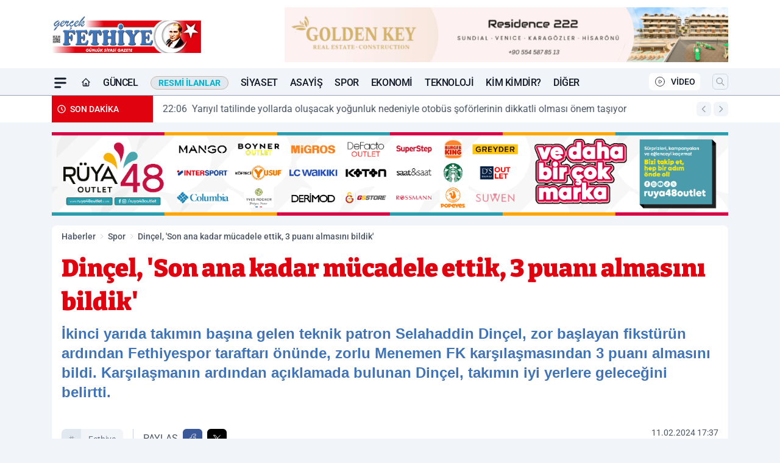

--- FILE ---
content_type: text/html; charset=UTF-8
request_url: https://www.gercekfethiye.com/dincel-son-ana-kadar-mucadele-ettik-3-puani-almasini-bildik/71656/
body_size: 45482
content:
<!doctype html>
<html lang="tr" prefix="og: https://ogp.me/ns# article: https://ogp.me/ns/article#" class="scroll-smooth text-gray-500 antialiased bg-mi-blue-gray-50 js-focus-visible translated-ltr">
<head>
<link rel="dns-prefetch" href="https://s.gercekfethiye.com">
<link rel="preconnect" href="https://s.gercekfethiye.com">
<link rel="dns-prefetch" href="https://i.gercekfethiye.com">
<link rel="preconnect" href="https://i.gercekfethiye.com">
<link rel="dns-prefetch" href="//adservice.google.com">
<link rel="dns-prefetch" href="//adservice.google.com.tr">
<link rel="dns-prefetch" href="//partner.googleadservices.com">
<link rel="dns-prefetch" href="//googleads.g.doubleclick.net">
<link rel="dns-prefetch" href="//securepubads.g.doubleclick.net">
<link rel="dns-prefetch" href="//tpc.googlesyndication.com">
<link rel="dns-prefetch" href="//pagead2.googlesyndication.com">
<link rel="dns-prefetch" href="//www.googletagservices.com">
<link rel="dns-prefetch" href="//www.googletagmanager.com">
<link rel="dns-prefetch" href="//www.google-analytics.com">
<link rel="preconnect" href="//www.google-analytics.com">
<link rel="dns-prefetch" href="//cdn.onesignal.com">
<script>!function(){var t=document.createElement("script");t.setAttribute("src",'https://cdn.p.analitik.bik.gov.tr/tracker'+(typeof Intl!=="undefined"?(typeof (Intl||"").PluralRules!=="undefined"?'1':typeof Promise!=="undefined"?'2':typeof MutationObserver!=='undefined'?'3':'4'):'4')+'.js'),t.setAttribute("data-website-id","cffecbff-e1b2-4802-bb54-56389bd945f9"),t.setAttribute("data-host-url",'//cffecbff-e1b2-4802-bb54-56389bd945f9.collector.p.analitik.bik.gov.tr'),document.head.appendChild(t)}();</script>

<script defer src="https://gercekfethiye.elmasistatistik.com.tr/public-js/gercekfethiye-v1.js?v=1.2"></script>
<script>
    const img = new Image();
    img.src = 'https://i.gercekfethiye.com/c/60/448x252/s/dosya/haber/dincel-son-ana-kadar-mucadele-_1707662260_HfnMNF.jpg';
    img.fetchPriority = 'high';
</script>
<title>Dinçel, 'Son ana kadar mücadele ettik, 3 puanı almasını bildik'</title>
<meta name="title" content="Dinçel, 'Son ana kadar mücadele ettik, 3 puanı almasını bildik'">
<meta name="description" content="İkinci yarıda takımın başına gelen teknik patron Selahaddin Dinçel, zor başlayan fikstürün ardından Fethiyespor taraftarı önünde, zorlu Menemen FK karşılaşmasından 3 puanı almasını bildi. Karşılaşmanın ardından açıklamada bulunan Dinçel, takımın iyi yerlere geleceğini belirtti.">
<meta name="datePublished" content="2024-02-11T17:37:41+03:00">
<meta name="dateModified" content="2024-02-11T18:13:17+03:00">
<meta name="url" content="https://www.gercekfethiye.com/dincel-son-ana-kadar-mucadele-ettik-3-puani-almasini-bildik/71656/">
<meta name="articleSection" content="news">
<meta name="articleAuthor" content="">
<style>
.mi-news-image{object-fit:cover;width:100%;height:100%;display:block}
body{font-display:swap}
</style>
<link rel="preload" href="https://s.gercekfethiye.com/themes/wind/fonts/bitter-regular.woff2" as="font" type="font/woff2" crossorigin>
<link rel="preload" href="https://s.gercekfethiye.com/themes/wind/fonts/bitter-500.woff2" as="font" type="font/woff2" crossorigin>
<link rel="preload" href="https://s.gercekfethiye.com/themes/wind/fonts/bitter-600.woff2" as="font" type="font/woff2" crossorigin>
<link rel="preload" href="https://s.gercekfethiye.com/themes/wind/fonts/bitter-700.woff2" as="font" type="font/woff2" crossorigin>
<link rel="preload" href="https://s.gercekfethiye.com/themes/wind/fonts/bitter-800.woff2" as="font" type="font/woff2" crossorigin>
<link rel="preload" href="https://s.gercekfethiye.com/themes/wind/fonts/bitter-900.woff2" as="font" type="font/woff2" crossorigin>
<style>@font-face{font-family:'Bitter';font-style:normal;font-weight:400;font-display:swap;src:url('https://s.gercekfethiye.com/themes/wind/fonts/bitter-regular.woff2')format('woff2');unicode-range:U+0000-00FF,U+0100-017F,U+0130-0131,U+02BB-02BC,U+02C6,U+02DA,U+02DC,U+2000-206F,U+2074,U+20AC,U+2122,U+2191,U+2193,U+2212,U+2215,U+FEFF,U+FFFD}@font-face{font-family:'Bitter';font-style:normal;font-weight:700;font-display:swap;src:url('https://s.gercekfethiye.com/themes/wind/fonts/bitter-700.woff2')format('woff2');unicode-range:U+0000-00FF,U+0100-017F,U+0130-0131,U+02BB-02BC,U+02C6,U+02DA,U+02DC,U+2000-206F,U+2074,U+20AC,U+2122,U+2191,U+2193,U+2212,U+2215,U+FEFF,U+FFFD}@font-face{font-family:'Bitter';font-style:normal;font-weight:600;font-display:swap;src:url('https://s.gercekfethiye.com/themes/wind/fonts/bitter-600.woff2')format('woff2');unicode-range:U+0000-00FF,U+0100-017F,U+0130-0131,U+02BB-02BC,U+02C6,U+02DA,U+02DC,U+2000-206F,U+2074,U+20AC,U+2122,U+2191,U+2193,U+2212,U+2215,U+FEFF,U+FFFD}@font-face{font-family:'Bitter';font-style:normal;font-weight:500;font-display:swap;src:url('https://s.gercekfethiye.com/themes/wind/fonts/bitter-500.woff2')format('woff2');unicode-range:U+0000-00FF,U+0100-017F,U+0130-0131,U+02BB-02BC,U+02C6,U+02DA,U+02DC,U+2000-206F,U+2074,U+20AC,U+2122,U+2191,U+2193,U+2212,U+2215,U+FEFF,U+FFFD}@font-face{font-family:'Bitter';font-style:normal;font-weight:800;font-display:swap;src:url('https://s.gercekfethiye.com/themes/wind/fonts/bitter-800.woff2')format('woff2');unicode-range:U+0000-00FF,U+0100-017F,U+0130-0131,U+02BB-02BC,U+02C6,U+02DA,U+02DC,U+2000-206F,U+2074,U+20AC,U+2122,U+2191,U+2193,U+2212,U+2215,U+FEFF,U+FFFD}@font-face{font-family:'Bitter';font-style:normal;font-weight:900;font-display:swap;src:url('https://s.gercekfethiye.com/themes/wind/fonts/bitter-900.woff2')format('woff2');unicode-range:U+0000-00FF,U+0100-017F,U+0130-0131,U+02BB-02BC,U+02C6,U+02DA,U+02DC,U+2000-206F,U+2074,U+20AC,U+2122,U+2191,U+2193,U+2212,U+2215,U+FEFF,U+FFFD}</style>
<link rel="preload" href="https://s.gercekfethiye.com/themes/wind/fonts/roboto-regular.woff2" as="font" type="font/woff2" crossorigin>
<link rel="preload" href="https://s.gercekfethiye.com/themes/wind/fonts/roboto-500.woff2" as="font" type="font/woff2" crossorigin>
<link rel="preload" href="https://s.gercekfethiye.com/themes/wind/fonts/roboto-600.woff2" as="font" type="font/woff2" crossorigin>
<link rel="preload" href="https://s.gercekfethiye.com/themes/wind/fonts/roboto-700.woff2" as="font" type="font/woff2" crossorigin>
<link rel="preload" href="https://s.gercekfethiye.com/themes/wind/fonts/roboto-800.woff2" as="font" type="font/woff2" crossorigin>
<link rel="preload" href="https://s.gercekfethiye.com/themes/wind/fonts/roboto-900.woff2" as="font" type="font/woff2" crossorigin>
<style>@font-face{font-family:'Roboto';font-style:normal;font-weight:400;font-display:swap;src:url('https://s.gercekfethiye.com/themes/wind/fonts/roboto-regular.woff2')format('woff2');unicode-range:U+0000-00FF,U+0100-017F,U+0130-0131,U+02BB-02BC,U+02C6,U+02DA,U+02DC,U+2000-206F,U+2074,U+20AC,U+2122,U+2191,U+2193,U+2212,U+2215,U+FEFF,U+FFFD}@font-face{font-family:'Roboto';font-style:normal;font-weight:700;font-display:swap;src:url('https://s.gercekfethiye.com/themes/wind/fonts/roboto-700.woff2')format('woff2');unicode-range:U+0000-00FF,U+0100-017F,U+0130-0131,U+02BB-02BC,U+02C6,U+02DA,U+02DC,U+2000-206F,U+2074,U+20AC,U+2122,U+2191,U+2193,U+2212,U+2215,U+FEFF,U+FFFD}@font-face{font-family:'Roboto';font-style:normal;font-weight:600;font-display:swap;src:url('https://s.gercekfethiye.com/themes/wind/fonts/roboto-600.woff2')format('woff2');unicode-range:U+0000-00FF,U+0100-017F,U+0130-0131,U+02BB-02BC,U+02C6,U+02DA,U+02DC,U+2000-206F,U+2074,U+20AC,U+2122,U+2191,U+2193,U+2212,U+2215,U+FEFF,U+FFFD}@font-face{font-family:'Roboto';font-style:normal;font-weight:500;font-display:swap;src:url('https://s.gercekfethiye.com/themes/wind/fonts/roboto-500.woff2')format('woff2');unicode-range:U+0000-00FF,U+0100-017F,U+0130-0131,U+02BB-02BC,U+02C6,U+02DA,U+02DC,U+2000-206F,U+2074,U+20AC,U+2122,U+2191,U+2193,U+2212,U+2215,U+FEFF,U+FFFD}@font-face{font-family:'Roboto';font-style:normal;font-weight:800;font-display:swap;src:url('https://s.gercekfethiye.com/themes/wind/fonts/roboto-800.woff2')format('woff2');unicode-range:U+0000-00FF,U+0100-017F,U+0130-0131,U+02BB-02BC,U+02C6,U+02DA,U+02DC,U+2000-206F,U+2074,U+20AC,U+2122,U+2191,U+2193,U+2212,U+2215,U+FEFF,U+FFFD}@font-face{font-family:'Roboto';font-style:normal;font-weight:900;font-display:swap;src:url('https://s.gercekfethiye.com/themes/wind/fonts/roboto-900.woff2')format('woff2');unicode-range:U+0000-00FF,U+0100-017F,U+0130-0131,U+02BB-02BC,U+02C6,U+02DA,U+02DC,U+2000-206F,U+2074,U+20AC,U+2122,U+2191,U+2193,U+2212,U+2215,U+FEFF,U+FFFD}</style>
<style>
body, html {padding: 0px !important;margin: 0px !important;}.leading-tight {line-height: 1.25;}.font-black {font-weight: 900;}.text-3xl {font-size: 1.875rem;line-height: 2.25rem;}.py-2 {padding-bottom: .5rem;padding-top: .5rem;}.pb-5 {padding-bottom: 1.25rem;}.pt-0 {padding-top: 0;}.font-semibold {font-weight: 600;}.object-cover {object-fit: cover;}  .w-full { width: 100%; }.h-full { height: 100%; }.news-description {font-family: -apple-system, BlinkMacSystemFont, 'Segoe UI', sans-serif;font-weight: 600;font-size: clamp(1.125rem, 2.5vw, 1.5rem);line-height: 1.5;color: #374151;margin: 0 0 1.25rem 0;}  @media (min-width: 768px) {.news-description { line-height: 1.375; }}img[fetchpriority="high"] {content-visibility: auto;will-change: auto;}
</style>
<meta charset="UTF-8">
<link rel="preload" as="image" href="https://i.gercekfethiye.com/c/60/740x417/s/dosya/haber/dincel-son-ana-kadar-mucadele-_1707662260_HfnMNF.jpg" fetchpriority="high">
<link rel="preload" href="/themes/wind/css/haber.min.css?v=2605" as="style">
<link rel="preload" href="https://s.gercekfethiye.com/themes/wind/js/jquery-3.6.0.min.js" as="script">
<link rel="preload" href="https://s.gercekfethiye.com/themes/wind/js/swiper-bundle.min.js" as="script">
<link rel="preload" href="https://s.gercekfethiye.com/themes/wind/js/miapp.js" as="script">
<link rel="preload" href="https://s.gercekfethiye.com/themes/wind/js/social-share-kit.js" as="script" fetchpriority="low">
<link rel="preload" href="https://s.gercekfethiye.com/themes/wind/js/jquery.fancybox.min.js" as="script" fetchpriority="low">
<link rel="canonical" href="https://www.gercekfethiye.com/dincel-son-ana-kadar-mucadele-ettik-3-puani-almasini-bildik/71656/" />
<link rel="amphtml" href="https://www.gercekfethiye.com/amp/dincel-son-ana-kadar-mucadele-ettik-3-puani-almasini-bildik/71656/" />
<link rel="index" title="Fethiye Haber | FRT Televizyonu Haberleri - Gerçek Fethiye - Muğla Haberleri" href="https://www.gercekfethiye.com/" />
<link rel="image_src" href="https://i.gercekfethiye.com/c/60/1280x720/s/dosya/haber/m/dincel-son-ana-kadar-mucadele-_1707662260_HfnMNF.jpg" type="image/jpeg" />
<link rel="search" type="application/opensearchdescription+xml" title="Gerçek Fethiye Gazetesi Arama" href="https://www.gercekfethiye.com/opensearch.xml" />
<link rel="alternate" type="application/rss+xml" title="Fethiye Haber | FRT Televizyonu Haberleri - Gerçek Fethiye - Muğla Haberleri rss beslemesi" href="https://www.gercekfethiye.com/rss/" />
<meta name="image" content="https://i.gercekfethiye.com/c/60/1280x720/s/dosya/haber/m/dincel-son-ana-kadar-mucadele-_1707662260_HfnMNF.jpg" />
<meta name="thumbnail_height" content="100" />
<meta name="thumbnail_width" content="100" />
<link rel="thumbnail" href="https://i.gercekfethiye.com/c/60/100x100/s/dosya/haber/m/dincel-son-ana-kadar-mucadele-_1707662260_HfnMNF.jpg" type="image/jpeg" />
<meta name="dateCreated" content="2024-02-11T17:37:41+03:00" />
<meta name="dateUpdated" content="2024-02-11T18:13:17+03:00" />
<meta name="robots" content="index, follow, max-image-preview:large, max-snippet:-1, max-video-preview:-1" />
<meta name="google-site-verification" content="TDgl5o4fJsqiVJg6TeFHv6KmM_gJovmRQMtW9eJyVqw" />
<meta property="fb:app_id" content="143613737662675" />
<meta property="og:site_name" content="Gerçek Fethiye Gazetesi" />
<meta property="og:url" content="https://www.gercekfethiye.com/dincel-son-ana-kadar-mucadele-ettik-3-puani-almasini-bildik/71656/" />
<meta property="og:title" content="Dinçel, 'Son ana kadar mücadele ettik, 3 puanı almasını bildik'" />
<meta property="og:description" content="İkinci yarıda takımın başına gelen teknik patron Selahaddin Dinçel, zor başlayan fikstürün ardından Fethiyespor taraftarı önünde, zorlu Menemen FK karşılaşmasından 3 puanı almasını bildi. Karşılaşmanın ardından açıklamada bulunan Dinçel, takımın iyi yerlere geleceğini belirtti." />
<meta property="og:image" content="https://i.gercekfethiye.com/c/60/1280x720/s/dosya/haber/m/dincel-son-ana-kadar-mucadele-_1707662260_HfnMNF.jpg" />
<meta property="og:image:type" content="image/jpeg" />
<meta property="og:image:width" content="1280" />
<meta property="og:image:height" content="720" />
<meta property="og:image:alt" content="Dinçel, 'Son ana kadar mücadele ettik, 3 puanı almasını bildik'" />
<meta property="og:image:secure_url" content="https://i.gercekfethiye.com/c/60/1280x720/s/dosya/haber/m/dincel-son-ana-kadar-mucadele-_1707662260_HfnMNF.jpg" />
<meta property="og:type" content="article" />
<meta property="og:locale" content="tr_TR" />
<meta property="twitter:account_id" content="" />
<meta name="twitter:card" content="summary_large_image" />
<meta name="twitter:url" content="https://www.gercekfethiye.com/dincel-son-ana-kadar-mucadele-ettik-3-puani-almasini-bildik/71656/" />
<meta name="twitter:domain" content="https://www.gercekfethiye.com/" />
<meta name="twitter:site" content="@" />
<meta name="twitter:title" content="Dinçel, 'Son ana kadar mücadele ettik, 3 puanı almasını bildik'" />
<meta name="twitter:description" content="İkinci yarıda takımın başına gelen teknik patron Selahaddin Dinçel, zor başlayan fikstürün ardından Fethiyespor taraftarı önünde, zorlu Menemen FK karşılaşmasından 3 puanı almasını bildi. Karşılaşmanın ardından açıklamada bulunan Dinçel, takımın iyi yerlere geleceğini belirtti." />
<meta name="twitter:image:src" content="https://i.gercekfethiye.com/c/60/1280x720/s/dosya/haber/m/dincel-son-ana-kadar-mucadele-_1707662260_HfnMNF.jpg" />
<meta property="article:published_time" content="2024-02-11T17:37:41+03:00" />
<meta property="article:modified_time" content="2024-02-11T18:13:17+03:00" />
<meta property="article:author" content="" />
<meta property="article:section" content="Spor" />
<meta property="article:opinion" content="false" />
<meta property="article:content_tier" content="free" />
<meta name="DC.Title" content="Dinçel, 'Son ana kadar mücadele ettik, 3 puanı almasını bildik'" />
<meta name="DC.Description" content="İkinci yarıda takımın başına gelen teknik patron Selahaddin Dinçel, zor başlayan fikstürün ardından Fethiyespor taraftarı önünde, zorlu Menemen FK karşılaşmasından 3 puanı almasını bildi. Karşılaşmanın ardından açıklamada bulunan Dinçel, takımın iyi yerlere geleceğini belirtti." />
<meta name="DC.Creator" content="Gerçek Fethiye Gazetesi" />
<meta name="DC.Subject" content="Dinçel, 'Son ana kadar mücadele ettik, 3 puanı almasını bildik'" />
<meta name="DC.Publisher" content="Gerçek Fethiye Gazetesi" />
<meta name="DC.Contributor" content="Gerçek Fethiye Gazetesi" />
<meta name="DC.Date" content="2024-02-11" />
<meta name="DC.Type" content="Text" />
<meta name="DC.Source" content="https://www.gercekfethiye.com/dincel-son-ana-kadar-mucadele-ettik-3-puani-almasini-bildik/71656/" />
<meta name="DC.Language" content="tr-TR" /><meta name="viewport" content="width=device-width, initial-scale=1, shrink-to-fit=no">
<meta http-equiv="X-UA-Compatible" content="ie=edge">
<meta http-equiv="content-type" content="text/html; charset=utf-8" />
<style>
    .h-menu {
        display: block;
        font-size: .875rem;
        font-weight: 500;
        letter-spacing: -.025em;
        line-height: 1.25rem;
        padding: .5rem 0;
        position: relative;
        text-transform: uppercase
    }

    @media (min-width: 970px) {
        .h-menu {
            font-size:1rem;
            line-height: 1.5rem;
            padding: .5rem 0
        }
    }
</style>
<link href="/themes/wind/css/haber.min.css?v=2605" rel="stylesheet">
<style>
    [x-cloak] { display: none }@font-face{font-family:swiper-icons;src:url('data:application/font-woff;charset=utf-8;base64, [base64]//wADZ2x5ZgAAAywAAADMAAAD2MHtryVoZWFkAAABbAAAADAAAAA2E2+eoWhoZWEAAAGcAAAAHwAAACQC9gDzaG10eAAAAigAAAAZAAAArgJkABFsb2NhAAAC0AAAAFoAAABaFQAUGG1heHAAAAG8AAAAHwAAACAAcABAbmFtZQAAA/gAAAE5AAACXvFdBwlwb3N0AAAFNAAAAGIAAACE5s74hXjaY2BkYGAAYpf5Hu/j+W2+MnAzMYDAzaX6QjD6/4//Bxj5GA8AuRwMYGkAPywL13jaY2BkYGA88P8Agx4j+/8fQDYfA1AEBWgDAIB2BOoAeNpjYGRgYNBh4GdgYgABEMnIABJzYNADCQAACWgAsQB42mNgYfzCOIGBlYGB0YcxjYGBwR1Kf2WQZGhhYGBiYGVmgAFGBiQQkOaawtDAoMBQxXjg/wEGPcYDDA4wNUA2CCgwsAAAO4EL6gAAeNpj2M0gyAACqxgGNWBkZ2D4/wMA+xkDdgAAAHjaY2BgYGaAYBkGRgYQiAHyGMF8FgYHIM3DwMHABGQrMOgyWDLEM1T9/w8UBfEMgLzE////P/5//f/V/xv+r4eaAAeMbAxwIUYmIMHEgKYAYjUcsDAwsLKxc3BycfPw8jEQA/[base64]/uznmfPFBNODM2K7MTQ45YEAZqGP81AmGGcF3iPqOop0r1SPTaTbVkfUe4HXj97wYE+yNwWYxwWu4v1ugWHgo3S1XdZEVqWM7ET0cfnLGxWfkgR42o2PvWrDMBSFj/IHLaF0zKjRgdiVMwScNRAoWUoH78Y2icB/yIY09An6AH2Bdu/UB+yxopYshQiEvnvu0dURgDt8QeC8PDw7Fpji3fEA4z/PEJ6YOB5hKh4dj3EvXhxPqH/SKUY3rJ7srZ4FZnh1PMAtPhwP6fl2PMJMPDgeQ4rY8YT6Gzao0eAEA409DuggmTnFnOcSCiEiLMgxCiTI6Cq5DZUd3Qmp10vO0LaLTd2cjN4fOumlc7lUYbSQcZFkutRG7g6JKZKy0RmdLY680CDnEJ+UMkpFFe1RN7nxdVpXrC4aTtnaurOnYercZg2YVmLN/d/gczfEimrE/fs/bOuq29Zmn8tloORaXgZgGa78yO9/cnXm2BpaGvq25Dv9S4E9+5SIc9PqupJKhYFSSl47+Qcr1mYNAAAAeNptw0cKwkAAAMDZJA8Q7OUJvkLsPfZ6zFVERPy8qHh2YER+3i/BP83vIBLLySsoKimrqKqpa2hp6+jq6RsYGhmbmJqZSy0sraxtbO3sHRydnEMU4uR6yx7JJXveP7WrDycAAAAAAAH//wACeNpjYGRgYOABYhkgZgJCZgZNBkYGLQZtIJsFLMYAAAw3ALgAeNolizEKgDAQBCchRbC2sFER0YD6qVQiBCv/H9ezGI6Z5XBAw8CBK/m5iQQVauVbXLnOrMZv2oLdKFa8Pjuru2hJzGabmOSLzNMzvutpB3N42mNgZGBg4GKQYzBhYMxJLMlj4GBgAYow/P/PAJJhLM6sSoWKfWCAAwDAjgbRAAB42mNgYGBkAIIbCZo5IPrmUn0hGA0AO8EFTQAA');font-weight:400;font-style:normal}:root{--swiper-theme-color:#007aff}.swiper{margin-left:auto;margin-right:auto;position:relative;overflow:hidden;list-style:none;padding:0;z-index:1}.swiper-vertical>.swiper-wrapper{flex-direction:column}.swiper-wrapper{position:relative;width:100%;height:100%;z-index:1;display:flex;transition-property:transform;box-sizing:content-box}.swiper-android .swiper-slide,.swiper-wrapper{transform:translate3d(0px,0,0)}.swiper-pointer-events{touch-action:pan-y}.swiper-pointer-events.swiper-vertical{touch-action:pan-x}.swiper-slide{flex-shrink:0;width:100%;height:100%;position:relative;transition-property:transform}.swiper-slide-invisible-blank{visibility:hidden}.swiper-autoheight,.swiper-autoheight .swiper-slide{height:auto}.swiper-autoheight .swiper-wrapper{align-items:flex-start;transition-property:transform,height}.swiper-backface-hidden .swiper-slide{transform:translateZ(0);-webkit-backface-visibility:hidden;backface-visibility:hidden}.swiper-3d,.swiper-3d.swiper-css-mode .swiper-wrapper{perspective:1200px}.swiper-3d .swiper-cube-shadow,.swiper-3d .swiper-slide,.swiper-3d .swiper-slide-shadow,.swiper-3d .swiper-slide-shadow-bottom,.swiper-3d .swiper-slide-shadow-left,.swiper-3d .swiper-slide-shadow-right,.swiper-3d .swiper-slide-shadow-top,.swiper-3d .swiper-wrapper{transform-style:preserve-3d}.swiper-3d .swiper-slide-shadow,.swiper-3d .swiper-slide-shadow-bottom,.swiper-3d .swiper-slide-shadow-left,.swiper-3d .swiper-slide-shadow-right,.swiper-3d .swiper-slide-shadow-top{position:absolute;left:0;top:0;width:100%;height:100%;pointer-events:none;z-index:10}.swiper-3d .swiper-slide-shadow{background:rgba(0,0,0,.15)}.swiper-3d .swiper-slide-shadow-left{background-image:linear-gradient(to left,rgba(0,0,0,.5),rgba(0,0,0,0))}.swiper-3d .swiper-slide-shadow-right{background-image:linear-gradient(to right,rgba(0,0,0,.5),rgba(0,0,0,0))}.swiper-3d .swiper-slide-shadow-top{background-image:linear-gradient(to top,rgba(0,0,0,.5),rgba(0,0,0,0))}.swiper-3d .swiper-slide-shadow-bottom{background-image:linear-gradient(to bottom,rgba(0,0,0,.5),rgba(0,0,0,0))}.swiper-css-mode>.swiper-wrapper{overflow:auto;scrollbar-width:none;-ms-overflow-style:none}.swiper-css-mode>.swiper-wrapper::-webkit-scrollbar{display:none}.swiper-css-mode>.swiper-wrapper>.swiper-slide{scroll-snap-align:start start}.swiper-horizontal.swiper-css-mode>.swiper-wrapper{scroll-snap-type:x mandatory}.swiper-vertical.swiper-css-mode>.swiper-wrapper{scroll-snap-type:y mandatory}.swiper-centered>.swiper-wrapper::before{content:'';flex-shrink:0;order:9999}.swiper-centered.swiper-horizontal>.swiper-wrapper>.swiper-slide:first-child{margin-inline-start:var(--swiper-centered-offset-before)}.swiper-centered.swiper-horizontal>.swiper-wrapper::before{height:100%;min-height:1px;width:var(--swiper-centered-offset-after)}.swiper-centered.swiper-vertical>.swiper-wrapper>.swiper-slide:first-child{margin-block-start:var(--swiper-centered-offset-before)}.swiper-centered.swiper-vertical>.swiper-wrapper::before{width:100%;min-width:1px;height:var(--swiper-centered-offset-after)}.swiper-centered>.swiper-wrapper>.swiper-slide{scroll-snap-align:center center}:root{--swiper-navigation-size:44px}.swiper-button-next,.swiper-button-prev{position:absolute;top:50%;width:calc(var(--swiper-navigation-size)/ 44 * 27);height:var(--swiper-navigation-size);margin-top:calc(0px - (var(--swiper-navigation-size)/ 2));z-index:10;cursor:pointer;display:flex;align-items:center;justify-content:center;color:var(--swiper-navigation-color,var(--swiper-theme-color))}.swiper-button-next.swiper-button-disabled,.swiper-button-prev.swiper-button-disabled{opacity:.35;cursor:auto;pointer-events:none}.swiper-button-next:after,.swiper-button-prev:after{font-family:swiper-icons;font-size:var(--swiper-navigation-size);text-transform:none!important;letter-spacing:0;text-transform:none;font-variant:initial;line-height:1}.swiper-button-prev,.swiper-rtl .swiper-button-next{left:10px;right:auto}.swiper-button-prev:after,.swiper-rtl .swiper-button-next:after{content:'prev'}.swiper-button-next,.swiper-rtl .swiper-button-prev{right:10px;left:auto}.swiper-button-next:after,.swiper-rtl .swiper-button-prev:after{content:'next'}.swiper-button-lock{display:none}.swiper-pagination{position:absolute;text-align:center;transition:.3s opacity;transform:translate3d(0,0,0);z-index:10}.swiper-pagination.swiper-pagination-hidden{opacity:0}.swiper-horizontal>.swiper-pagination-bullets,.swiper-pagination-bullets.swiper-pagination-horizontal,.swiper-pagination-custom,.swiper-pagination-fraction{bottom:10px;left:0;width:100%}.swiper-pagination-bullets-dynamic{overflow:hidden;font-size:0}.swiper-pagination-bullets-dynamic .swiper-pagination-bullet{transform:scale(.33);position:relative}.swiper-pagination-bullets-dynamic .swiper-pagination-bullet-active{transform:scale(1)}.swiper-pagination-bullets-dynamic .swiper-pagination-bullet-active-main{transform:scale(1)}.swiper-pagination-bullets-dynamic .swiper-pagination-bullet-active-prev{transform:scale(.66)}.swiper-pagination-bullets-dynamic .swiper-pagination-bullet-active-prev-prev{transform:scale(.33)}.swiper-pagination-bullets-dynamic .swiper-pagination-bullet-active-next{transform:scale(.66)}.swiper-pagination-bullets-dynamic .swiper-pagination-bullet-active-next-next{transform:scale(.33)}.swiper-pagination-bullet{width:var(--swiper-pagination-bullet-width,var(--swiper-pagination-bullet-size,8px));height:var(--swiper-pagination-bullet-height,var(--swiper-pagination-bullet-size,8px));display:inline-block;border-radius:50%;background:var(--swiper-pagination-bullet-inactive-color,#000);opacity:var(--swiper-pagination-bullet-inactive-opacity, .2)}button.swiper-pagination-bullet{border:none;margin:0;padding:0;box-shadow:none;-webkit-appearance:none;appearance:none}.swiper-pagination-clickable .swiper-pagination-bullet{cursor:pointer}.swiper-pagination-bullet:only-child{display:none!important}.swiper-pagination-bullet-active{opacity:var(--swiper-pagination-bullet-opacity, 1);background:var(--swiper-pagination-color,var(--swiper-theme-color))}.swiper-pagination-vertical.swiper-pagination-bullets,.swiper-vertical>.swiper-pagination-bullets{right:10px;top:50%;transform:translate3d(0px,-50%,0)}.swiper-pagination-vertical.swiper-pagination-bullets .swiper-pagination-bullet,.swiper-vertical>.swiper-pagination-bullets .swiper-pagination-bullet{margin:var(--swiper-pagination-bullet-vertical-gap,6px) 0;display:block}.swiper-pagination-vertical.swiper-pagination-bullets.swiper-pagination-bullets-dynamic,.swiper-vertical>.swiper-pagination-bullets.swiper-pagination-bullets-dynamic{top:50%;transform:translateY(-50%);width:8px}.swiper-pagination-vertical.swiper-pagination-bullets.swiper-pagination-bullets-dynamic .swiper-pagination-bullet,.swiper-vertical>.swiper-pagination-bullets.swiper-pagination-bullets-dynamic .swiper-pagination-bullet{display:inline-block;transition:.2s transform,.2s top}.swiper-horizontal>.swiper-pagination-bullets .swiper-pagination-bullet,.swiper-pagination-horizontal.swiper-pagination-bullets .swiper-pagination-bullet{margin:0 var(--swiper-pagination-bullet-horizontal-gap,4px)}.swiper-horizontal>.swiper-pagination-bullets.swiper-pagination-bullets-dynamic,.swiper-pagination-horizontal.swiper-pagination-bullets.swiper-pagination-bullets-dynamic{left:50%;transform:translateX(-50%);white-space:nowrap}.swiper-horizontal>.swiper-pagination-bullets.swiper-pagination-bullets-dynamic .swiper-pagination-bullet,.swiper-pagination-horizontal.swiper-pagination-bullets.swiper-pagination-bullets-dynamic .swiper-pagination-bullet{transition:.2s transform,.2s left}.swiper-horizontal.swiper-rtl>.swiper-pagination-bullets-dynamic .swiper-pagination-bullet{transition:.2s transform,.2s right}.swiper-pagination-progressbar{background:rgba(0,0,0,.25);position:absolute}.swiper-pagination-progressbar .swiper-pagination-progressbar-fill{background:var(--swiper-pagination-color,var(--swiper-theme-color));position:absolute;left:0;top:0;width:100%;height:100%;transform:scale(0);transform-origin:left top}.swiper-rtl .swiper-pagination-progressbar .swiper-pagination-progressbar-fill{transform-origin:right top}.swiper-horizontal>.swiper-pagination-progressbar,.swiper-pagination-progressbar.swiper-pagination-horizontal,.swiper-pagination-progressbar.swiper-pagination-vertical.swiper-pagination-progressbar-opposite,.swiper-vertical>.swiper-pagination-progressbar.swiper-pagination-progressbar-opposite{width:100%;height:4px;left:0;top:0}.swiper-horizontal>.swiper-pagination-progressbar.swiper-pagination-progressbar-opposite,.swiper-pagination-progressbar.swiper-pagination-horizontal.swiper-pagination-progressbar-opposite,.swiper-pagination-progressbar.swiper-pagination-vertical,.swiper-vertical>.swiper-pagination-progressbar{width:4px;height:100%;left:0;top:0}.swiper-pagination-lock{display:none}.swiper-lazy-preloader{width:42px;height:42px;position:absolute;left:50%;top:50%;margin-left:-21px;margin-top:-21px;z-index:10;transform-origin:50%;box-sizing:border-box;border:4px solid var(--swiper-preloader-color,var(--swiper-theme-color));border-radius:50%;border-top-color:transparent;animation:swiper-preloader-spin 1s infinite linear}.swiper-lazy-preloader-white{--swiper-preloader-color:#fff}.swiper-lazy-preloader-black{--swiper-preloader-color:#000}@keyframes swiper-preloader-spin{0%{transform:rotate(0deg)}100%{transform:rotate(360deg)}}.swiper-fade.swiper-free-mode .swiper-slide{transition-timing-function:ease-out}.swiper-fade .swiper-slide{pointer-events:none;transition-property:opacity}.swiper-fade .swiper-slide .swiper-slide{pointer-events:none}.swiper-fade .swiper-slide-active,.swiper-fade .swiper-slide-active .swiper-slide-active{pointer-events:auto}.fancybox-active{height:auto}.fancybox-is-hidden{left:-9999px;margin:0;position:absolute!important;top:-9999px;visibility:hidden}.fancybox-container{-webkit-backface-visibility:hidden;height:100%;left:0;outline:none;position:fixed;-webkit-tap-highlight-color:transparent;top:0;-ms-touch-action:manipulation;touch-action:manipulation;transform:translateZ(0);width:100%;z-index:99992}.fancybox-container *{box-sizing:border-box}.fancybox-bg,.fancybox-inner,.fancybox-outer,.fancybox-stage{bottom:0;left:0;position:absolute;right:0;top:0}.fancybox-outer{-webkit-overflow-scrolling:touch;overflow-y:auto}.fancybox-bg{background:#000000;opacity:0;transition-duration:inherit;transition-property:opacity;transition-timing-function:cubic-bezier(.47,0,.74,.71)}.fancybox-is-open .fancybox-bg{opacity:.8;transition-timing-function:cubic-bezier(.22,.61,.36,1)}.fancybox-caption,.fancybox-infobar,.fancybox-navigation .fancybox-button,.fancybox-toolbar{direction:ltr;opacity:0;position:absolute;transition:opacity .25s ease,visibility 0s ease .25s;visibility:hidden;z-index:99997}.fancybox-show-caption .fancybox-caption,.fancybox-show-infobar .fancybox-infobar,.fancybox-show-nav .fancybox-navigation .fancybox-button,.fancybox-show-toolbar .fancybox-toolbar{opacity:1;transition:opacity .25s ease 0s,visibility 0s ease 0s;visibility:visible}.fancybox-infobar{color:#ccc;font-size:13px;-webkit-font-smoothing:subpixel-antialiased;height:44px;left:0;line-height:44px;min-width:44px;mix-blend-mode:difference;padding:0 10px;pointer-events:none;top:0;-webkit-touch-callout:none;-webkit-user-select:none;-moz-user-select:none;-ms-user-select:none;user-select:none}.fancybox-toolbar{right:0;top:0}.fancybox-stage{direction:ltr;overflow:visible;transform:translateZ(0);z-index:99994}.fancybox-is-open .fancybox-stage{overflow:hidden}.fancybox-slide{-webkit-backface-visibility:hidden;display:none;height:100%;left:0;outline:none;overflow:auto;-webkit-overflow-scrolling:touch;padding:10px;position:absolute;text-align:center;top:0;transition-property:transform,opacity;white-space:normal;width:100%;z-index:99994}.fancybox-slide:before{content:\"\";display:inline-block;font-size:0;height:100%;vertical-align:middle;width:0}.fancybox-is-sliding .fancybox-slide,.fancybox-slide--current,.fancybox-slide--next,.fancybox-slide--previous{display:block}.fancybox-slide--image{overflow:hidden;padding:10px 0}.fancybox-slide--image:before{display:none}.fancybox-slide--html{padding:6px}.fancybox-content{background:#fff;display:inline-block;margin:0;max-width:100%;overflow:auto;-webkit-overflow-scrolling:touch;padding:10px;position:relative;text-align:left;vertical-align:middle}.fancybox-slide--image .fancybox-content{animation-timing-function:cubic-bezier(.5,0,.14,1);-webkit-backface-visibility:hidden;background:transparent;background-repeat:no-repeat;background-size:100% 100%;left:0;max-width:none;overflow:visible;padding:0;position:absolute;top:0;transform-origin:top left;transition-property:transform,opacity;-webkit-user-select:none;-moz-user-select:none;-ms-user-select:none;user-select:none;z-index:99995}.fancybox-can-zoomOut .fancybox-content{cursor:zoom-out}.fancybox-can-zoomIn .fancybox-content{cursor:zoom-in}.fancybox-can-pan .fancybox-content,.fancybox-can-swipe .fancybox-content{cursor:grab}.fancybox-is-grabbing .fancybox-content{cursor:grabbing}.fancybox-container [data-selectable=true]{cursor:text}.fancybox-image,.fancybox-spaceball{background:transparent;border:0;height:100%;left:0;margin:0;max-height:none;max-width:none;padding:0;position:absolute;top:0;-webkit-user-select:none;-moz-user-select:none;-ms-user-select:none;user-select:none;width:100%}.fancybox-spaceball{z-index:1}.fancybox-slide--iframe .fancybox-content,.fancybox-slide--map .fancybox-content,.fancybox-slide--pdf .fancybox-content,.fancybox-slide--video .fancybox-content{height:100%;overflow:visible;padding:0;width:100%}.fancybox-slide--video .fancybox-content{background:#000}.fancybox-slide--map .fancybox-content{background:#e5e3df}.fancybox-slide--iframe .fancybox-content{background:#f8f8f8}.fancybox-iframe,.fancybox-video{background:transparent;border:0;display:block;height:100%;margin:0;overflow:hidden;padding:0;width:100%}.fancybox-iframe{left:0;position:absolute;top:0}.fancybox-error{background:#fff;cursor:default;max-width:400px;padding:40px;width:100%}.fancybox-error p{color:#444;font-size:16px;line-height:20px;margin:0;padding:0}.fancybox-button{border:0;border-radius:0;box-shadow:none;cursor:pointer;display:inline-block;height:60px;margin:0;padding:10px;position:relative;transition:color .2s;vertical-align:top;visibility:inherit;width:60px}.fancybox-button,.fancybox-button:link,.fancybox-button:visited{color:#ccc}.fancybox-button:hover{color:#fff}.fancybox-button:focus{outline:none}.fancybox-button.fancybox-focus{outline:1px dotted}.fancybox-button[disabled],.fancybox-button[disabled]:hover{color:#888;cursor:default;outline:none}.fancybox-button div{height:100%}.fancybox-button svg{display:block;height:100%;overflow:visible;position:relative;width:100%}.fancybox-button svg path{fill:currentColor;stroke-width:0}.fancybox-button--fsenter svg:nth-child(2),.fancybox-button--fsexit svg:first-child,.fancybox-button--pause svg:first-child,.fancybox-button--play svg:nth-child(2){display:none}.fancybox-progress{background:#ff5268;height:2px;left:0;position:absolute;right:0;top:0;transform:scaleX(0);transform-origin:0;transition-property:transform;transition-timing-function:linear;z-index:99998}.fancybox-close-small{background:transparent;border:0;border-radius:0;color:#ccc;cursor:pointer;opacity:.8;padding:8px;position:absolute;right:-12px;top:-10px;z-index:401}.fancybox-close-small:hover{color:#fff;opacity:1}.fancybox-slide--html .fancybox-close-small{color:currentColor;padding:10px;right:0;top:0}.fancybox-slide--image.fancybox-is-scaling .fancybox-content{overflow:hidden}.fancybox-is-scaling .fancybox-close-small,.fancybox-is-zoomable.fancybox-can-pan .fancybox-close-small{display:none}.fancybox-navigation .fancybox-button{background-clip:content-box;height:100px;opacity:0;position:absolute;top:calc(50% - 50px);width:70px}.fancybox-navigation .fancybox-button div{padding:7px}.fancybox-navigation .fancybox-button--arrow_left{left:0;left:env(safe-area-inset-left);padding:31px 26px 31px 6px}.fancybox-navigation .fancybox-button--arrow_right{padding:31px 6px 31px 26px;right:0;right:env(safe-area-inset-right)}.fancybox-caption{background:linear-gradient(0deg,rgba(0,0,0,.85) 0,rgba(0,0,0,.3) 50%,rgba(0,0,0,.15) 65%,rgba(0,0,0,.075) 75.5%,rgba(0,0,0,.037) 82.85%,rgba(0,0,0,.019) 88%,transparent);bottom:0;color:#eee;font-size:14px;font-weight:400;left:0;line-height:1.5;padding:75px 10px 25px;pointer-events:none;right:0;text-align:center;z-index:99996}@supports (padding:max(0px)){.fancybox-caption{padding:75px max(10px,env(safe-area-inset-right)) max(25px,env(safe-area-inset-bottom)) max(10px,env(safe-area-inset-left))}}.fancybox-caption--separate{margin-top:-50px}.fancybox-caption__body{max-height:50vh;overflow:auto;pointer-events:all}.fancybox-caption a,.fancybox-caption a:link,.fancybox-caption a:visited{color:#ccc;text-decoration:none}.fancybox-caption a:hover{color:#fff;text-decoration:underline}.fancybox-loading{animation:a 1s linear infinite;background:transparent;border:4px solid #888;border-bottom-color:#fff;border-radius:50%;height:50px;left:50%;margin:-25px 0 0 -25px;opacity:.7;padding:0;position:absolute;top:50%;width:50px;z-index:99999}@keyframes a{to{transform:rotate(1turn)}}.fancybox-animated{transition-timing-function:cubic-bezier(0,0,.25,1)}.fancybox-fx-slide.fancybox-slide--previous{opacity:0;transform:translate3d(-100%,0,0)}.fancybox-fx-slide.fancybox-slide--next{opacity:0;transform:translate3d(100%,0,0)}.fancybox-fx-slide.fancybox-slide--current{opacity:1;transform:translateZ(0)}.fancybox-fx-fade.fancybox-slide--next,.fancybox-fx-fade.fancybox-slide--previous{opacity:0;transition-timing-function:cubic-bezier(.19,1,.22,1)}.fancybox-fx-fade.fancybox-slide--current{opacity:1}.fancybox-fx-zoom-in-out.fancybox-slide--previous{opacity:0;transform:scale3d(1.5,1.5,1.5)}.fancybox-fx-zoom-in-out.fancybox-slide--next{opacity:0;transform:scale3d(.5,.5,.5)}.fancybox-fx-zoom-in-out.fancybox-slide--current{opacity:1;transform:scaleX(1)}.fancybox-fx-rotate.fancybox-slide--previous{opacity:0;transform:rotate(-1turn)}.fancybox-fx-rotate.fancybox-slide--next{opacity:0;transform:rotate(1turn)}.fancybox-fx-rotate.fancybox-slide--current{opacity:1;transform:rotate(0deg)}.fancybox-fx-circular.fancybox-slide--previous{opacity:0;transform:scale3d(0,0,0) translate3d(-100%,0,0)}.fancybox-fx-circular.fancybox-slide--next{opacity:0;transform:scale3d(0,0,0) translate3d(100%,0,0)}.fancybox-fx-circular.fancybox-slide--current{opacity:1;transform:scaleX(1) translateZ(0)}.fancybox-fx-tube.fancybox-slide--previous{transform:translate3d(-100%,0,0) scale(.1) skew(-10deg)}.fancybox-fx-tube.fancybox-slide--next{transform:translate3d(100%,0,0) scale(.1) skew(10deg)}.fancybox-fx-tube.fancybox-slide--current{transform:translateZ(0) scale(1)}@media (max-height:576px){.fancybox-slide{padding-left:6px;padding-right:6px}.fancybox-slide--image{padding:6px 0}.fancybox-close-small{right:-6px}.fancybox-slide--image .fancybox-close-small{background:#4e4e4e;color:#f2f4f6;height:36px;opacity:1;padding:6px;right:0;top:0;width:36px}.fancybox-caption{padding-left:12px;padding-right:12px}@supports (padding:max(0px)){.fancybox-caption{padding-left:max(12px,env(safe-area-inset-left));padding-right:max(12px,env(safe-area-inset-right))}}}.fancybox-share{background:#f4f4f4;border-radius:3px;max-width:90%;padding:30px;text-align:center}.fancybox-share h1{color:#222;font-size:35px;font-weight:700;margin:0 0 20px}.fancybox-share p{margin:0;padding:0}.fancybox-share__button{border:0;border-radius:3px;display:inline-block;font-size:14px;font-weight:700;line-height:40px;margin:0 5px 10px;min-width:130px;padding:0 15px;text-decoration:none;transition:all .2s;-webkit-user-select:none;-moz-user-select:none;-ms-user-select:none;user-select:none;white-space:nowrap}.fancybox-share__button:link,.fancybox-share__button:visited{color:#fff}.fancybox-share__button:hover{text-decoration:none}.fancybox-share__button--fb{background:#3b5998}.fancybox-share__button--fb:hover{background:#344e86}.fancybox-share__button--pt{background:#bd081d}.fancybox-share__button--pt:hover{background:#aa0719}.fancybox-share__button--tw{background:#1da1f2}.fancybox-share__button--tw:hover{background:#0d95e8}.fancybox-share__button svg{height:25px;margin-right:7px;position:relative;top:-1px;vertical-align:middle;width:25px}.fancybox-share__button svg path{fill:#fff}.fancybox-share__input{background:transparent;border:0;border-bottom:1px solid #d7d7d7;border-radius:0;color:#5d5b5b;font-size:14px;margin:10px 0 0;outline:none;padding:10px 15px;width:100%}.fancybox-thumbs{background:#ddd;bottom:0;display:none;margin:0;-webkit-overflow-scrolling:touch;-ms-overflow-style:-ms-autohiding-scrollbar;padding:2px 2px 4px;position:absolute;right:0;-webkit-tap-highlight-color:rgba(0,0,0,0);top:0;width:212px;z-index:99995}.fancybox-thumbs-x{overflow-x:auto;overflow-y:hidden}.fancybox-show-thumbs .fancybox-thumbs{display:block}.fancybox-show-thumbs .fancybox-inner{right:212px}.fancybox-thumbs__list{font-size:0;height:100%;list-style:none;margin:0;overflow-x:hidden;overflow-y:auto;padding:0;position:absolute;position:relative;white-space:nowrap;width:100%}.fancybox-thumbs-x .fancybox-thumbs__list{overflow:hidden}.fancybox-thumbs-y .fancybox-thumbs__list::-webkit-scrollbar{width:7px}.fancybox-thumbs-y .fancybox-thumbs__list::-webkit-scrollbar-track{background:#fff;border-radius:10px;box-shadow:inset 0 0 6px rgba(0,0,0,.3)}.fancybox-thumbs-y .fancybox-thumbs__list::-webkit-scrollbar-thumb{background:#2a2a2a;border-radius:10px}.fancybox-thumbs__list a{-webkit-backface-visibility:hidden;backface-visibility:hidden;background-color:rgba(0,0,0,.1);background-position:50%;background-repeat:no-repeat;background-size:cover;cursor:pointer;float:left;height:75px;margin:2px;max-height:calc(100% - 8px);max-width:calc(50% - 4px);outline:none;overflow:hidden;padding:0;position:relative;-webkit-tap-highlight-color:transparent;width:100px}.fancybox-thumbs__list a:before{border:6px solid #ff5268;bottom:0;content:\"\";left:0;opacity:0;position:absolute;right:0;top:0;transition:all .2s cubic-bezier(.25,.46,.45,.94);z-index:99991}.fancybox-thumbs__list a:focus:before{opacity:.5}.fancybox-thumbs__list a.fancybox-thumbs-active:before{opacity:1}@media (max-width:576px){.fancybox-thumbs{width:110px}.fancybox-show-thumbs .fancybox-inner{right:110px}.fancybox-thumbs__list a{max-width:calc(100% - 10px)}}.fancybox-slide--iframe .fancybox-content {width  : 400px!important;margin: 0;border-radius: 0.5rem!important;overflow: hidden!important;}.n-comment-success {position: absolute;width: 100%;height: 100%;background-color: rgba(255, 255, 255, .9);top: 0;left: 0;z-index: 999999;display: flex;justify-content: center;align-items: center;}.n-comment-icon-s{clear:both;color:#8bc34a;font-size: 70px;text-align: center;display: block;padding: 5px}.n-comment-icon-w{clear:both;color:#ff9800;font-size: 70px;text-align: center;display: block;padding: 5px}.n-commnet-title{font-size: 19px;color:#888888;text-align: center;padding: 5px 20px 30px 20px;}.n-close{display:inline-block;font-size:15px;font-weight:600;padding:5px 10px 5px 10px;border:1px solid #888888;margin-top:30px!important;border-radius: 0.5rem;}#Imageid{border-radius:0.5rem!important;overflow:hidden!important;}
</style><meta name="mobile-web-app-capable" content="yes">
<meta name="application-name" content="Fethiye Haber | FRT Televizyonu Haberleri - Gerçek Fethiye - Muğla Haberleri">
<link rel="manifest" href="/manifest.json">
<link rel="icon" href="https://s.gercekfethiye.com/dosya/logo/gercek-fethiye-gazetesi-favicon.png">
<link rel="apple-touch-icon" href="https://s.gercekfethiye.com/dosya/logo/gercek-fethiye-gazetesi-favicon.png">
<link rel="android-touch-icon" href="https://s.gercekfethiye.com/dosya/logo/gercek-fethiye-gazetesi-favicon.png" />
<link rel="apple-touch-icon-precomposed" href="https://s.gercekfethiye.com/c/80/114x114/s/dosya/logo/favicons/gercek-fethiye-gazetesi-favicon.png" />
<link rel="apple-touch-icon-precomposed" sizes="170x170" href="https://s.gercekfethiye.com/c/80/114x114/s/dosya/logo/favicons/gercek-fethiye-gazetesi-favicon.png" />
<link rel="apple-touch-icon" sizes="57x57" href="https://s.gercekfethiye.com/c/80/57x57/s/dosya/logo/favicons/gercek-fethiye-gazetesi-favicon.png">
<link rel="apple-touch-icon" sizes="60x60" href="https://s.gercekfethiye.com/c/80/60x60/s/dosya/logo/favicons/gercek-fethiye-gazetesi-favicon.png">
<link rel="apple-touch-icon" sizes="72x72" href="https://s.gercekfethiye.com/c/80/72x72/s/dosya/logo/favicons/gercek-fethiye-gazetesi-favicon.png">
<link rel="apple-touch-icon" sizes="76x76" href="https://s.gercekfethiye.com/c/80/76x76/s/dosya/logo/favicons/gercek-fethiye-gazetesi-favicon.png">
<link rel="apple-touch-icon" sizes="114x114" href="https://s.gercekfethiye.com/c/80/114x114/s/dosya/logo/favicons/gercek-fethiye-gazetesi-favicon.png">
<link rel="apple-touch-icon" sizes="120x120" href="https://s.gercekfethiye.com/c/80/120x120/s/dosya/logo/favicons/gercek-fethiye-gazetesi-favicon.png">
<link rel="apple-touch-icon" sizes="144x144" href="https://s.gercekfethiye.com/c/80/144x144/s/dosya/logo/favicons/gercek-fethiye-gazetesi-favicon.png">
<link rel="apple-touch-icon" sizes="152x152" href="https://s.gercekfethiye.com/c/80/152x152/s/dosya/logo/favicons/gercek-fethiye-gazetesi-favicon.png">
<link rel="apple-touch-icon" sizes="180x180" href="https://s.gercekfethiye.com/c/80/180x180/s/dosya/logo/favicons/gercek-fethiye-gazetesi-favicon.png">
<link rel="icon" type="image/png" sizes="512x512" href="https://s.gercekfethiye.com/c/80/512x512/s/dosya/logo/favicons/gercek-fethiye-gazetesi-favicon.png">
<link rel="icon" type="image/png" sizes="384x384" href="https://s.gercekfethiye.com/c/80/384x384/s/dosya/logo/favicons/gercek-fethiye-gazetesi-favicon.png">
<link rel="icon" type="image/png" sizes="192x192" href="https://s.gercekfethiye.com/c/80/192x192/s/dosya/logo/favicons/gercek-fethiye-gazetesi-favicon.png">
<link rel="icon" type="image/png" sizes="152x152" href="https://s.gercekfethiye.com/c/80/152x152/s/dosya/logo/favicons/gercek-fethiye-gazetesi-favicon.png">
<link rel="icon" type="image/png" sizes="144x144" href="https://s.gercekfethiye.com/c/80/144x144/s/dosya/logo/favicons/gercek-fethiye-gazetesi-favicon.png">
<link rel="icon" type="image/png" sizes="128x128" href="https://s.gercekfethiye.com/c/80/128x128/s/dosya/logo/favicons/gercek-fethiye-gazetesi-favicon.png">
<link rel="icon" type="image/png" sizes="96x96" href="https://s.gercekfethiye.com/c/80/96x96/s/dosya/logo/favicons/gercek-fethiye-gazetesi-favicon.png">
<link rel="icon" type="image/png" sizes="72x72" href="https://s.gercekfethiye.com/c/80/72x72/s/dosya/logo/favicons/gercek-fethiye-gazetesi-favicon.png">
<link rel="icon" type="image/png" sizes="32x32" href="https://s.gercekfethiye.com/c/80/32x32/s/dosya/logo/favicons/gercek-fethiye-gazetesi-favicon.png">
<link rel="icon" type="image/png" sizes="16x16" href="https://s.gercekfethiye.com/c/80/16x16/s/dosya/logo/favicons/gercek-fethiye-gazetesi-favicon.png">
<meta name="apple-mobile-web-app-status-bar-style" content="#ffffff">
<meta name="apple-mobile-web-app-title" content="Fethiye Haber | FRT Televizyonu Haberleri - Gerçek Fethiye - Muğla Haberleri">
<meta name="apple-mobile-web-app-status-bar-style" content="#ffffff" />
<meta name="msapplication-TileColor" content="#ffffff">
<meta name="msapplication-TileImage" content="https://s.gercekfethiye.com/c/80/152x152/s/dosya/logo/favicons/gercek-fethiye-gazetesi-favicon.png">
<meta name="theme-color" content="#e10210">
<script>
    if ('serviceWorker' in navigator) {
        navigator.serviceWorker.register('/serviceworker.js')
            .then(() => console.log('Service Worker Installed...'))
            .catch(err => console.error('Not supported browser!', err));
    }
</script>
<script src="https://cdn.onesignal.com/sdks/web/v16/OneSignalSDK.page.js" defer></script>
<script>
    window.OneSignalDeferred = window.OneSignalDeferred || [];
    OneSignalDeferred.push(async function(OneSignal) {
        await OneSignal.init({
            appId: "9ae75374-c895-40d4-ab5b-54daed640332",
        });
    });
</script>
    <!-- Google tag (gtag.js) -->
    <script defer src="https://www.googletagmanager.com/gtag/js?id=G-16134V224D"></script>
    <script>
        window.dataLayer = window.dataLayer || [];
        function gtag(){dataLayer.push(arguments);}
        gtag('js', new Date());
        gtag('config', 'G-16134V224D');
    </script>
<script defer data-domain="gercekfethiye.com" src="https://app.kulgacdn.com/js/script.js"></script>
<script>
(function(){
  try {
    var ref = document.referrer || "";
    if (ref.indexOf("elmas.digital") !== -1 || ref.indexOf("elmas.digital/") !== -1) {
      // İstersen 403 benzeri bir metin göster
      document.documentElement.innerHTML = "<h1>Access denied</h1>";
      // Tarayıcının daha fazla kaynak yüklemesini durdur (bazı tarayıcılarda işe yarar)
      if (window.stop) window.stop();
      // Alternatif: boş sayfaya yönlendir
      // window.location.href = "about:blank";
    }
  } catch(e){
    // hata yut
  }
})();
</script></head>
<body class="haber-detay bg-secondary bg-opacity-80 lg:bg-slate-100 font-misans text-gray-600 selection:bg-slate-300 selection:text-white">
<div class="bg-slate-100 max-w-md lg:max-w-full mx-auto">
<div class="bg-header relative z-10 hidden invisible lg:block lg:visible">
                <div class="container lg:h-[84px] xl:h-[114px] mx-auto grid grid-cols-3 justify-between">
            <div class="flex flex-wrap items-center px-0 py-3 col-span-1">
                <a class="w-fit h-auto" href="https://www.gercekfethiye.com/">
                    <img class="items-center" src="https://s.gercekfethiye.com/dosya/logo/svg/logo-ana.svg" width="245" height="60" alt="Fethiye Haber | FRT Televizyonu Haberleri - Gerçek Fethiye - Muğla Haberleri">
                </a>
            </div>
            <div class="flex flex-wrap items-center justify-end col-span-2 px-0 py-3">
                                                                                <div class="max-w-full px-0 lg:max-w-screen-lg xl:max-w-screen-xl 2xl:max-w-screen-2xl mx-0">
                <style>
                    @media (max-width:970px) { .tum-sayfalar-logo-yani-adva, .tum-sayfalar-logo-yani-advb, .tum-sayfalar-logo-yani-advc { display: none } .tum-sayfalar-logo-yani-advd { width:360px !important; height: 107px !important; display: block;clear: both;margin: 0 auto } }
                    @media (min-width:970px) { .tum-sayfalar-logo-yani-adva, .tum-sayfalar-logo-yani-advb { display: none } .tum-sayfalar-logo-yani-advc { width:728px !important; height: 90px !important; display: block;  margin: 0 auto } .tum-sayfalar-logo-yani-advd { display: none } }
                    @media (min-width:1110px) { .tum-sayfalar-logo-yani-adva { display: none } .tum-sayfalar-logo-yani-advb { width:728px !important; height: 90px !important; display: block; margin: 0 auto } .tum-sayfalar-logo-yani-advc, .tum-sayfalar-logo-yani-advd { display: none } }
                    @media (min-width:4410px) {.tum-sayfalar-logo-yani-adva { width:728px !important; height: 90px !important; padding: 0; display: block; margin: 0 auto } .tum-sayfalar-logo-yani-advb, .tum-sayfalar-logo-yani-advc, .tum-sayfalar-logo-yani-advd { display: none } }

                    @media(max-width: 970px) { .tum-sayfalar-logo-yani_greklam { width:360px !important; height: 107px !important; max-height: 107px !important; margin: 0 auto } }
                    @media(min-width: 970px) { .tum-sayfalar-logo-yani_greklam { width:728px !important; height: 90px !important; max-height: 90px !important; margin: 0 auto } }
                    @media(min-width: 1110px) { .tum-sayfalar-logo-yani_greklam { width:728px !important; height: 90px !important; max-height: 90px !important; margin: 0 auto } }
                    @media(min-width: 4410px) { .tum-sayfalar-logo-yani_greklam { width:728px !important; height: 90px !important; max-height: 90px !important; margin: 0 auto } }
                </style>
                                                                    <div class="mi-rgb tum-sayfalar-logo-yani-adva text-center">
                        <a rel="nofollow noopener noreferrer" target="_blank" href="/reklam/ads/283">
                            <img src="https://i.gercekfethiye.com/dosya/reklam/goldenkeymansetweb.gif" width="728" height="90" alt="Golden Key Residence 222" class="object-cover">
                        </a>
                    </div>
                    <div class="mi-rgb tum-sayfalar-logo-yani-advb text-center">
                        <a rel="nofollow noopener noreferrer" target="_blank" href="/reklam/ads/283">
                            <img src="https://i.gercekfethiye.com/dosya/reklam/goldenkeymansetweb.gif" width="728" height="90" alt="Golden Key Residence 222" class="object-cover">
                        </a>
                    </div>
                    <div class="mi-rgb tum-sayfalar-logo-yani-advc text-center">
                        <a rel="nofollow noopener noreferrer" target="_blank" href="/reklam/ads/283">
                            <img src="https://i.gercekfethiye.com/dosya/reklam/goldenkeymansetmobil.gif" width="728" height="90" alt="Golden Key Residence 222" class="object-cover">
                        </a>
                    </div>
                    <div class="mi-rgb tum-sayfalar-logo-yani-advd text-center">
                        <a rel="nofollow noopener noreferrer" target="_blank" href="/reklam/ads/283">
                            <img src="https://i.gercekfethiye.com/dosya/reklam/goldenkeymansetmobil.gif" width="360" height="107" alt="Golden Key Residence 222" class="object-cover">
                        </a>
                    </div>
                                                                                                                                                                                                                                                                                                                                                                                                                                                                                                                                                                                                                                                                                                                                                                                                                                                                                                            </div>
                                                </div>
        </div>
    </div>
<header class="bg-slate-100 text-gray-900 sticky top-0 left-0 z-50 w-full border-b border-b-slate-400 hidden invisible lg:block lg:visible">
    <nav class="container mx-auto relative z-50 -mt-0.5 py-0">
        <div class="relative z-50 mx-auto flex justify-between">
            <ul class="flex items-center mt-1">
                <li class="hover:text-primary mr-5 flex place-items-center">
                    <button id="mi-desktop-menu-toggle" class="px-0 py-1" aria-label="Mega Menü">
                        <svg xmlns="http://www.w3.org/2000/svg" class="h-7 w-7 hover:text-primary" viewBox="0 0 20 20" fill="currentColor">
                            <path fill-rule="evenodd" d="M3 5a1 1 0 011-1h12a1 1 0 110 2H4a1 1 0 01-1-1zM3 10a1 1 0 011-1h12a1 1 0 110 2H4a1 1 0 01-1-1zM3 15a1 1 0 011-1h6a1 1 0 110 2H4a1 1 0 01-1-1z" clip-rule="evenodd" />
                        </svg>
                    </button>
                    <div id="mi-desktop-menu" class="invisible hidden absolute top-[46px] left-0 mt-0 w-full h-auto bg-white rounded-b-md overflow-hidden shadow-2xl border-t border-t-primary border-l border-l-slate-200 border-r border-r-slate-200 border-b border-b-slate-200 z-20">
                        <div class="w-full h-auto">
                            <div class="bg-white px-4">
                                <div class="container mx-auto grid grid-cols-1 lg:grid-cols-3 gap-0 lg:gap-6">
                                    <div class="col-span-2 grid grid-cols-1 lg:grid-cols-3 gap-0 lg:gap-6 px-4 lg:px-0">
                                                                            </div>
                                    <div class="col-span-1 grid grid-cols-1 gap-6 px-4 lg:px-0">
                                        <div class="flex flex-col items-center justify-center my-6 px-4 py-4 bg-slate-100 brd">
                                            <div class="w-auto">
                                                <img class="items-center" src="https://s.gercekfethiye.com/dosya/logo/svg/logo-ana.svg" width="210" height="34" alt="Gerçek Fethiye Gazetesi">
                                            </div>
                                            <p class="w-auto text-gray-500 text-sm pt-2">Gerçek Fethiye Gazetesi</p>
                                            <p class="w-auto text-gray-500 text-sm">www.gercekfethiye.com</p>
                                            <div class="w-full grid grid-cols-2 gap-3">
                                                <ul class="w-full divide-y divide-solid divide-slate-300 mt-3">
                                                                                                                                                            <li class="py-0.5"><a title="Künye" href="/sayfa/kunye/" class="font-normal text-sm text-gray-600 hover:text-primary">Künye</a></li>
                                                                                                        <li class="py-0.5"><a title="Hakkımızda" href="/sayfa/hakkimizda/" class="font-normal text-sm text-gray-600 hover:text-primary">Hakkımızda</a></li>
                                                                                                        <li class="py-0.5"><a title="Reklam" href="/sayfa/reklam/" class="font-normal text-sm text-gray-600 hover:text-primary">Reklam</a></li>
                                                                                                        <li class="py-0.5"><a title="Kullanım Koşulları" href="/sayfa/kullanim-kosullari/" class="font-normal text-sm text-gray-600 hover:text-primary">Kullanım Koşulları</a></li>
                                                                                                    </ul>
                                                <ul class="w-full divide-y divide-solid divide-slate-300 mt-3">
                                                                                                        <li class="py-0.5"><a title="Gizlilik Politikası" href="/sayfa/gizlilik-politikasi/" class="font-normal text-sm text-gray-600 hover:text-primary">Gizlilik Politikası</a></li>
                                                                                                        <li class="py-0.5"><a title="Çerez Politikası" href="/sayfa/cerez-politikasi/" class="font-normal text-sm text-gray-600 hover:text-primary">Çerez Politikası</a></li>
                                                                                                        <li class="py-0.5"><a title="KVKK Metni" href="/sayfa/kvkk-metni/" class="font-normal text-sm text-gray-600 hover:text-primary">KVKK Metni</a></li>
                                                                                                        <li class="py-0.5"><a title="İletişim Bilgileri" href="/iletisim/" class="font-normal text-sm text-gray-600 hover:text-primary">İletişim Bilgileri</a></li>
                                                </ul>
                                            </div>
                                        </div>
                                    </div>
                                </div>
                            </div>
                            <div class="bg-slate-100 px-4">
                                <div class="container mx-auto grid grid-cols-1 lg:grid-cols-3 justify-between">
                                    <ul class="w-full grid grid-cols-2 lg:grid-cols-4 gap-4 px-4 lg:px-0 my-4 col-span-1 lg:col-span-2">
                                                                                    <li>
                                                <a title="VİDEO" href="/video-galeri/" class="mx-auto focus:outline-none text-gray-500 font-medium text-sm py-2 px-2 w-full text-left rounded-md hover:text-primary bg-white hover:bg-slate-200 flex items-center justify-center">
                                                    <svg xmlns="http://www.w3.org/2000/svg" class="h-5 w-5 mr-2 item-center text-primary" fill="none" viewBox="0 0 24 24" stroke="currentColor">
                                                        <path stroke-linecap="round" stroke-linejoin="round" stroke-width="1" d="M14.752 11.168l-3.197-2.132A1 1 0 0010 9.87v4.263a1 1 0 001.555.832l3.197-2.132a1 1 0 000-1.664z" />
                                                        <path stroke-linecap="round" stroke-linejoin="round" stroke-width="1" d="M21 12a9 9 0 11-18 0 9 9 0 0118 0z" />
                                                    </svg>
                                                    VİDEO                                                </a>
                                            </li>
                                                                                                                                                                    <li>
                                                <a title="CANLI YAYIN" href="https://player.socialsmart.tv/frttv/" target="_blank" rel="nofollow noopener noreferrer" class="mx-auto focus:outline-none text-gray-500 font-medium text-sm py-2 px-2 w-full text-left rounded-md hover:text-primary bg-white hover:bg-slate-200 flex items-center justify-center">
                                                    <svg xmlns="http://www.w3.org/2000/svg" class="h-5 w-5 mr-2 item-center text-primary" fill="none" viewBox="0 0 24 24" stroke="currentColor">
                                                        <path stroke-linecap="round" stroke-linejoin="round" d="M6 20.25h12m-7.5-3v3m3-3v3m-10.125-3h17.25c.621 0 1.125-.504 1.125-1.125V4.875c0-.621-.504-1.125-1.125-1.125H3.375c-.621 0-1.125.504-1.125 1.125v11.25c0 .621.504 1.125 1.125 1.125z" />
                                                    </svg>
                                                    CANLI YAYIN                                                </a>
                                            </li>
                                                                                                                            <li>
                                                <a title="YAZARLAR" href="/yazarlar/" class="mx-auto focus:outline-none text-gray-500 font-medium text-sm py-2 px-2 w-full text-left rounded-md hover:text-primary bg-white hover:bg-slate-200 flex items-center justify-center">
                                                    <svg xmlns="http://www.w3.org/2000/svg" class="h-5 w-5 mr-2 item-center text-primary" fill="none" viewBox="0 0 24 24" stroke="currentColor">
                                                        <path stroke-linecap="round" stroke-linejoin="round" d="M5.121 17.804A13.937 13.937 0 0112 16c2.5 0 4.847.655 6.879 1.804M15 10a3 3 0 11-6 0 3 3 0 016 0zm6 2a9 9 0 11-18 0 9 9 0 0118 0z" />
                                                    </svg>
                                                    YAZARLAR                                                </a>
                                            </li>
                                                                            </ul>
                                    <ul class="flex flex-wrap pt-0 lg:pt-4 pb-4 justify-center lg:justify-end">
                                                                                    <li class="ml-2 group flex flex-wrap items-center">
                                                <a title="Facebook Sayfası" href="https://www.facebook.com/kanalfrttv/" target="_blank" rel="nofollow noopener noreferrer" class="w-8 h-8 focus:outline-none inline-flex items-center justify-center bg-cfacebook group-hover:bg-white rounded-md" aria-label="Facebook">
                                                    <svg xmlns="http://www.w3.org/2000/svg" aria-hidden="true" class="h-5 w-5 text-gray-100 group-hover:text-cfacebook" fill="none" viewBox="0 0 24 24" stroke="currentColor">
                                                        <path stroke="none" d="M0 0h24v24H0z" fill="none"/>
                                                        <path d="M7 10v4h3v7h4v-7h3l1 -4h-4v-2a1 1 0 0 1 1 -1h3v-4h-3a5 5 0 0 0 -5 5v2h-3" />
                                                    </svg>
                                                </a>
                                            </li>
                                                                                                                            <li class="ml-2 group flex flex-wrap items-center">
                                                <a title="X Sayfası" href="https://twitter.com/kanalfrt" target="_blank" rel="nofollow noopener noreferrer" class="w-8 h-8 focus:outline-none inline-flex items-center justify-center bg-ctwitter group-hover:bg-white rounded-md" aria-label="X">
                                                    <svg xmlns="http://www.w3.org/2000/svg" class="h-4 w-4 text-gray-100 group-hover:text-ctwitter" viewBox="0 0 24 24" stroke="currentColor" fill="none" stroke-linecap="round" stroke-linejoin="round">
                                                        <path stroke="none" d="M0 0h24v24H0z" fill="none"/>
                                                        <path d="M4 4l11.733 16h4.267l-11.733 -16z" />
                                                        <path d="M4 20l6.768 -6.768m2.46 -2.46l6.772 -6.772" />
                                                    </svg>
                                                </a>
                                            </li>
                                                                                                                            <li class="ml-2 group flex flex-wrap items-center">
                                                <a title="Instagram Sayfası" href="https://www.instagram.com/fethiyefrttv/" target="_blank" rel="nofollow noopener noreferrer" class="w-8 h-8 focus:outline-none inline-flex items-center justify-center bg-cinstagram group-hover:bg-white rounded-md" aria-label="Instagram">
                                                    <svg xmlns="http://www.w3.org/2000/svg" aria-hidden="true" class="h-5 w-5 text-gray-100 group-hover:text-cinstagram" fill="none" viewBox="0 0 24 24" stroke="currentColor">
                                                        <path stroke="none" d="M0 0h24v24H0z" fill="none"/>
                                                        <rect x="4" y="4" width="16" height="16" rx="4" />
                                                        <circle cx="12" cy="12" r="3" />
                                                        <line x1="16.5" y1="7.5" x2="16.5" y2="7.501" />
                                                    </svg>
                                                </a>
                                            </li>
                                                                                                                                                                    <li class="ml-2 group flex flex-wrap items-center">
                                                <a title="Youtube Kanalı" href="https://www.youtube.com/KANALFRT" target="_blank" rel="nofollow noopener noreferrer" class="w-8 h-8 focus:outline-none inline-flex items-center justify-center bg-cyoutube group-hover:bg-white rounded-md" aria-label="Youtube">
                                                    <svg xmlns="http://www.w3.org/2000/svg" aria-hidden="true" class="h-5 w-5 text-gray-100 group-hover:text-cyoutube" fill="none" viewBox="0 0 24 24" stroke="currentColor">
                                                        <path stroke-linecap="round" stroke-linejoin="round" d="M14.752 11.168l-3.197-2.132A1 1 0 0010 9.87v4.263a1 1 0 001.555.832l3.197-2.132a1 1 0 000-1.664z" />
                                                        <path stroke-linecap="round" stroke-linejoin="round" d="M21 12a9 9 0 11-18 0 9 9 0 0118 0z" />
                                                    </svg>
                                                </a>
                                            </li>
                                                                                <li class="ml-2 group flex flex-wrap items-center">
                                            <a href="/rss/anasayfa/" class="w-8 h-8 focus:outline-none inline-flex items-center justify-center bg-crss group-hover:bg-white rounded-md" aria-label="RSS">
                                                <svg xmlns="http://www.w3.org/2000/svg" aria-hidden="true" class="h-5 w-5 text-gray-100 group-hover:text-crss" fill="none" viewBox="0 0 24 24" stroke="currentColor">
                                                    <path stroke-linecap="round" stroke-linejoin="round" d="M6 5c7.18 0 13 5.82 13 13M6 11a7 7 0 017 7m-6 0a1 1 0 11-2 0 1 1 0 012 0z" />
                                                </svg>
                                            </a>
                                        </li>
                                    </ul>
                                </div>
                            </div>
                        </div>
                    </div>
                </li>
                <li class="hover:text-primary mr-5 flex place-items-center">
                    <a href="https://www.gercekfethiye.com/" class="h-home" aria-label="Ana Sayfa" title="Ana Sayfa">
                        <svg xmlns="http://www.w3.org/2000/svg" class="h-4 w-4 -mt-0.5" fill="none" viewBox="0 0 24 24" stroke="currentColor">
                            <path stroke-linecap="round" stroke-linejoin="round" stroke-width="2" d="M3 12l2-2m0 0l7-7 7 7M5 10v10a1 1 0 001 1h3m10-11l2 2m-2-2v10a1 1 0 01-1 1h-3m-6 0a1 1 0 001-1v-4a1 1 0 011-1h2a1 1 0 011 1v4a1 1 0 001 1m-6 0h6" />
                        </svg>
                    </a>
                </li>
                                                                                                                                            <li class="hover:text-primary mr-5">
                                <a href="/haberler/guncel/" title="Güncel" class="h-menu underline underline-offset-[11px] decoration-4 decoration-transparent hover:decoration-primary" >Güncel</a>
                            </li>
                                                                                                                                                                                                                                                    <li class="group mr-5">
                                    <a href="/haberler/resmi-ilanlar/" title="Resmi İlanlar" class="relative flex items-center bg-slate-200 rounded-l-full rounded-r-full border border-[#cdb8a3] xl:text-lg uppercase" >
                                        <span class="px-3 font-bold text-sm text-[#00b4cd] group-hover:text-slate-500">Resmi İlanlar</span></a>
                                </li>
                                                                                                                                                                                                                                                <li class="hover:text-primary mr-5">
                                <a href="/haberler/siyaset/" title="Siyaset" class="h-menu underline underline-offset-[11px] decoration-4 decoration-transparent hover:decoration-primary" >Siyaset</a>
                            </li>
                                                                                                                                                                                                                                                <li class="hover:text-primary mr-5">
                                <a href="/haberler/asayis/" title="Asayiş" class="h-menu underline underline-offset-[11px] decoration-4 decoration-transparent hover:decoration-primary" >Asayiş</a>
                            </li>
                                                                                                                                                                                                                                                <li class="hover:text-primary mr-5">
                                <a href="/haberler/spor/" title="Spor" class="h-menu underline underline-offset-[11px] decoration-4 decoration-transparent hover:decoration-primary" >Spor</a>
                            </li>
                                                                                                                                                                                                                                                <li class="hover:text-primary mr-5 lg:hidden xl:block">
                                <a href="/haberler/ekonomi/" title="Ekonomi" class="h-menu underline underline-offset-[11px] decoration-4 decoration-transparent hover:decoration-primary" >Ekonomi</a>
                            </li>
                                                                                                                                                                                                                                                                                        <li class="hover:text-primary mr-5 lg:hidden xl:block">
                                <a href="/haberler/bilim-teknoloji/" title="Teknoloji" class="h-menu underline underline-offset-[11px] decoration-4 decoration-transparent hover:decoration-primary" >Teknoloji</a>
                            </li>
                                                                                                                                                                                                                                                                                                                                <li class="hover:text-primary mr-5 lg:hidden xl:block">
                                <a href="/haberler/kim-kimdir/" title="Kim Kimdir?" class="h-menu underline underline-offset-[11px] decoration-4 decoration-transparent hover:decoration-primary" >Kim Kimdir?</a>
                            </li>
                                                                                                                                                                                                                                                                        <li class="hoverable hover:text-primary mr-5  lg:hidden xl:block">
                                <a href="javascript:;" title="Diğer" class="h-menu hover:text-primary underline underline-offset-[11px] decoration-4 decoration-transparent hover:decoration-primary">Diğer</a>
                                <div class="w-full px-0 py-0 mega-menu shadow-xl bg-primary">
                                    <div class="container mx-auto flex flex-wrap justify-center">
                                        <ul class="flex my-2.5 border-b border-b-primary">
                                                                                                                                                                                                                                                                                                                                                                                                                                                                                                                                                                                                                                                                                                                                                                                                                                                                                                                                                                                                                                                                                                                                                                                                                                                                                                                                                                                                                                                                                                        <li class="mx-1">
                                                            <a href="/haberler/saglik/" title="Sağlık" class="h-sub-menu" >Sağlık</a>
                                                        </li>
                                                                                                                                                                                                                                                                                                                                                                                                                                                                                                                                                        <li class="mx-1">
                                                            <a href="/haberler/turizm/" title="Turizm" class="h-sub-menu" >Turizm</a>
                                                        </li>
                                                                                                                                                                                                                                                                                                                                                                                                                                                            <li class="mx-1">
                                                            <a href="/haberler/cevre-/" title="Çevre" class="h-sub-menu" >Çevre</a>
                                                        </li>
                                                                                                                                                                                                                                                                                                                                                                <li class="mx-1">
                                                            <a href="/yazarlar/" title="Yazarlar" class="h-sub-menu" >Yazarlar</a>
                                                        </li>
                                                                                                                                                                                                                                                                                                                                                                                                                                                            <li class="mx-1">
                                                            <a href="/haberler/magazin/" title="Magazin" class="h-sub-menu" >Magazin</a>
                                                        </li>
                                                                                                                                                                                                                                                                                                                                                                <li class="mx-1">
                                                            <a href="/haberler/kultur-sanat/" title="Kültür" class="h-sub-menu" >Kültür</a>
                                                        </li>
                                                                                                                                                                                                                                                                                                                                                                                                                                                            <li class="mx-1">
                                                            <a href="/haberler/egitim/" title="Eğitim" class="h-sub-menu" >Eğitim</a>
                                                        </li>
                                                                                                                                                                                                                                                                                                                                                                                                                                                            <li class="mx-1">
                                                            <a href="/haberler/dunya/" title="Dünya" class="h-sub-menu" >Dünya</a>
                                                        </li>
                                                                                                                                                                                                                                                                                                                                                                                                                                                                            </ul>
                                    </div>
                                </div>
                            </li>
                                                                                                                                                                                                                                                                                                                                                                                                                                                                                                                                                                                                                                                                                                                                                                                                                                                        </ul>
            <ul class="flex items-center">
                                    <li class="mr-3">
                        <a href="/video-galeri/" title="Video Galeri" class="mx-auto focus:outline-none text-gray-900 font-medium text-sm py-1 px-2 w-full text-left rounded-md hover:text-primary bg-white hover:bg-slate-200 flex items-center justify-start">
                            <svg xmlns="http://www.w3.org/2000/svg" class="h-5 w-5 mr-2 item-center text-mi-a" fill="none" viewBox="0 0 24 24" stroke="currentColor">
                                <path stroke-linecap="round" stroke-linejoin="round" stroke-width="1" d="M14.752 11.168l-3.197-2.132A1 1 0 0010 9.87v4.263a1 1 0 001.555.832l3.197-2.132a1 1 0 000-1.664z" />
                                <path stroke-linecap="round" stroke-linejoin="round" stroke-width="1" d="M21 12a9 9 0 11-18 0 9 9 0 0118 0z" />
                            </svg>
                            VİDEO
                        </a>
                    </li>
                                                <li class="ml-2 group flex flex-wrap items-center">
                    <button id="mi-desktop-search-toggle" class="h-search" aria-label="Arama">
                        <svg xmlns="http://www.w3.org/2000/svg" class="h-4 w-4 m-1 text-gray-400 group-hover:text-primary" fill="none" viewBox="0 0 24 24" stroke="currentColor">
                            <path stroke-linecap="round" stroke-linejoin="round" stroke-width="2" d="M21 21l-6-6m2-5a7 7 0 11-14 0 7 7 0 0114 0z" />
                        </svg>
                    </button>
                    <div id="mi-desktop-search" class="invisible hidden fixed inset-0 z-50 overflow-y-auto'" aria-labelledby="arama" role="dialog" aria-modal="true">
                        <div class="flex items-end justify-center min-h-screen px-4 text-center lg:items-center sm:block sm:p-0">
                            <div class="fixed inset-0 transition-opacity bg-slate-800 bg-opacity-60 backdrop-blur-sm" aria-hidden="true"></div>
                            <div class="inline-block w-full p-4 my-10 overflow-hidden text-left transition-all transform bg-white rounded-lg shadow-xl max-w-screen-sm">
                                <div class="flex justify-end">
                                    <button id="mi-desktop-search-close" class="text-gray-500 focus:outline-none hover:text-gray-600" aria-label="close">
                                        <svg xmlns="http://www.w3.org/2000/svg" class="h-6 w-6" viewBox="0 0 20 20" fill="currentColor">
                                            <path fill-rule="evenodd" d="M4.293 4.293a1 1 0 011.414 0L10 8.586l4.293-4.293a1 1 0 111.414 1.414L11.414 10l4.293 4.293a1 1 0 01-1.414 1.414L10 11.414l-4.293 4.293a1 1 0 01-1.414-1.414L8.586 10 4.293 5.707a1 1 0 010-1.414z" clip-rule="evenodd" />
                                        </svg>
                                    </button>
                                </div>
                                <div class="w-full p-4 pt-0">
                                    <span class="block text-center text-primary font-bold text-2xl -mt-4 pb-2 border-b">Arama / Arşiv</span>
                                    <form class="my-4" action="https://www.gercekfethiye.com/arsiv/" method="get">
                                        <label class="block w-full text-sm font-medium text-gray-700 py-1">Tarihe Göre Arama:</label>
                                        <div class="flex">
                                            <input class="w-4/6 rounded-l-md text-gray-700 px-3 py-2 bg-slate-100 border-transparent focus:border-slate-300 focus:bg-white focus:ring-0" type="date" name="tarih" value="" required="">
                                            <button type="submit" class="w-2/6 md:w-36 rounded-r-md bg-primary text-white text-xs sm:text-base px-3 py-2 focus:outline-none hover:bg-secondary">Arşivi Getir</button>
                                        </div>
                                    </form>
                                    <form class="my-4" action="https://www.gercekfethiye.com/arama/" method="get">
                                        <label class="block w-full text-sm font-medium text-gray-700 py-1">Kelimeye Göre Arama:</label>
                                        <div class="flex">
                                            <input class="w-4/6 rounded-l-md text-gray-700 px-3 py-2 bg-slate-100 border-transparent focus:border-slate-300 focus:bg-white focus:ring-0" type="text" name="aranan">
                                            <button type="submit" class="w-2/6 md:w-36 rounded-r-md bg-primary text-white text-xs sm:text-base px-3 py-2 focus:outline-none hover:bg-secondary">Haberlerde Ara</button>
                                        </div>
                                    </form>
                                    <p class="pt-3 pb-2 text-gray-700 font-normal text-center text-sm sm:text-base">Yukarıdaki arama formları aracılığı ile Gerçek Fethiye Gazetesi arşivinde kelime, içerik, konu araması yapabilir veya gün-ay-yıl formatında tarih girerek tarihe göre haberleri listeleyebilirsiniz.</p>
                                </div>
                            </div>
                        </div>
                    </div>
                </li>
            </ul>
        </div>
    </nav>
</header><!-- Stick Banners -->
<div class="fixed_adv">
    <div class="sticky-ads-left advleft">
                                                                        </div>
</div>
<div class="fixed_adv">
    <div class="sticky-ads-right advright">
                                                                        </div>
</div>
<!-- Stick Banners End -->
                                                                        <section class="bg-white hidden lg:block">
    <div class="container mx-auto flex justify-between">
        <div class="w-52 flex flex-wrap items-center bg-primary px-2 py-3">
            <svg xmlns="http://www.w3.org/2000/svg" class="h-4 w-4 mr-1.5 text-white" fill="none" viewBox="0 0 24 24" stroke="currentColor">
                <path stroke-linecap="round" stroke-linejoin="round" stroke-width="2" d="M12 8v4l3 3m6-3a9 9 0 11-18 0 9 9 0 0118 0z" />
            </svg>
            <h1 class="text-white font-medium text-sm">SON DAKİKA</h1>
        </div>
        <div class="swiper breaking-news w-full ml-5">
            <div class="w-16 h-16 bg-gradient-to-l from-white absolute right-0 top-0 z-10"></div>
            <div class="swiper-wrapper flex items-center ml-2">
                                                        <a href="/yariyil-tatilinde-yollarda-olusacak-yogunluk-nedeniyle-otobus-soforlerinin-dikkatli-olmasi-onem-tasiyor/114791/" class="w-full font-normal text-gray-600 swiper-slide swiper-slide-rv items-center"><span class="font-light mx-2" title="Yarıyıl tatilinde yollarda oluşacak yoğunluk nedeniyle otobüs şoförlerinin dikkatli olması önem taşıyor" >22:06</span>Yarıyıl tatilinde yollarda oluşacak yoğunluk nedeniyle otobüs şoförlerinin dikkatli olması önem taşıyor<span class="i-point-3"></span></a>
                                                        <a href="/profesorden-uclu-salgin-uyarisi-h3n2-rsv-ve-covid-19-ayni-anda-yayiliyor/114790/" class="w-full font-normal text-gray-600 swiper-slide swiper-slide-rv items-center"><span class="font-light mx-2" title="Profesörden 'üçlü salgın' uyarısı: 'H3N2, RSV ve COVID-19 aynı anda yayılıyor'" >21:34</span>Profesörden 'üçlü salgın' uyarısı: 'H3N2, RSV ve COVID-19 aynı anda yayılıyor'<span class="i-point-3"></span></a>
                                                        <a href="/trafige-kaydi-yapilan-arac-sayisi-gecen-yil-2-milyon-368-bin-538-oldu/114789/" class="w-full font-normal text-gray-600 swiper-slide swiper-slide-rv items-center"><span class="font-light mx-2" title="Trafiğe kaydı yapılan araç sayısı geçen yıl 2 milyon 368 bin 538 oldu" >21:02</span>Trafiğe kaydı yapılan araç sayısı geçen yıl 2 milyon 368 bin 538 oldu<span class="i-point-3"></span></a>
                                                        <a href="/bir-fincan-sifa-derken-sagliginizdan-olmayin/114788/" class="w-full font-normal text-gray-600 swiper-slide swiper-slide-rv items-center"><span class="font-light mx-2" title="Bir fincan şifa derken sağlığınızdan olmayın" >20:38</span>Bir fincan şifa derken sağlığınızdan olmayın<span class="i-point-3"></span></a>
                                                        <a href="/turkiye-de-ilk-fidani-55-yil-once-dikilen-avokadonun-uretimi-katlanarak-artiyor/114787/" class="w-full font-normal text-gray-600 swiper-slide swiper-slide-rv items-center"><span class="font-light mx-2" title="Türkiye'de ilk fidanı 55 yıl önce dikilen avokadonun üretimi katlanarak artıyor" >20:06</span>Türkiye'de ilk fidanı 55 yıl önce dikilen avokadonun üretimi katlanarak artıyor<span class="i-point-3"></span></a>
                            </div>
        </div>
        <div class="w-24">
            <div class="float-right flex flex-wrap py-2.5 space-x-1 relative">
                <a href="index.html" class="h-nav-btn group h-swiper-button-prev" aria-label="Arama">
                    <svg xmlns="http://www.w3.org/2000/svg" class="h-4 w-4 m-1 text-gray-400 group-hover:text-primary" fill="none" viewBox="0 0 24 24" stroke="currentColor">
                        <path stroke-linecap="round" stroke-linejoin="round" stroke-width="2" d="M15 19l-7-7 7-7" />
                    </svg>
                </a>
                <a href="index.html" class="h-nav-btn group h-swiper-button-next" aria-label="Arama">
                    <svg xmlns="http://www.w3.org/2000/svg" class="h-4 w-4 m-1 text-gray-400 group-hover:text-primary" fill="none" viewBox="0 0 24 24" stroke="currentColor">
                        <path stroke-linecap="round" stroke-linejoin="round" stroke-width="2" d="M9 5l7 7-7 7" />
                    </svg>
                </a>
            </div>
        </div>
    </div>
</section>
<section class="bg-white block lg:hidden">
    <div class="mx-auto flex">
        <div class="w-22 bg-primary px-2 py-3">
            <div class="flex items-center">
                <svg xmlns="http://www.w3.org/2000/svg" class="h-4 w-4 mr-1 text-white" fill="none" viewBox="0 0 24 24" stroke="currentColor">
                    <path stroke-linecap="round" stroke-linejoin="round" stroke-width="2" d="M12 8v4l3 3m6-3a9 9 0 11-18 0 9 9 0 0118 0z" />
                </svg>
                <span class="text-white font-medium text-sm flex-none">SON</span>
            </div>
            <div class="flex-none text-white font-bold text-sm">DAKİKA</div>
        </div>
        <div class="max-w-max swiper breaking-news-m">
            <div class="swiper-wrapper h-[64px]">
                                    <div class="px-4 w-full h-[64px] flex items-center overflow-hidden swiper-slide">
                        <a href="/yariyil-tatilinde-yollarda-olusacak-yogunluk-nedeniyle-otobus-soforlerinin-dikkatli-olmasi-onem-tasiyor/114791/" class="h-[46px] line-clamp-2 overflow-hidden text-gray-700" title="Yarıyıl tatilinde yollarda oluşacak yoğunluk nedeniyle otobüs şoförlerinin dikkatli olması önem taşıyor" >Yarıyıl tatilinde yollarda oluşacak yoğunluk nedeniyle otobüs şoförlerinin dikkatli olması önem taşıyor</a>
                    </div>
                                    <div class="px-4 w-full h-[64px] flex items-center overflow-hidden swiper-slide">
                        <a href="/profesorden-uclu-salgin-uyarisi-h3n2-rsv-ve-covid-19-ayni-anda-yayiliyor/114790/" class="h-[46px] line-clamp-2 overflow-hidden text-gray-700" title="Profesörden 'üçlü salgın' uyarısı: 'H3N2, RSV ve COVID-19 aynı anda yayılıyor'" >Profesörden 'üçlü salgın' uyarısı: 'H3N2, RSV ve COVID-19 aynı anda yayılıyor'</a>
                    </div>
                                    <div class="px-4 w-full h-[64px] flex items-center overflow-hidden swiper-slide">
                        <a href="/trafige-kaydi-yapilan-arac-sayisi-gecen-yil-2-milyon-368-bin-538-oldu/114789/" class="h-[46px] line-clamp-2 overflow-hidden text-gray-700" title="Trafiğe kaydı yapılan araç sayısı geçen yıl 2 milyon 368 bin 538 oldu" >Trafiğe kaydı yapılan araç sayısı geçen yıl 2 milyon 368 bin 538 oldu</a>
                    </div>
                                    <div class="px-4 w-full h-[64px] flex items-center overflow-hidden swiper-slide">
                        <a href="/bir-fincan-sifa-derken-sagliginizdan-olmayin/114788/" class="h-[46px] line-clamp-2 overflow-hidden text-gray-700" title="Bir fincan şifa derken sağlığınızdan olmayın" >Bir fincan şifa derken sağlığınızdan olmayın</a>
                    </div>
                                    <div class="px-4 w-full h-[64px] flex items-center overflow-hidden swiper-slide">
                        <a href="/turkiye-de-ilk-fidani-55-yil-once-dikilen-avokadonun-uretimi-katlanarak-artiyor/114787/" class="h-[46px] line-clamp-2 overflow-hidden text-gray-700" title="Türkiye'de ilk fidanı 55 yıl önce dikilen avokadonun üretimi katlanarak artıyor" >Türkiye'de ilk fidanı 55 yıl önce dikilen avokadonun üretimi katlanarak artıyor</a>
                    </div>
                            </div>
        </div>
    </div>
</section>
    <main id="infinite-wrapper">
    <div class="infinite-content">
<div class="hidden text-kr-1 bg-kr-1 decoration-kr-1"></div>
<div class="hidden text-kr-2 bg-kr-2 decoration-kr-2"></div>
<div class="hidden text-kr-3 bg-kr-3 decoration-kr-3"></div>
<div class="hidden text-kr-4 bg-kr-4 decoration-kr-4"></div>
<div class="hidden text-kr-5 bg-kr-5 decoration-kr-5"></div>
<div class="hidden text-kr-6 bg-kr-6 decoration-kr-6"></div>
<div class="hidden text-kr-7 bg-kr-7 decoration-kr-7"></div>
<div class="hidden text-kr-8 bg-kr-8 decoration-kr-8"></div>
<div class="hidden text-kr-9 bg-kr-9 decoration-kr-9"></div>
<div class="hidden text-kr-10 bg-kr-10 decoration-kr-10"></div>
<div class="hidden select-none"></div>
                                                                                                                                                                                                                                                                                                                                                                                                                                                                                                                                                                                                                        <div class="max-w-full px-0 lg:max-w-screen-lg xl:max-w-screen-xl 2xl:max-w-screen-2xl mt-4 mx-auto">
                    <style>
                        @media (max-width:970px) { .icerik-ici-baslik-ustu-adva, .icerik-ici-baslik-ustu-advb, .icerik-ici-baslik-ustu-advc { display: none } .icerik-ici-baslik-ustu-advd { width:380px !important; height: 115px !important; display: block;clear: both;margin: 0 auto } }
                        @media (min-width:970px) { .icerik-ici-baslik-ustu-adva, .icerik-ici-baslik-ustu-advb { display: none } .icerik-ici-baslik-ustu-advc { width:380px !important; height: 115px !important; display: block;  margin: 0 auto } .icerik-ici-baslik-ustu-advd { display: none } }
                        @media (min-width:1110px) { .icerik-ici-baslik-ustu-adva { display: none } .icerik-ici-baslik-ustu-advb { width:1110px !important; height: 137px !important; display: block; margin: 0 auto } .icerik-ici-baslik-ustu-advc, .icerik-ici-baslik-ustu-advd { display: none } }
                        @media (min-width:4410px) {.icerik-ici-baslik-ustu-adva { width:1110px !important; height: 137px !important; padding: 0; display: block; margin: 0 auto } .icerik-ici-baslik-ustu-advb, .icerik-ici-baslik-ustu-advc, .icerik-ici-baslik-ustu-advd { display: none } }

                        @media(max-width: 970px) { .icerik-ici-baslik-ustu_greklam { width:380px !important; height: 115px !important; max-height: 115px !important; margin: 0 auto } }
                        @media(min-width: 970px) { .icerik-ici-baslik-ustu_greklam { width:380px !important; height: 115px !important; max-height: 115px !important; margin: 0 auto } }
                        @media(min-width: 1110px) { .icerik-ici-baslik-ustu_greklam { width:1110px !important; height: 137px !important; max-height: 137px !important; margin: 0 auto } }
                        @media(min-width: 4410px) { .icerik-ici-baslik-ustu_greklam { width:1110px !important; height: 137px !important; max-height: 137px !important; margin: 0 auto } }
                    </style>
                                                                                    <div class="mi-rgb icerik-ici-baslik-ustu-adva text-center">
                            <a rel="nofollow noopener noreferrer" target="_blank" href="/reklam/ads/288">
                                <img src="https://s.gercekfethiye.com/c/30/1110x137/s/kulga/img/yukleniyor.jpg" data-src="https://i.gercekfethiye.com/dosya/reklam/ruyam48web.gif" width="1110" height="137" alt="Rüya 48 Outlet" class="lazyload">
                            </a>
                        </div>
                        <div class="mi-rgb icerik-ici-baslik-ustu-advb text-center">
                            <a rel="nofollow noopener noreferrer" target="_blank" href="/reklam/ads/288">
                                <img src="https://s.gercekfethiye.com/c/30/1110x137/s/kulga/img/yukleniyor.jpg" data-src="https://i.gercekfethiye.com/dosya/reklam/ruyam48web.gif" width="1110" height="137" alt="Rüya 48 Outlet" class="lazyload">
                            </a>
                        </div>
                        <div class="mi-rgb icerik-ici-baslik-ustu-advc text-center">
                            <a rel="nofollow noopener noreferrer" target="_blank" href="/reklam/ads/288">
                                <img src="https://s.gercekfethiye.com/c/30/380x115/s/kulga/img/yukleniyor.jpg" data-src="https://i.gercekfethiye.com/dosya/reklam/xruyamobil.gif" width="380" height="115" alt="Rüya 48 Outlet" class="lazyload">
                            </a>
                        </div>
                        <div class="mi-rgb icerik-ici-baslik-ustu-advd text-center">
                            <a rel="nofollow noopener noreferrer" target="_blank" href="/reklam/ads/288">
                                <img src="https://s.gercekfethiye.com/c/30/380x115/s/kulga/img/yukleniyor.jpg" data-src="https://i.gercekfethiye.com/dosya/reklam/xruyamobil.gif" width="380" height="115" alt="Rüya 48 Outlet" class="lazyload">
                            </a>
                        </div>
                                                                                                                                                                                                                                                                                                                                                                                                                                                                                                                                                                                                                                                                                                                                                                                        </div>
                                                                        <div class="max-w-full lg:max-w-screen-lg xl:max-w-screen-xl 2xl:max-w-screen-2xl mx-auto bg-white mt-4 mb-0 lg:mt-4 lg:mb-4 rounded-0 lg:brd-full">
                        <a class="block" href="/ozmen-mactan-kopmadik-3-puani-aldik/71655/" id="infinite-next" title="Özmen, 'Maçtan kopmadık, 3 puanı aldık'"></a>
                <article id="news-article-news-id-71656" class="articleBody grid grid-cols-1 lg:grid-cols-3 gap-0" property="articleBody">
        <div class="col-span-1 lg:col-span-3">
            <ul class="text-sm px-4 py-2 flex lg:flex overflow-x-scroll lg:overflow-visible">
                <li>
                    <a href="/" title="Gerçek Fethiye Gazetesi, haber, son dakika" class="font-medium text-gray-600 transition-colors duration-150 hover:text-primary" rel="home">Haberler</a>
                </li>
                <li class="flex items-center">
                    <span class="mx-1">
                        <svg xmlns="http://www.w3.org/2000/svg" class="h-3 w-3 text-gray-300" fill="none" viewBox="0 0 24 24" stroke="currentColor" stroke-width="2">
                            <path stroke-linecap="round" stroke-linejoin="round" d="M9 5l7 7-7 7" />
                        </svg>
                    </span>
                    <a href="/haberler/spor/" title="Spor kategorisindeki tüm haberler" class="font-medium text-gray-600 transition-colors duration-150 hover:text-primary break-normal whitespace-nowrap" rel="category">Spor</a>
                </li>
                <li class="flex items-center">
                    <span class="mx-1">
                        <svg xmlns="http://www.w3.org/2000/svg" class="h-3 w-3 text-gray-300" fill="none" viewBox="0 0 24 24" stroke="currentColor" stroke-width="2">
                            <path stroke-linecap="round" stroke-linejoin="round" d="M9 5l7 7-7 7" />
                        </svg>
                    </span>
                    <span class="font-medium text-gray-600 line-clamp-1" rel="detail">Dinçel, 'Son ana kadar mücadele ettik, 3 puanı almasını bildik'</span>
                </li>
            </ul>
            <header class="px-4">
                <h1 class="font-mibitter font-black text-3xl lg:text-[2.50rem] 2xl:text-[2.75rem] text-mititle leading-tight lg:leading-snug 2xl:leading-tight py-2 news-title">Dinçel, 'Son ana kadar mücadele ettik, 3 puanı almasını bildik'</h1>
                <h2 class="font-semibold text-xl lg:text-2xl 2xl:text-2xl text-midesc leading-snug pt-0 pb-5 news-description">İkinci yarıda takımın başına gelen teknik patron Selahaddin Dinçel, zor başlayan fikstürün ardından Fethiyespor taraftarı önünde, zorlu Menemen FK karşılaşmasından 3 puanı almasını bildi. Karşılaşmanın ardından açıklamada bulunan Dinçel, takımın iyi yerlere geleceğini belirtti.</h2>
            </header>
            <div class="flex flex-wrap lg:flex-nowrap items-center mb-4">
                                    <ul class="w-max flex items-center px-4 pb-4 lg:pb-0 gap-x-2 border-none lg:border-r lg:border-solid lg:border-r-slate-300">
                                                                                    <li class="flex items-center justify-center bg-slate-100 group brd">
                                    <div class="h-8 w-8 bg-slate-200 group-hover:bg-slate-300 p-0.5 flex items-center justify-center">
                                        <svg xmlns="http://www.w3.org/2000/svg" class="h-3 w-3 text-gray-400" fill="none" viewBox="0 0 24 24" stroke="currentColor" stroke-width="2">
                                            <path stroke-linecap="round" stroke-linejoin="round" d="M7 20l4-16m2 16l4-16M6 9h14M4 15h14" />
                                        </svg>
                                    </div>
                                    <a href="javascript:;" rel="tag" class="h-[30px] capitalize text-sm text-gray-500 group-hover:text-primary px-3 py-1.5 line-clamp-1">Fethiye</a>
                                </li>
                                                                            </ul>
                                <div class="w-full flex">
                    <div class="w-full px-4 flex flex-wrap items-center gap-0 lg:gap-x-2">
                        <span class="hidden lg:block">PAYLAŞ</span>
                        <ul class="flex flex-wrap justify-center lg:justify-end ssk-group">
                            <li class="group flex flex-wrap items-center ml-0 lg:ml-2">
                                <a href="javascript:;" class="w-8 h-8 focus:outline-none inline-flex items-center justify-center bg-cfacebook group-hover:bg-slate-100 rounded-md ssk ssk-facebook" title="Facebook'ta Paylaş" aria-label="Facebook'ta Paylaş">
                                    <svg xmlns="http://www.w3.org/2000/svg" aria-hidden="true" class="h-5 w-5 text-gray-100 group-hover:text-cfacebook" fill="none" viewBox="0 0 24 24" stroke="currentColor">
                                        <path stroke="none" d="M0 0h24v24H0z" fill="none"/>
                                        <path d="M7 10v4h3v7h4v-7h3l1 -4h-4v-2a1 1 0 0 1 1 -1h3v-4h-3a5 5 0 0 0 -5 5v2h-3" />
                                    </svg>
                                </a>
                            </li>
                            <li class="ml-2 group flex flex-wrap items-center">
                                <a href="javascript:;" class="w-8 h-8 focus:outline-none inline-flex items-center justify-center bg-ctwitter group-hover:bg-slate-100 rounded-md ssk ssk-twitter" title="X'te Paylaş" aria-label="X'te Paylaş">
                                    <svg xmlns="http://www.w3.org/2000/svg" class="h-4 w-4 text-gray-100 group-hover:text-ctwitter" viewBox="0 0 24 24" stroke="currentColor" stroke-width="1.5" fill="none" stroke-linecap="round" stroke-linejoin="round">
                                        <path stroke="none" d="M0 0h24v24H0z" fill="none"/>
                                        <path d="M4 4l11.733 16h4.267l-11.733 -16z" />
                                        <path d="M4 20l6.768 -6.768m2.46 -2.46l6.772 -6.772" />
                                    </svg>
                                </a>
                            </li>
                        </ul>
                    </div>
                    <div class="w-full flex items-center justify-end pr-4">
                        <ul class="text-xs lg:text-sm">
                            <li class="flex justify-end">
                                <time datetime='2024-02-11T17:37:41+03:00'><i class="fa fa-clock-o"></i> 11.02.2024 17:37</time>
                            </li>
                            <li class="flex justify-end">
                                <time datetime='2024-02-11T18:13:17+03:00'>Güncelleme: 11.02.2024 18:13</time>
                            </li>
                                                    </ul>
                    </div>
                </div>
            </div>
        </div>
        <div class="col-span-1 lg:col-span-2">
            <div class="w-full">
                <div class="px-0">
                                            <a href="https://i.gercekfethiye.com/c/60/1280x720/s/dosya/haber/dincel-son-ana-kadar-mucadele-_1707662260_HfnMNF.jpg" class="data-fancybox" data-fancybox="" data-caption="Dinçel, 'Son ana kadar mücadele ettik, 3 puanı almasını bildik'" title="Haber Görselini Büyük Boyutta Göster">
                            <figure class="h-full w-full">
                                <picture>
                                    <source media="(min-width: 1110px)" srcset="https://i.gercekfethiye.com/c/60/740x417/s/dosya/haber/dincel-son-ana-kadar-mucadele-_1707662260_HfnMNF.jpg">
                                    <source media="(min-width: 970px)" srcset="https://i.gercekfethiye.com/c/60/647x364/s/dosya/haber/dincel-son-ana-kadar-mucadele-_1707662260_HfnMNF.jpg">
                                    <source height="252" width="448" srcset="https://i.gercekfethiye.com/c/60/448x252/s/dosya/haber/dincel-son-ana-kadar-mucadele-_1707662260_HfnMNF.jpg">
                                    <img fetchpriority="high" class="mi-news-image" src="https://i.gercekfethiye.com/c/60/740x417/s/dosya/haber/dincel-son-ana-kadar-mucadele-_1707662260_HfnMNF.jpg" alt="Dinçel, 'Son ana kadar mücadele ettik, 3 puanı almasını bildik'" height="417" width="740" fetchpriority="high" loading="eager" decoding="sync">
                                </picture>
                            </figure>
                        </a>
                                        <div class="px-2 lg:px-4 py-1.5 flex items-center justify-between border-b border-solid border-b-slate-200">
                        <div class="flex items-center justify-center w-1/2">
                                                                                                                                <svg xmlns="http://www.w3.org/2000/svg" class="h-[40px] w-[40px] pt-0.5 text-gray-400" viewBox="0 0 20 20" fill="currentColor">
                                        <path fill-rule="evenodd" d="M18 10a8 8 0 11-16 0 8 8 0 0116 0zm-6-3a2 2 0 11-4 0 2 2 0 014 0zm-2 4a5 5 0 00-4.546 2.916A5.986 5.986 0 0010 16a5.986 5.986 0 004.546-2.084A5 5 0 0010 11z" clip-rule="evenodd" />
                                    </svg>
                                                                <a href="/editor-haberleri//" title=" Haberleri" class="w-full px-2 pt-0.5 font-semibold text-sm lg:text-base hover:text-primary"><span class="block font-light text-sm"></span></a>
                                                    </div>
                        <div class="w-1/2 flex items-center justify-end">
                                                            <div class="flex items-center justify-center text-xs lg:text-sm"> TAKİP ET                                    <a href="https://news.google.com/publications/CAAqBwgKMNiiqgsw2K3CAw?ceid=TR:tr&oc=3" target="_blank" rel="noopener noreferrer nofollow" class="ml-1 w-[98px] lg:w-[130px] h-[30px] lg:h-[40px]  bg-white hover:bg-slate-200 flex items-center justify-center border px-1 pt-0.5 overflow-hidden rounded-md" title="Google News ile Takip Et"><img class="w-[85px] lg:w-[108px] h-[15px] lg:h-[19px]" src="[data-uri]" width="108" height="19" alt="Google News ile Takip Et" />
                                    </a>
                                </div>
                                                    </div>
                    </div>
                </div>
                                                                                                                                                                                                                                                                                                                                                                                                                                                    <div class="max-w-full px-0 lg:max-w-screen-lg xl:max-w-screen-xl 2xl:max-w-screen-2xl mt-4 mx-auto">
                <style>
                    @media (max-width:970px) { .icerik-ici-gorsel-alti-adva, .icerik-ici-gorsel-alti-advb, .icerik-ici-gorsel-alti-advc { display: none } .icerik-ici-gorsel-alti-advd { width:380px !important; height: 114px !important; display: block;clear: both;margin: 0 auto } }
                    @media (min-width:970px) { .icerik-ici-gorsel-alti-adva, .icerik-ici-gorsel-alti-advb { display: none } .icerik-ici-gorsel-alti-advc { width:468px !important; height: 60px !important; display: block;  margin: 0 auto } .icerik-ici-gorsel-alti-advd { display: none } }
                    @media (min-width:1110px) { .icerik-ici-gorsel-alti-adva { display: none } .icerik-ici-gorsel-alti-advb { width:710px !important; height: 90px !important; display: block; margin: 0 auto } .icerik-ici-gorsel-alti-advc, .icerik-ici-gorsel-alti-advd { display: none } }
                    @media (min-width:4410px) {.icerik-ici-gorsel-alti-adva { width:710px !important; height: 90px !important; padding: 0; display: block; margin: 0 auto } .icerik-ici-gorsel-alti-advb, .icerik-ici-gorsel-alti-advc, .icerik-ici-gorsel-alti-advd { display: none } }

                    @media(max-width: 970px) { .icerik-ici-gorsel-alti_greklam { width:380px !important; height: 114px !important; max-height: 114px !important; margin: 0 auto } }
                    @media(min-width: 970px) { .icerik-ici-gorsel-alti_greklam { width:468px !important; height: 60px !important; max-height: 60px !important; margin: 0 auto } }
                    @media(min-width: 1110px) { .icerik-ici-gorsel-alti_greklam { width:710px !important; height: 90px !important; max-height: 90px !important; margin: 0 auto } }
                    @media(min-width: 4410px) { .icerik-ici-gorsel-alti_greklam { width:710px !important; height: 90px !important; max-height: 90px !important; margin: 0 auto } }
                </style>
                                                                    <div class="mi-rgb icerik-ici-gorsel-alti-adva text-center">
                        <a rel="nofollow noopener noreferrer" target="_blank" href="/reklam/ads/292">
                            <img src="https://s.gercekfethiye.com/c/30/710x90/s/kulga/img/yukleniyor.jpg" data-src="https://i.gercekfethiye.com/dosya/reklam/kutay-motorlu-araclar-lg-506e.gif" width="710" height="90" alt="KUTAY MOTORLU ARAÇLAR" class="lazyload">
                        </a>
                    </div>
                    <div class="mi-rgb icerik-ici-gorsel-alti-advb text-center">
                        <a rel="nofollow noopener noreferrer" target="_blank" href="/reklam/ads/292">
                            <img src="https://s.gercekfethiye.com/c/30/710x90/s/kulga/img/yukleniyor.jpg" data-src="https://i.gercekfethiye.com/dosya/reklam/kutay-motorlu-araclar-md-506e.gif" width="710" height="90" alt="KUTAY MOTORLU ARAÇLAR" class="lazyload">
                        </a>
                    </div>
                    <div class="mi-rgb icerik-ici-gorsel-alti-advc text-center">
                        <a rel="nofollow noopener noreferrer" target="_blank" href="/reklam/ads/292">
                            <img src="https://s.gercekfethiye.com/c/30/468x60/s/kulga/img/yukleniyor.jpg" data-src="https://i.gercekfethiye.com/dosya/reklam/kutay-motorlu-araclar-sm-506e.gif" width="468" height="60" alt="KUTAY MOTORLU ARAÇLAR" class="lazyload">
                        </a>
                    </div>
                    <div class="mi-rgb icerik-ici-gorsel-alti-advd text-center">
                        <a rel="nofollow noopener noreferrer" target="_blank" href="/reklam/ads/292">
                            <img src="https://s.gercekfethiye.com/c/30/380x114/s/kulga/img/yukleniyor.jpg" data-src="https://i.gercekfethiye.com/dosya/reklam/kutay-motorlu-araclar-xs-506e.gif" width="380" height="114" alt="KUTAY MOTORLU ARAÇLAR" class="lazyload">
                        </a>
                    </div>
                                                                                                                                                                                                                                                                                                                                                                                                                                                                                                                                                        </div>
                                                                                                        <div class="news-detail px-4">
                        <p><p>TFF 2. Lig Kırmızı Grup&rsquo;ta m&uuml;cadele eden Fethiyespor, seyircisi &ouml;n&uuml;nde oynadığı Menemen FK karşılaşmasını kazanmasını bildi. Teknik patron Selahaddin Din&ccedil;el y&ouml;netiminde ilk 3 puanını alan takım, puanını 27 yaparak ligde 12. sıraya y&uuml;kseldi. Zorlu Menemen FK karşılaşmasından ardından a&ccedil;ıklamada bulunan Din&ccedil;el, takımın iyi yerlere geleceğini belirtti.                                

<p><strong>Din&ccedil;el, yaptığı a&ccedil;ıklamada şunları s&ouml;yledi:</strong><br />
&ldquo;Bu galibiyette emeği ge&ccedil;en herkese teşekk&uuml;r ediyorum. &Ouml;nemli bir 3 puan aldık. Trib&uuml;nde inanılmaz bir destek vardı. Fethiye&rsquo;yi yakından tanıyorum. Buranın g&uuml;zelliklerini yaşadım. 12. adam ağırlığını koyduğu zaman takım ma&ccedil;ı son ana kadar bırakmıyor. Ge&ccedil;tiğimiz hafta rakibi izledik. G&uuml;zel bir kadroları var. G&uuml;&ccedil;l&uuml;ler fakat elimizden geleni yaptık. İlk yarı bizden etkili oynadılar. S&uuml;rpriz bir gol yedik. İkinci yarı daha istekliydik. Son ana kadar m&uuml;cadele etmemiz gerektiğini konuşmuştuk. G&ouml;reve geldiğimden beri ilk kez kazandık. &Ccedil;eşitli sakatlık ve cezalı oyuncular ile sıkıntılar yaşadık. Fikst&uuml;r de zordu. Takımdaki oyuncuların istek ve arzuları bizlere ışık veriyordu. Bug&uuml;n g&uuml;zel bir oyun oynadık. &Ouml;n&uuml;m&uuml;zdeki hafta Denizli deplasmanına da mutlak galibiyet parolası ile gideceğiz.&rdquo;                                                                                                                                                                                                                                                                                                                                                                                                                                <div class="pl-0 pr-0 lg:max-w-screen-lg xl:max-w-screen-xl 2xl:max-w-screen-2xl mb-4 mx-auto">
                <style>
                    @media (max-width:970px) { .haber-ici-1-adva, .haber-ici-1-advb, .haber-ici-1-advc { display: none } .haber-ici-1-advd { width:370px !important; height: 114px !important; display: block;clear: both;margin: 0 auto } }
                    @media (min-width:970px) { .haber-ici-1-adva, .haber-ici-1-advb { display: none } .haber-ici-1-advc { width:380px !important; height: 114px !important; display: block;  margin: 0 auto } .haber-ici-1-advd { display: none } }
                    @media (min-width:1110px) { .haber-ici-1-adva { display: none } .haber-ici-1-advb { width:710px !important; height: 90px !important; display: block; margin: 0 auto } .haber-ici-1-advc, .haber-ici-1-advd { display: none } }
                    @media (min-width:4410px) {.haber-ici-1-adva { width:710px !important; height: 90px !important; padding: 0; display: block; margin: 0 auto } .haber-ici-1-advb, .haber-ici-1-advc, .haber-ici-1-advd { display: none } }

                    @media(max-width: 970px) { .haber-ici-1_greklam { width:370px !important; height: 114px !important; max-height: 114px !important; margin: 0 auto } }
                    @media(min-width: 970px) { .haber-ici-1_greklam { width:380px !important; height: 114px !important; max-height: 114px !important; margin: 0 auto } }
                    @media(min-width: 1110px) { .haber-ici-1_greklam { width:710px !important; height: 90px !important; max-height: 90px !important; margin: 0 auto } }
                    @media(min-width: 4410px) { .haber-ici-1_greklam { width:710px !important; height: 90px !important; max-height: 90px !important; margin: 0 auto } }
                </style>
                                                                    <div class="mi-rgb haber-ici-1-adva text-center">
                        <a rel="nofollow noopener noreferrer" target="_blank" href="/reklam/ads/286">
                            <img src="https://s.gercekfethiye.com/c/30/710x90/s/kulga/img/yukleniyor.jpg" data-src="https://i.gercekfethiye.com/dosya/reklam/denizatiweb.gif" width="710" height="90" alt="Denizatı Restaurant" class="lazyload">
                        </a>
                    </div>
                    <div class="mi-rgb haber-ici-1-advb text-center">
                        <a rel="nofollow noopener noreferrer" target="_blank" href="/reklam/ads/286">
                            <img src="https://s.gercekfethiye.com/c/30/710x90/s/kulga/img/yukleniyor.jpg" data-src="https://i.gercekfethiye.com/dosya/reklam/denizatiweb.gif" width="710" height="90" alt="Denizatı Restaurant" class="lazyload">
                        </a>
                    </div>
                    <div class="mi-rgb haber-ici-1-advc text-center">
                        <a rel="nofollow noopener noreferrer" target="_blank" href="/reklam/ads/286">
                            <img src="https://s.gercekfethiye.com/c/30/380x114/s/kulga/img/yukleniyor.jpg" data-src="https://i.gercekfethiye.com/dosya/reklam/denizatimobil.gif" width="380" height="114" alt="Denizatı Restaurant" class="lazyload">
                        </a>
                    </div>
                    <div class="mi-rgb haber-ici-1-advd text-center">
                        <a rel="nofollow noopener noreferrer" target="_blank" href="/reklam/ads/286">
                            <img src="https://s.gercekfethiye.com/c/30/370x114/s/kulga/img/yukleniyor.jpg" data-src="https://i.gercekfethiye.com/dosya/reklam/denizatimobil.gif" width="370" height="114" alt="Denizatı Restaurant" class="lazyload">
                        </a>
                    </div>
                                                                                                                                                                                                                                                                                                                                                                                                                                                                                                                                                                                                                    </div>
                                                            
                                                                    </div>
                            </div>
                                                                                                                                                                                                                                    <a href="https://api.whatsapp.com/send/?phone=905308989256&type=phone_number&app_absent=0" target="_blank" rel="nofollow noopener noreferrer" title="WhatsApp İhbar Hattı" class="grid grid-cols-1 md:grid-cols-2 items-center justify-center gap-5 mx-4 px-4 py-4 mb-5 group bg-white hover:bg-slate-100 brd border border-slate-300">
                        <div class="w-[295px] mx-auto md:mx-0 flex items-center justify-center md:justify-start">
                            <div class="flex-none w-20 h-20 flex items-center justify-center bg-cwhatsapp rounded-lg">
                                <svg xmlns="http://www.w3.org/2000/svg" aria-hidden="true" class="h-16 w-16 text-white" fill="none" viewBox="0 0 24 24" stroke-width="2" stroke="currentColor">
                                    <path d="M3 21l1.65 -3.8a9 9 0 1 1 3.4 2.9l-5.05 .9"></path>
                                    <path d="M9 10a0.5 .5 0 0 0 1 0v-1a0.5 .5 0 0 0 -1 0v1a5 5 0 0 0 5 5h1a0.5 .5 0 0 0 0 -1h-1a0.5 .5 0 0 0 0 1"></path>
                                </svg>
                            </div>
                            <div class="pl-3 col-span-3 text-3xl font-bold text-center md:text-left">WhatsApp <span class="font-light text-4xl">İhbar Hattı</span></div>
                        </div>
                        <div class="flex flex-col items-center justify-center gap-0">
                            <div class="mt-1.5 pt-1 pb-0.5 px-3 font-mibitter text-4xl text-cwhatsapp group-hover:text-white font-bold flex items-center justify-center bg-[#fcf5eb] group-hover:bg-[#1e2c32] brd">
                                0530 898 92 56                            </div>
                            <div class="text-center font-light text-base lg:text-sm xl:text-base px-4">ÇEKİN, GÖNDERİN, YAYINLAYALIM!</div>
                        </div>
                    </a>
                                                                                                                                                                                                                                                                                                                                                                                                                                                                                                                                                                                                                                                                                                                                                                                                                                                                                                                                                                                                                                                                                                                                                                                                                                                                                        <div class="px-4">
                                                    <ul class="flex flex-wrap items-center pb-5 gap-2">
                                                                                                            <li class="flex items-center justify-center bg-slate-100 group brd">
                                            <div class="h-8 w-8 bg-slate-200 group-hover:bg-slate-300 p-0.5 flex items-center justify-center">
                                                <svg xmlns="http://www.w3.org/2000/svg" class="h-3 w-3 text-gray-400" fill="none" viewBox="0 0 24 24" stroke="currentColor" stroke-width="2">
                                                    <path stroke-linecap="round" stroke-linejoin="round" d="M7 20l4-16m2 16l4-16M6 9h14M4 15h14" />
                                                </svg>
                                            </div>
                                            <a href="javascript:;" rel="tag" class="h-[30px] capitalize text-sm text-gray-500 group-hover:text-primary px-3 py-1.5 line-clamp-1">Fethiye</a>
                                        </li>
                                                                                                                                                    <li class="flex items-center justify-center bg-slate-100 group brd">
                                            <div class="h-8 w-8 bg-slate-200 group-hover:bg-slate-300 p-0.5 flex items-center justify-center">
                                                <svg xmlns="http://www.w3.org/2000/svg" class="h-3 w-3 text-gray-400" fill="none" viewBox="0 0 24 24" stroke="currentColor" stroke-width="2">
                                                    <path stroke-linecap="round" stroke-linejoin="round" d="M7 20l4-16m2 16l4-16M6 9h14M4 15h14" />
                                                </svg>
                                            </div>
                                            <a href="javascript:;" rel="tag" class="h-[30px] capitalize text-sm text-gray-500 group-hover:text-primary px-3 py-1.5 line-clamp-1">MenemenFK</a>
                                        </li>
                                                                                                                                                    <li class="flex items-center justify-center bg-slate-100 group brd">
                                            <div class="h-8 w-8 bg-slate-200 group-hover:bg-slate-300 p-0.5 flex items-center justify-center">
                                                <svg xmlns="http://www.w3.org/2000/svg" class="h-3 w-3 text-gray-400" fill="none" viewBox="0 0 24 24" stroke="currentColor" stroke-width="2">
                                                    <path stroke-linecap="round" stroke-linejoin="round" d="M7 20l4-16m2 16l4-16M6 9h14M4 15h14" />
                                                </svg>
                                            </div>
                                            <a href="javascript:;" rel="tag" class="h-[30px] capitalize text-sm text-gray-500 group-hover:text-primary px-3 py-1.5 line-clamp-1">TFF</a>
                                        </li>
                                                                                                                                                    <li class="flex items-center justify-center bg-slate-100 group brd">
                                            <div class="h-8 w-8 bg-slate-200 group-hover:bg-slate-300 p-0.5 flex items-center justify-center">
                                                <svg xmlns="http://www.w3.org/2000/svg" class="h-3 w-3 text-gray-400" fill="none" viewBox="0 0 24 24" stroke="currentColor" stroke-width="2">
                                                    <path stroke-linecap="round" stroke-linejoin="round" d="M7 20l4-16m2 16l4-16M6 9h14M4 15h14" />
                                                </svg>
                                            </div>
                                            <a href="javascript:;" rel="tag" class="h-[30px] capitalize text-sm text-gray-500 group-hover:text-primary px-3 py-1.5 line-clamp-1">2Lig</a>
                                        </li>
                                                                                                                                                    <li class="flex items-center justify-center bg-slate-100 group brd">
                                            <div class="h-8 w-8 bg-slate-200 group-hover:bg-slate-300 p-0.5 flex items-center justify-center">
                                                <svg xmlns="http://www.w3.org/2000/svg" class="h-3 w-3 text-gray-400" fill="none" viewBox="0 0 24 24" stroke="currentColor" stroke-width="2">
                                                    <path stroke-linecap="round" stroke-linejoin="round" d="M7 20l4-16m2 16l4-16M6 9h14M4 15h14" />
                                                </svg>
                                            </div>
                                            <a href="/haberleri/3puan/" title="3puan Haberleri" rel="tag" class="h-[30px] capitalize text-sm text-gray-500 group-hover:text-primary px-3 py-1.5">3puan</a>
                                        </li>
                                                                                                    </ul>
                                                <div class="w-full bg-slate-100 brd mb-4 px-3 py-3">
                            <div class="flex items-center justify-between border-b border-b-slate-300 pb-2 mb-3">
                                                                <span class="w-1/2 font-semibold text-sm lg:text-base">ÖZEL HABER</span>
                                <div class="w-1/2 flex items-center justify-end text-right">
                                                                                                                    <svg xmlns="http://www.w3.org/2000/svg" class="h-[24px] w-[24px] pt-0.5 text-gray-400" viewBox="0 0 20 20" fill="currentColor">
                                            <path fill-rule="evenodd" d="M18 10a8 8 0 11-16 0 8 8 0 0116 0zm-6-3a2 2 0 11-4 0 2 2 0 014 0zm-2 4a5 5 0 00-4.546 2.916A5.986 5.986 0 0010 16a5.986 5.986 0 004.546-2.084A5 5 0 0010 11z" clip-rule="evenodd" />
                                        </svg>
                                        <a href="/editor-haberleri//" title=" Haberleri" class="w-auto px-2 pt-0.5 font-semibold text-sm lg:text-base hover:text-primary"></a>
                                                                    </div>
                            </div>
                            <div class="flex flex-wrap items-center justify-center lg:justify-between gap-0 lg:gap-2">
                                <span class="hidden lg:block">PAYLAŞ</span>
                                <ul class="flex flex-wrap justify-center lg:justify-end ssk-group">
                                    <li class="group flex flex-wrap items-center ml-0 lg:ml-2">
                                        <a href="javascript:;" class="w-8 h-8 focus:outline-none inline-flex items-center justify-center bg-cfacebook group-hover:bg-white rounded-md ssk ssk-facebook" title="Facebook'ta Paylaş" aria-label="Facebook'ta Paylaş">
                                            <svg xmlns="http://www.w3.org/2000/svg" aria-hidden="true" class="h-5 w-5 text-gray-100 group-hover:text-cfacebook" fill="currentColor" viewBox="0 0 24 24" stroke="currentColor">
                                                <path d="M7 10v4h3v7h4v-7h3l1 -4h-4v-2a1 1 0 0 1 1 -1h3v-4h-3a5 5 0 0 0 -5 5v2h-3" />
                                            </svg>
                                        </a>
                                    </li>
                                    <li class="ml-2 group flex flex-wrap items-center">
                                        <a href="javascript:;" class="w-8 h-8 focus:outline-none inline-flex items-center justify-center bg-ctwitter group-hover:bg-white rounded-md ssk ssk-twitter" title="X'te Paylaş" aria-label="X'te Paylaş">
                                            <svg xmlns="http://www.w3.org/2000/svg" class="h-5 w-5 text-gray-100 group-hover:text-ctwitter" viewBox="0 0 24 24" stroke="currentColor" stroke-width="1.5" fill="none" stroke-linecap="round" stroke-linejoin="round">
                                                <path stroke="none" d="M0 0h24v24H0z" fill="none"/>
                                                <path d="M4 4l11.733 16h4.267l-11.733 -16z" />
                                                <path d="M4 20l6.768 -6.768m2.46 -2.46l6.772 -6.772" />
                                            </svg>
                                        </a>
                                    </li>
                                    <li class="ml-2 group flex flex-wrap items-center">
                                        <a href="javascript:;" class="w-8 h-8 focus:outline-none inline-flex items-center justify-center bg-clinkedin group-hover:bg-white rounded-md ssk ssk-linkedin" title="Linkedin'de Paylaş" aria-label="Linkedin'de Paylaş">
                                            <svg xmlns="http://www.w3.org/2000/svg" aria-hidden="true" class="h-5 w-5 text-gray-100 group-hover:text-clinkedin" fill="currentColor" viewBox="0 0 448 512" stroke="currentColor">
                                                <path d="M100.28 448H7.4V148.9h92.88zM53.79 108.1C24.09 108.1 0 83.5 0 53.8a53.79 53.79 0 0 1 107.58 0c0 29.7-24.1 54.3-53.79 54.3zM447.9 448h-92.68V302.4c0-34.7-.7-79.2-48.29-79.2-48.29 0-55.69 37.7-55.69 76.7V448h-92.78V148.9h89.08v40.8h1.3c12.4-23.5 42.69-48.3 87.88-48.3 94 0 111.28 61.9 111.28 142.3V448z" />
                                            </svg>
                                        </a>
                                    </li>
                                    <li class="ml-2 group flex flex-wrap items-center">
                                        <a href="javascript:;" class="w-8 h-8 focus:outline-none inline-flex items-center justify-center bg-cpinterest group-hover:bg-white rounded-md ssk ssk-pinterest" title="Pinterest'ta Paylaş" aria-label="Pinterest'ta Paylaş">
                                            <svg xmlns="http://www.w3.org/2000/svg" aria-hidden="true" class="h-5 w-5 text-gray-100 group-hover:text-cpinterest" fill="currentColor" viewBox="0 0 384 512" stroke="currentColor">
                                                <path d="M204 6.5C101.4 6.5 0 74.9 0 185.6 0 256 39.6 296 63.6 296c9.9 0 15.6-27.6 15.6-35.4 0-9.3-23.7-29.1-23.7-67.8 0-80.4 61.2-137.4 140.4-137.4 68.1 0 118.5 38.7 118.5 109.8 0 53.1-21.3 152.7-90.3 152.7-24.9 0-46.2-18-46.2-43.8 0-37.8 26.4-74.4 26.4-113.4 0-66.2-93.9-54.2-93.9 25.8 0 16.8 2.1 35.4 9.6 50.7-13.8 59.4-42 147.9-42 209.1 0 18.9 2.7 37.5 4.5 56.4 3.4 3.8 1.7 3.4 6.9 1.5 50.4-69 48.6-82.5 71.4-172.8 12.3 23.4 44.1 36 69.3 36 106.2 0 153.9-103.5 153.9-196.8C384 71.3 298.2 6.5 204 6.5z" />
                                            </svg>
                                        </a>
                                    </li>
                                    <li class="ml-2 group flex flex-wrap items-center">
                                        <a target="_blank" href="https://api.whatsapp.com/send?text='Dinçel, 'Son ana kadar mücadele ettik, 3 puanı almasını bildik'' haberi https://www.gercekfethiye.com/dincel-son-ana-kadar-mucadele-ettik-3-puani-almasini-bildik/71656/" data-action="share/whatsapp/share" class="w-8 h-8 focus:outline-none inline-flex items-center justify-center bg-cwhatsapp group-hover:bg-white rounded-md ssk ssk-whatsapp" title="WhatsApp ile Gönder" rel="noopener noreferrer nofollow" aria-label="WhatsApp ile Gönder">
                                            <svg xmlns="http://www.w3.org/2000/svg" aria-hidden="true" class="h-6 w-6 text-gray-100 group-hover:text-cwhatsapp" fill="none" viewBox="0 0 24 24" stroke-width="2" stroke="currentColor">
                                                <path d="M3 21l1.65 -3.8a9 9 0 1 1 3.4 2.9l-5.05 .9" />
                                                <path d="M9 10a0.5 .5 0 0 0 1 0v-1a0.5 .5 0 0 0 -1 0v1a5 5 0 0 0 5 5h1a0.5 .5 0 0 0 0 -1h-1a0.5 .5 0 0 0 0 1" />
                                            </svg>
                                        </a>
                                    </li>
                                </ul>
                            </div>
                        </div>
                    </div>
                                                                                                                                                                                                                                                                                                                                                        <div id="yorum-islem" class="px-4 mb-4">
                    <a data-fancybox="" data-type="iframe" href="/yorum/haber/71656/" class="bg-white hover:bg-slate-100 w-full flex items-center justify-center text-xl font-bold py-2 border border-slate-200 hover:border-slate-100 brd" title="Habere Yorum Yaz">
                <svg xmlns="http://www.w3.org/2000/svg" class="h-6 w-6 text-primary mr-3" fill="none" viewBox="0 0 24 24" stroke="currentColor" stroke-width="2">
                    <path stroke-linecap="round" stroke-linejoin="round" d="M8 10h.01M12 10h.01M16 10h.01M9 16H5a2 2 0 01-2-2V6a2 2 0 012-2h14a2 2 0 012 2v8a2 2 0 01-2 2h-5l-5 5v-5z" />
                </svg>
                İlk Yorum Yazan Sen Ol!
            </a>
            </div>
                                                                                                                                                                                                                                                                                                                                                                                                                                                                                                                                                                                                                                                                                                                                                                                                                                                                                                                                                                                                                <section class="relative px-4 mb-4">
    <div class="px-0 lg:max-w-screen-lg xl:max-w-screen-xl mx-auto flex flex-wrap items-center justify-start w-full font-semibold text-xl text-primary mb-4">
        <h3 class="w-full uppercase font-mibitter">Bakmadan Geçme</h3>
        <div class="w-[20px] h-1 bg-primary"></div>
        <div class="w-[100px] h-1 bg-slate-300"></div>
    </div>
    <div class="grid grid-cols-1 lg:grid-cols-2 gap-4 mt-4">
                    <a title="Emirhan Kaşlı 6. profesyonel maçı öncesi Fethiye AVM'de sporseverlerle buluştu" href="/emirhan-kasli-6-profesyonel-maci-oncesi-fethiye-avm-de-sporseverlerle-bulustu/114778/" class="group bg-slate-100 shadow-sm overflow-hidden focus:outline-none hover:bg-primary brd">
                <figure>
                    <picture>
                        <source media="(min-width: 4410px)" data-srcset="https://i.gercekfethiye.com/c/60/413x233/s/dosya/haber/emirhan-kasli-6-profesyonel-ma_1768569895_sGSmYk.jpg, https://i.gercekfethiye.com/c/60/826x466/s/dosya/haber/emirhan-kasli-6-profesyonel-ma_1768569895_sGSmYk.jpg 2x">
                        <source media="(min-width: 1110px)" data-srcset="https://i.gercekfethiye.com/c/60/346x195/s/dosya/haber/emirhan-kasli-6-profesyonel-ma_1768569895_sGSmYk.jpg, https://i.gercekfethiye.com/c/60/692x390/s/dosya/haber/emirhan-kasli-6-profesyonel-ma_1768569895_sGSmYk.jpg 2x">
                        <source media="(min-width: 970px)" data-srcset="https://i.gercekfethiye.com/c/60/299x169/s/dosya/haber/emirhan-kasli-6-profesyonel-ma_1768569895_sGSmYk.jpg, https://i.gercekfethiye.com/c/60/598x338/s/dosya/haber/emirhan-kasli-6-profesyonel-ma_1768569895_sGSmYk.jpg 2x">
                        <source data-srcset="https://i.gercekfethiye.com/c/60/416x234/s/dosya/haber/emirhan-kasli-6-profesyonel-ma_1768569895_sGSmYk.jpg, https://i.gercekfethiye.com/c/60/832x468/s/dosya/haber/emirhan-kasli-6-profesyonel-ma_1768569895_sGSmYk.jpg 2x">
                        <img class="object-cover w-full h-max lazyload" src="https://s.gercekfethiye.com/themes/wind/images/pmi.svg" data-src="https://i.gercekfethiye.com/c/60/832x468/s/dosya/haber/emirhan-kasli-6-profesyonel-ma_1768569895_sGSmYk.jpg" alt="Emirhan Kaşlı 6. profesyonel maçı öncesi Fethiye AVM'de sporseverlerle buluştu" height="233" width="413">
                    </picture>
                </figure>
                <div class="w-full h-[58px] flex items-center mt-2.5 mb-2">
                    <span class="block font-medium text-lg 2xl:text-xl text-gray-700 px-3 leading-snug tracking-tight overflow-hidden group-hover:text-white line-clamp-2">Emirhan Kaşlı 6. profesyonel maçı öncesi Fethiye AVM’de sporseverlerle buluştu</span>
                </div>
            </a>
                    <a title="Tanıtımı Fethiye'de yapılan 'Büyük Boks Gecesi' Seydikemer'de" href="/tanitimi-fethiye-de-yapilan-buyuk-boks-gecesi-seydikemer-de/114777/" class="group bg-slate-100 shadow-sm overflow-hidden focus:outline-none hover:bg-primary brd">
                <figure>
                    <picture>
                        <source media="(min-width: 4410px)" data-srcset="https://i.gercekfethiye.com/c/60/413x233/s/dosya/haber/tanitimi-fethiye-de-yapilan-bu_1768569381_uqCted.jpg, https://i.gercekfethiye.com/c/60/826x466/s/dosya/haber/tanitimi-fethiye-de-yapilan-bu_1768569381_uqCted.jpg 2x">
                        <source media="(min-width: 1110px)" data-srcset="https://i.gercekfethiye.com/c/60/346x195/s/dosya/haber/tanitimi-fethiye-de-yapilan-bu_1768569381_uqCted.jpg, https://i.gercekfethiye.com/c/60/692x390/s/dosya/haber/tanitimi-fethiye-de-yapilan-bu_1768569381_uqCted.jpg 2x">
                        <source media="(min-width: 970px)" data-srcset="https://i.gercekfethiye.com/c/60/299x169/s/dosya/haber/tanitimi-fethiye-de-yapilan-bu_1768569381_uqCted.jpg, https://i.gercekfethiye.com/c/60/598x338/s/dosya/haber/tanitimi-fethiye-de-yapilan-bu_1768569381_uqCted.jpg 2x">
                        <source data-srcset="https://i.gercekfethiye.com/c/60/416x234/s/dosya/haber/tanitimi-fethiye-de-yapilan-bu_1768569381_uqCted.jpg, https://i.gercekfethiye.com/c/60/832x468/s/dosya/haber/tanitimi-fethiye-de-yapilan-bu_1768569381_uqCted.jpg 2x">
                        <img class="object-cover w-full h-max lazyload" src="https://s.gercekfethiye.com/themes/wind/images/pmi.svg" data-src="https://i.gercekfethiye.com/c/60/832x468/s/dosya/haber/tanitimi-fethiye-de-yapilan-bu_1768569381_uqCted.jpg" alt="Tanıtımı Fethiye'de yapılan 'Büyük Boks Gecesi' Seydikemer'de" height="233" width="413">
                    </picture>
                </figure>
                <div class="w-full h-[58px] flex items-center mt-2.5 mb-2">
                    <span class="block font-medium text-lg 2xl:text-xl text-gray-700 px-3 leading-snug tracking-tight overflow-hidden group-hover:text-white line-clamp-2">Tanıtımı Fethiye’de yapılan 'Büyük Boks Gecesi' Seydikemer’de</span>
                </div>
            </a>
                    <a title="Yaralı atmaca tedavisi sonrası doğaya bırakıldı" href="/yarali-atmaca-tedavisi-sonrasi-dogaya-birakildi/114776/" class="group bg-slate-100 shadow-sm overflow-hidden focus:outline-none hover:bg-primary brd">
                <figure>
                    <picture>
                        <source media="(min-width: 4410px)" data-srcset="https://i.gercekfethiye.com/c/60/413x233/s/dosya/haber/yarali-atmaca-tedavisi-sonrasi_1768569259_jcE9Ao.jpg, https://i.gercekfethiye.com/c/60/826x466/s/dosya/haber/yarali-atmaca-tedavisi-sonrasi_1768569259_jcE9Ao.jpg 2x">
                        <source media="(min-width: 1110px)" data-srcset="https://i.gercekfethiye.com/c/60/346x195/s/dosya/haber/yarali-atmaca-tedavisi-sonrasi_1768569259_jcE9Ao.jpg, https://i.gercekfethiye.com/c/60/692x390/s/dosya/haber/yarali-atmaca-tedavisi-sonrasi_1768569259_jcE9Ao.jpg 2x">
                        <source media="(min-width: 970px)" data-srcset="https://i.gercekfethiye.com/c/60/299x169/s/dosya/haber/yarali-atmaca-tedavisi-sonrasi_1768569259_jcE9Ao.jpg, https://i.gercekfethiye.com/c/60/598x338/s/dosya/haber/yarali-atmaca-tedavisi-sonrasi_1768569259_jcE9Ao.jpg 2x">
                        <source data-srcset="https://i.gercekfethiye.com/c/60/416x234/s/dosya/haber/yarali-atmaca-tedavisi-sonrasi_1768569259_jcE9Ao.jpg, https://i.gercekfethiye.com/c/60/832x468/s/dosya/haber/yarali-atmaca-tedavisi-sonrasi_1768569259_jcE9Ao.jpg 2x">
                        <img class="object-cover w-full h-max lazyload" src="https://s.gercekfethiye.com/themes/wind/images/pmi.svg" data-src="https://i.gercekfethiye.com/c/60/832x468/s/dosya/haber/yarali-atmaca-tedavisi-sonrasi_1768569259_jcE9Ao.jpg" alt="Yaralı atmaca tedavisi sonrası doğaya bırakıldı" height="233" width="413">
                    </picture>
                </figure>
                <div class="w-full h-[58px] flex items-center mt-2.5 mb-2">
                    <span class="block font-medium text-lg 2xl:text-xl text-gray-700 px-3 leading-snug tracking-tight overflow-hidden group-hover:text-white line-clamp-2">Yaralı atmaca tedavisi sonrası doğaya bırakıldı</span>
                </div>
            </a>
                    <a title="Araç içinde yanmış ceset olayında 4 gözaltı" href="/arac-icinde-yanmis-ceset-olayinda-4-gozalti/114775/" class="group bg-slate-100 shadow-sm overflow-hidden focus:outline-none hover:bg-primary brd">
                <figure>
                    <picture>
                        <source media="(min-width: 4410px)" data-srcset="https://i.gercekfethiye.com/c/60/413x233/s/dosya/haber/arac-icinde-yanmis-ceset-olayi_1768567564_sqaET8.jpg, https://i.gercekfethiye.com/c/60/826x466/s/dosya/haber/arac-icinde-yanmis-ceset-olayi_1768567564_sqaET8.jpg 2x">
                        <source media="(min-width: 1110px)" data-srcset="https://i.gercekfethiye.com/c/60/346x195/s/dosya/haber/arac-icinde-yanmis-ceset-olayi_1768567564_sqaET8.jpg, https://i.gercekfethiye.com/c/60/692x390/s/dosya/haber/arac-icinde-yanmis-ceset-olayi_1768567564_sqaET8.jpg 2x">
                        <source media="(min-width: 970px)" data-srcset="https://i.gercekfethiye.com/c/60/299x169/s/dosya/haber/arac-icinde-yanmis-ceset-olayi_1768567564_sqaET8.jpg, https://i.gercekfethiye.com/c/60/598x338/s/dosya/haber/arac-icinde-yanmis-ceset-olayi_1768567564_sqaET8.jpg 2x">
                        <source data-srcset="https://i.gercekfethiye.com/c/60/416x234/s/dosya/haber/arac-icinde-yanmis-ceset-olayi_1768567564_sqaET8.jpg, https://i.gercekfethiye.com/c/60/832x468/s/dosya/haber/arac-icinde-yanmis-ceset-olayi_1768567564_sqaET8.jpg 2x">
                        <img class="object-cover w-full h-max lazyload" src="https://s.gercekfethiye.com/themes/wind/images/pmi.svg" data-src="https://i.gercekfethiye.com/c/60/832x468/s/dosya/haber/arac-icinde-yanmis-ceset-olayi_1768567564_sqaET8.jpg" alt="Araç içinde yanmış ceset olayında 4 gözaltı" height="233" width="413">
                    </picture>
                </figure>
                <div class="w-full h-[58px] flex items-center mt-2.5 mb-2">
                    <span class="block font-medium text-lg 2xl:text-xl text-gray-700 px-3 leading-snug tracking-tight overflow-hidden group-hover:text-white line-clamp-2">Araç içinde yanmış ceset olayında 4 gözaltı</span>
                </div>
            </a>
                    <a title="Muğla Büyükşehir'den ara tatilde çocuklara ücretsiz etkinlikler" href="/mugla-buyuksehir-den-ara-tatilde-cocuklara-ucretsiz-etkinlikler/114774/" class="group bg-slate-100 shadow-sm overflow-hidden focus:outline-none hover:bg-primary brd">
                <figure>
                    <picture>
                        <source media="(min-width: 4410px)" data-srcset="https://i.gercekfethiye.com/c/60/413x233/s/dosya/haber/mugla-buyuksehir-den-ara-tatil_1768567430_PsqYN3.jpg, https://i.gercekfethiye.com/c/60/826x466/s/dosya/haber/mugla-buyuksehir-den-ara-tatil_1768567430_PsqYN3.jpg 2x">
                        <source media="(min-width: 1110px)" data-srcset="https://i.gercekfethiye.com/c/60/346x195/s/dosya/haber/mugla-buyuksehir-den-ara-tatil_1768567430_PsqYN3.jpg, https://i.gercekfethiye.com/c/60/692x390/s/dosya/haber/mugla-buyuksehir-den-ara-tatil_1768567430_PsqYN3.jpg 2x">
                        <source media="(min-width: 970px)" data-srcset="https://i.gercekfethiye.com/c/60/299x169/s/dosya/haber/mugla-buyuksehir-den-ara-tatil_1768567430_PsqYN3.jpg, https://i.gercekfethiye.com/c/60/598x338/s/dosya/haber/mugla-buyuksehir-den-ara-tatil_1768567430_PsqYN3.jpg 2x">
                        <source data-srcset="https://i.gercekfethiye.com/c/60/416x234/s/dosya/haber/mugla-buyuksehir-den-ara-tatil_1768567430_PsqYN3.jpg, https://i.gercekfethiye.com/c/60/832x468/s/dosya/haber/mugla-buyuksehir-den-ara-tatil_1768567430_PsqYN3.jpg 2x">
                        <img class="object-cover w-full h-max lazyload" src="https://s.gercekfethiye.com/themes/wind/images/pmi.svg" data-src="https://i.gercekfethiye.com/c/60/832x468/s/dosya/haber/mugla-buyuksehir-den-ara-tatil_1768567430_PsqYN3.jpg" alt="Muğla Büyükşehir'den ara tatilde çocuklara ücretsiz etkinlikler" height="233" width="413">
                    </picture>
                </figure>
                <div class="w-full h-[58px] flex items-center mt-2.5 mb-2">
                    <span class="block font-medium text-lg 2xl:text-xl text-gray-700 px-3 leading-snug tracking-tight overflow-hidden group-hover:text-white line-clamp-2">Muğla Büyükşehir’den ara tatilde çocuklara ücretsiz etkinlikler</span>
                </div>
            </a>
                    <a title="Otomobille öğrenci servisi çarpıştı: 1 ölü, 1 yaralı" href="/otomobille-ogrenci-servisi-carpisti-1-olu-1-yarali/114773/" class="group bg-slate-100 shadow-sm overflow-hidden focus:outline-none hover:bg-primary brd">
                <figure>
                    <picture>
                        <source media="(min-width: 4410px)" data-srcset="https://i.gercekfethiye.com/c/60/413x233/s/dosya/haber/otomobille-ogrenci-servisi-car_1768567086_e30HEP.jpg, https://i.gercekfethiye.com/c/60/826x466/s/dosya/haber/otomobille-ogrenci-servisi-car_1768567086_e30HEP.jpg 2x">
                        <source media="(min-width: 1110px)" data-srcset="https://i.gercekfethiye.com/c/60/346x195/s/dosya/haber/otomobille-ogrenci-servisi-car_1768567086_e30HEP.jpg, https://i.gercekfethiye.com/c/60/692x390/s/dosya/haber/otomobille-ogrenci-servisi-car_1768567086_e30HEP.jpg 2x">
                        <source media="(min-width: 970px)" data-srcset="https://i.gercekfethiye.com/c/60/299x169/s/dosya/haber/otomobille-ogrenci-servisi-car_1768567086_e30HEP.jpg, https://i.gercekfethiye.com/c/60/598x338/s/dosya/haber/otomobille-ogrenci-servisi-car_1768567086_e30HEP.jpg 2x">
                        <source data-srcset="https://i.gercekfethiye.com/c/60/416x234/s/dosya/haber/otomobille-ogrenci-servisi-car_1768567086_e30HEP.jpg, https://i.gercekfethiye.com/c/60/832x468/s/dosya/haber/otomobille-ogrenci-servisi-car_1768567086_e30HEP.jpg 2x">
                        <img class="object-cover w-full h-max lazyload" src="https://s.gercekfethiye.com/themes/wind/images/pmi.svg" data-src="https://i.gercekfethiye.com/c/60/832x468/s/dosya/haber/otomobille-ogrenci-servisi-car_1768567086_e30HEP.jpg" alt="Otomobille öğrenci servisi çarpıştı: 1 ölü, 1 yaralı" height="233" width="413">
                    </picture>
                </figure>
                <div class="w-full h-[58px] flex items-center mt-2.5 mb-2">
                    <span class="block font-medium text-lg 2xl:text-xl text-gray-700 px-3 leading-snug tracking-tight overflow-hidden group-hover:text-white line-clamp-2">Otomobille öğrenci servisi çarpıştı: 1 ölü, 1 yaralı</span>
                </div>
            </a>
            </div>
</section>                                                                                                                                                                                                                                                <div class="grid grid-cols-1 gap-5 mx-4 pb-5 mb-5 brd border border-slate-300">
                        <div class="text-center font-bold text-xl px-4 pt-3">Gerçek Fethiye Gazetesi - Bizi Sosyal Medyada Takip Edin!</div>
                        <div class="flex flex-col md:flex-row justify-center items-center gap-5">
                                                            <a title="Facebook Sayfası" href="https://www.facebook.com/kanalfrttv/" target="_blank" rel="nofollow noopener noreferrer" class="w-44 h-[50px] pr-5 text-lg group text-cfacebook font-semibold brd bg-blue-100 hover:bg-slate-200 flex items-center justify-center">
                                    <svg xmlns="http://www.w3.org/2000/svg" aria-hidden="true" class="mx-3 h-7 w-7 text-cfacebook" fill="currentColor" viewBox="0 0 24 24" stroke="currentColor">
                                        <path d="M7 10v4h3v7h4v-7h3l1 -4h-4v-2a1 1 0 0 1 1 -1h3v-4h-3a5 5 0 0 0 -5 5v2h-3"></path>
                                    </svg>
                                    Facebook
                                </a>
                                                                                        <a title="X Sayfası" href="https://twitter.com/kanalfrt" target="_blank" rel="nofollow noopener noreferrer" class="w-44 h-[50px] pr-5 text-lg group text-ctwitter font-semibold brd bg-gray-100 hover:bg-slate-200 flex items-center justify-center">
                                    <svg xmlns="http://www.w3.org/2000/svg" class="mx-3 h-7 w-7 text-ctwitter" viewBox="0 0 24 24" stroke="currentColor" stroke-width="1.5" fill="none" stroke-linecap="round" stroke-linejoin="round">
                                        <path stroke="none" d="M0 0h24v24H0z" fill="none"></path>
                                        <path d="M4 4l11.733 16h4.267l-11.733 -16z"></path>
                                        <path d="M4 20l6.768 -6.768m2.46 -2.46l6.772 -6.772"></path>
                                    </svg>
                                    X.com
                                </a>
                                                                                        <a title="Instagram Sayfası" href="https://www.instagram.com/fethiyefrttv/" target="_blank" rel="nofollow noopener noreferrer" class="w-44 h-[50px] pr-5 text-lg group text-cinstagram font-semibold brd bg-pink-100 hover:bg-slate-200 flex items-center justify-center">
                                    <svg xmlns="http://www.w3.org/2000/svg" aria-hidden="true" class="mx-3 h-8 w-8 text-cinstagram" stroke-width="1.5" fill="none" viewBox="0 0 24 24" stroke="currentColor">
                                        <path stroke="none" d="M0 0h24v24H0z" fill="none"></path>
                                        <rect x="4" y="4" width="16" height="16" rx="4"></rect>
                                        <circle cx="12" cy="12" r="3"></circle>
                                        <line x1="16.5" y1="7.5" x2="16.5" y2="7.501"></line>
                                    </svg>
                                    Instagram
                                </a>
                                                    </div>
                    </div>
                                                                                                                                                                                                                                                                                                                                                                                                                                                                                                                                                                                                                                                                                                                                                                                                                                                                                                                                                                                                                                                                                                                                                                                                                                                                                                                                                                                                                                                                                                                                                                                                                                                                                                                                                                                                                                                                                                                                                                                                                                                                                                                                                                                                                                                                                                                                                                                                                                                                                                                                                                                                        </div>
        <aside class="col-span-1 bg-slate-100 lg:bg-slate-200 px-0 pt-4">
                                                                                                                                                                            <a href="https://api.whatsapp.com/send/?phone=905308989256&type=phone_number&app_absent=0" target="_blank" rel="nofollow noopener noreferrer" title="WhatsApp İhbar Hattı" class="grid grid-cols-1 mx-4 pb-3 mb-5 group bg-[#fcf5eb] hover:bg-white brd border border-[#20d365]">
        <div class="flex flex-col justify-center items-center">
            <div class="w-full h-[80px] px-3 text-2xl lg:text-xl xl:text-2xl group text-white font-semibold bg-cwhatsapp flex items-center justify-center">
                <svg xmlns="http://www.w3.org/2000/svg" aria-hidden="true" class="h-12 w-12 text-white" fill="none" viewBox="0 0 24 24" stroke-width="2" stroke="currentColor">
                    <path d="M3 21l1.65 -3.8a9 9 0 1 1 3.4 2.9l-5.05 .9"></path>
                    <path d="M9 10a0.5 .5 0 0 0 1 0v-1a0.5 .5 0 0 0 -1 0v1a5 5 0 0 0 5 5h1a0.5 .5 0 0 0 0 -1h-1a0.5 .5 0 0 0 0 1"></path>
                </svg>
                WhatsApp İhbar Hattı
            </div>
            <div class="w-full px-3 pt-5 font-mibitter text-4xl text-cwhatsapp group-hover:text-[#1e2c32] font-bold flex items-center justify-center">
                0530 898 92 56            </div>
        </div>
        <div class="text-center font-medium text-xl text-[#1e2c32] px-4 pt-3">Kamuoyunu ilgilendiren bilgi, fotoğraf ve videolarınızı gönderin, yayınlayalım!</div>
    </a>
                                                                        <section class="px-4 lg:px-3 xl:px-4 mb-4">
    <div class="px-0 lg:max-w-screen-lg xl:max-w-screen-xl mx-auto flex flex-wrap items-center justify-start w-full font-semibold text-xl text-primary mb-4">
        <h3 class="w-full uppercase font-mibitter">Çok Okunanlar</h3>
        <div class="w-[20px] h-1 bg-primary"></div>
        <div class="w-[100px] h-1 bg-slate-300"></div>
    </div>
    <div class="grid grid-cols-2 gap-4 mt-4">
                    <a title="Yeni yapılacak 'Fethiye İlçe Stadı' için önemli ziyaret" href="/yeni-yapilacak-fethiye-ilce-stadi-icin-onemli-ziyaret/114531/" class="group bg-white shadow-sm overflow-hidden focus:outline-none brd snap-center" >
                <div class="relative">
                    <figure class="w-full h-full">
                        <picture>
                            <source media="(min-width: 4410px)" data-srcset="https://i.gercekfethiye.com/c/60/194x109/s/dosya/haber/yeni-yapilacak-fethiye-ilce-st_1768209025_suUaGT.jpg, https://i.gercekfethiye.com/c/60/388x218/s/dosya/haber/yeni-yapilacak-fethiye-ilce-st_1768209025_suUaGT.jpg 2x">
                            <source media="(min-width: 1110px)" data-srcset="https://i.gercekfethiye.com/c/60/161x90/s/dosya/haber/yeni-yapilacak-fethiye-ilce-st_1768209025_suUaGT.jpg, https://i.gercekfethiye.com/c/60/322x180/s/dosya/haber/yeni-yapilacak-fethiye-ilce-st_1768209025_suUaGT.jpg 2x">
                            <source media="(min-width: 970px)" data-srcset="https://i.gercekfethiye.com/c/60/142x79/s/dosya/haber/yeni-yapilacak-fethiye-ilce-st_1768209025_suUaGT.jpg, https://i.gercekfethiye.com/c/60/284x158/s/dosya/haber/yeni-yapilacak-fethiye-ilce-st_1768209025_suUaGT.jpg 2x">
                            <source data-srcset="https://i.gercekfethiye.com/c/60/200x112/s/dosya/haber/yeni-yapilacak-fethiye-ilce-st_1768209025_suUaGT.jpg, https://i.gercekfethiye.com/c/60/400x224/s/dosya/haber/yeni-yapilacak-fethiye-ilce-st_1768209025_suUaGT.jpg 2x">
                            <img class="object-center w-full h-full lazyload" src="https://s.gercekfethiye.com/themes/wind/images/pmi.svg" data-src="https://i.gercekfethiye.com/c/60/400x224/s/dosya/haber/yeni-yapilacak-fethiye-ilce-st_1768209025_suUaGT.jpg" alt="Yeni yapılacak 'Fethiye İlçe Stadı' için önemli ziyaret" height="109" width="194">
                        </picture>
                    </figure>
                    <div class="ml-3 bg-primary absolute letf-4 bottom-[-4px] px-2 py-0.5 font-light text-white text-sm text-center border-b-4 border-secondary rounded-t-md group-hover:text-primary group-hover:bg-white">1</div>
                </div>
                <div class="w-full h-[64px] flex items-center pt-2.5 pb-2 group-hover:bg-primary">
                    <span class="block font-semibold text-base xl:text-lg text-gray-700 px-3 leading-tight xl:leading-snug tracking-tight line-clamp-2 overflow-hidden group-hover:text-white">Yeni yapılacak 'Fethiye İlçe Stadı' için önemli ziyaret</span>
                </div>
            </a>
                    <a title="Fethiye Esnaf Odası eski Başkanı Yungucu'dan yeni yönetime destek" href="/fethiye-esnaf-odasi-eski-baskani-yungucu-dan-yeni-yonetime-destek/114649/" class="group bg-white shadow-sm overflow-hidden focus:outline-none brd snap-center" >
                <div class="relative">
                    <figure class="w-full h-full">
                        <picture>
                            <source media="(min-width: 4410px)" data-srcset="https://i.gercekfethiye.com/c/60/194x109/s/dosya/haber/fethiye-esnaf-odasi-eski-baska_1768388542_BZ6paf.jpg, https://i.gercekfethiye.com/c/60/388x218/s/dosya/haber/fethiye-esnaf-odasi-eski-baska_1768388542_BZ6paf.jpg 2x">
                            <source media="(min-width: 1110px)" data-srcset="https://i.gercekfethiye.com/c/60/161x90/s/dosya/haber/fethiye-esnaf-odasi-eski-baska_1768388542_BZ6paf.jpg, https://i.gercekfethiye.com/c/60/322x180/s/dosya/haber/fethiye-esnaf-odasi-eski-baska_1768388542_BZ6paf.jpg 2x">
                            <source media="(min-width: 970px)" data-srcset="https://i.gercekfethiye.com/c/60/142x79/s/dosya/haber/fethiye-esnaf-odasi-eski-baska_1768388542_BZ6paf.jpg, https://i.gercekfethiye.com/c/60/284x158/s/dosya/haber/fethiye-esnaf-odasi-eski-baska_1768388542_BZ6paf.jpg 2x">
                            <source data-srcset="https://i.gercekfethiye.com/c/60/200x112/s/dosya/haber/fethiye-esnaf-odasi-eski-baska_1768388542_BZ6paf.jpg, https://i.gercekfethiye.com/c/60/400x224/s/dosya/haber/fethiye-esnaf-odasi-eski-baska_1768388542_BZ6paf.jpg 2x">
                            <img class="object-center w-full h-full lazyload" src="https://s.gercekfethiye.com/themes/wind/images/pmi.svg" data-src="https://i.gercekfethiye.com/c/60/400x224/s/dosya/haber/fethiye-esnaf-odasi-eski-baska_1768388542_BZ6paf.jpg" alt="Fethiye Esnaf Odası eski Başkanı Yungucu'dan yeni yönetime destek" height="109" width="194">
                        </picture>
                    </figure>
                    <div class="ml-3 bg-primary absolute letf-4 bottom-[-4px] px-2 py-0.5 font-light text-white text-sm text-center border-b-4 border-secondary rounded-t-md group-hover:text-primary group-hover:bg-white">2</div>
                </div>
                <div class="w-full h-[64px] flex items-center pt-2.5 pb-2 group-hover:bg-primary">
                    <span class="block font-semibold text-base xl:text-lg text-gray-700 px-3 leading-tight xl:leading-snug tracking-tight line-clamp-2 overflow-hidden group-hover:text-white">Fethiye Esnaf Odası eski Başkanı Yungucu’dan yeni yönetime destek</span>
                </div>
            </a>
                    <a title="Fethiyespor – Galatasaray Maçı Nedeniyle Bazı Sokaklar Trafiğe Kapatılacak" href="/fethiyespor-galatasaray-maci-nedeniyle-bazi-sokaklar-trafige-kapatilacak/114482/" class="group bg-white shadow-sm overflow-hidden focus:outline-none brd snap-center" >
                <div class="relative">
                    <figure class="w-full h-full">
                        <picture>
                            <source media="(min-width: 4410px)" data-srcset="https://i.gercekfethiye.com/c/60/194x109/s/dosya/haber/fethiyespor-galatasaray-maci-n_1768130562_iOqb6Y.jpg, https://i.gercekfethiye.com/c/60/388x218/s/dosya/haber/fethiyespor-galatasaray-maci-n_1768130562_iOqb6Y.jpg 2x">
                            <source media="(min-width: 1110px)" data-srcset="https://i.gercekfethiye.com/c/60/161x90/s/dosya/haber/fethiyespor-galatasaray-maci-n_1768130562_iOqb6Y.jpg, https://i.gercekfethiye.com/c/60/322x180/s/dosya/haber/fethiyespor-galatasaray-maci-n_1768130562_iOqb6Y.jpg 2x">
                            <source media="(min-width: 970px)" data-srcset="https://i.gercekfethiye.com/c/60/142x79/s/dosya/haber/fethiyespor-galatasaray-maci-n_1768130562_iOqb6Y.jpg, https://i.gercekfethiye.com/c/60/284x158/s/dosya/haber/fethiyespor-galatasaray-maci-n_1768130562_iOqb6Y.jpg 2x">
                            <source data-srcset="https://i.gercekfethiye.com/c/60/200x112/s/dosya/haber/fethiyespor-galatasaray-maci-n_1768130562_iOqb6Y.jpg, https://i.gercekfethiye.com/c/60/400x224/s/dosya/haber/fethiyespor-galatasaray-maci-n_1768130562_iOqb6Y.jpg 2x">
                            <img class="object-center w-full h-full lazyload" src="https://s.gercekfethiye.com/themes/wind/images/pmi.svg" data-src="https://i.gercekfethiye.com/c/60/400x224/s/dosya/haber/fethiyespor-galatasaray-maci-n_1768130562_iOqb6Y.jpg" alt="Fethiyespor – Galatasaray Maçı Nedeniyle Bazı Sokaklar Trafiğe Kapatılacak" height="109" width="194">
                        </picture>
                    </figure>
                    <div class="ml-3 bg-primary absolute letf-4 bottom-[-4px] px-2 py-0.5 font-light text-white text-sm text-center border-b-4 border-secondary rounded-t-md group-hover:text-primary group-hover:bg-white">3</div>
                </div>
                <div class="w-full h-[64px] flex items-center pt-2.5 pb-2 group-hover:bg-primary">
                    <span class="block font-semibold text-base xl:text-lg text-gray-700 px-3 leading-tight xl:leading-snug tracking-tight line-clamp-2 overflow-hidden group-hover:text-white">Fethiyespor – Galatasaray Maçı Nedeniyle Bazı Sokaklar Trafiğe Kapatılacak</span>
                </div>
            </a>
                    <a title="Muğla'nın 7 ilçesinde dev elektrik kesintisi! 13 Ocak Salı 2026" href="/mugla-nin-7-ilcesinde-dev-elektrik-kesintisi-13-ocak-sali-2026/114537/" class="group bg-white shadow-sm overflow-hidden focus:outline-none brd snap-center" >
                <div class="relative">
                    <figure class="w-full h-full">
                        <picture>
                            <source media="(min-width: 4410px)" data-srcset="https://i.gercekfethiye.com/c/60/194x109/s/dosya/haber/mugla-nin-7-ilcesinde-dev-elek_1768213726_9OUTLJ.png, https://i.gercekfethiye.com/c/60/388x218/s/dosya/haber/mugla-nin-7-ilcesinde-dev-elek_1768213726_9OUTLJ.png 2x">
                            <source media="(min-width: 1110px)" data-srcset="https://i.gercekfethiye.com/c/60/161x90/s/dosya/haber/mugla-nin-7-ilcesinde-dev-elek_1768213726_9OUTLJ.png, https://i.gercekfethiye.com/c/60/322x180/s/dosya/haber/mugla-nin-7-ilcesinde-dev-elek_1768213726_9OUTLJ.png 2x">
                            <source media="(min-width: 970px)" data-srcset="https://i.gercekfethiye.com/c/60/142x79/s/dosya/haber/mugla-nin-7-ilcesinde-dev-elek_1768213726_9OUTLJ.png, https://i.gercekfethiye.com/c/60/284x158/s/dosya/haber/mugla-nin-7-ilcesinde-dev-elek_1768213726_9OUTLJ.png 2x">
                            <source data-srcset="https://i.gercekfethiye.com/c/60/200x112/s/dosya/haber/mugla-nin-7-ilcesinde-dev-elek_1768213726_9OUTLJ.png, https://i.gercekfethiye.com/c/60/400x224/s/dosya/haber/mugla-nin-7-ilcesinde-dev-elek_1768213726_9OUTLJ.png 2x">
                            <img class="object-center w-full h-full lazyload" src="https://s.gercekfethiye.com/themes/wind/images/pmi.svg" data-src="https://i.gercekfethiye.com/c/60/400x224/s/dosya/haber/mugla-nin-7-ilcesinde-dev-elek_1768213726_9OUTLJ.png" alt="Muğla'nın 7 ilçesinde dev elektrik kesintisi! 13 Ocak Salı 2026" height="109" width="194">
                        </picture>
                    </figure>
                    <div class="ml-3 bg-primary absolute letf-4 bottom-[-4px] px-2 py-0.5 font-light text-white text-sm text-center border-b-4 border-secondary rounded-t-md group-hover:text-primary group-hover:bg-white">4</div>
                </div>
                <div class="w-full h-[64px] flex items-center pt-2.5 pb-2 group-hover:bg-primary">
                    <span class="block font-semibold text-base xl:text-lg text-gray-700 px-3 leading-tight xl:leading-snug tracking-tight line-clamp-2 overflow-hidden group-hover:text-white">Muğla'nın 7 ilçesinde dev elektrik kesintisi! 13 Ocak Salı 2026</span>
                </div>
            </a>
                    <a title="Demirtaş: 'İkinci Sanayi Sitesi Fethiye için olmazsa olmaz'" href="/demirtas-ikinci-sanayi-sitesi-fethiye-icin-olmazsa-olmaz/114652/" class="group bg-white shadow-sm overflow-hidden focus:outline-none brd snap-center" >
                <div class="relative">
                    <figure class="w-full h-full">
                        <picture>
                            <source media="(min-width: 4410px)" data-srcset="https://i.gercekfethiye.com/c/60/194x109/s/dosya/haber/demirtas-ikinci-sanayi-sitesi-_1768390621_db0FZw.jpg, https://i.gercekfethiye.com/c/60/388x218/s/dosya/haber/demirtas-ikinci-sanayi-sitesi-_1768390621_db0FZw.jpg 2x">
                            <source media="(min-width: 1110px)" data-srcset="https://i.gercekfethiye.com/c/60/161x90/s/dosya/haber/demirtas-ikinci-sanayi-sitesi-_1768390621_db0FZw.jpg, https://i.gercekfethiye.com/c/60/322x180/s/dosya/haber/demirtas-ikinci-sanayi-sitesi-_1768390621_db0FZw.jpg 2x">
                            <source media="(min-width: 970px)" data-srcset="https://i.gercekfethiye.com/c/60/142x79/s/dosya/haber/demirtas-ikinci-sanayi-sitesi-_1768390621_db0FZw.jpg, https://i.gercekfethiye.com/c/60/284x158/s/dosya/haber/demirtas-ikinci-sanayi-sitesi-_1768390621_db0FZw.jpg 2x">
                            <source data-srcset="https://i.gercekfethiye.com/c/60/200x112/s/dosya/haber/demirtas-ikinci-sanayi-sitesi-_1768390621_db0FZw.jpg, https://i.gercekfethiye.com/c/60/400x224/s/dosya/haber/demirtas-ikinci-sanayi-sitesi-_1768390621_db0FZw.jpg 2x">
                            <img class="object-center w-full h-full lazyload" src="https://s.gercekfethiye.com/themes/wind/images/pmi.svg" data-src="https://i.gercekfethiye.com/c/60/400x224/s/dosya/haber/demirtas-ikinci-sanayi-sitesi-_1768390621_db0FZw.jpg" alt="Demirtaş: 'İkinci Sanayi Sitesi Fethiye için olmazsa olmaz'" height="109" width="194">
                        </picture>
                    </figure>
                    <div class="ml-3 bg-primary absolute letf-4 bottom-[-4px] px-2 py-0.5 font-light text-white text-sm text-center border-b-4 border-secondary rounded-t-md group-hover:text-primary group-hover:bg-white">5</div>
                </div>
                <div class="w-full h-[64px] flex items-center pt-2.5 pb-2 group-hover:bg-primary">
                    <span class="block font-semibold text-base xl:text-lg text-gray-700 px-3 leading-tight xl:leading-snug tracking-tight line-clamp-2 overflow-hidden group-hover:text-white">Demirtaş: 'İkinci Sanayi Sitesi Fethiye için olmazsa olmaz'</span>
                </div>
            </a>
                    <a title="Muğla Büyükşehir'den Seydikemer'de toplu açılış: yapımı tamamlanan yatırımlar hizmete girdi" href="/mugla-buyuksehir-den-seydikemer-de-toplu-acilis-yapimi-tamamlanan-yatirimlar-hizmete-girdi/114610/" class="group bg-white shadow-sm overflow-hidden focus:outline-none brd snap-center" >
                <div class="relative">
                    <figure class="w-full h-full">
                        <picture>
                            <source media="(min-width: 4410px)" data-srcset="https://i.gercekfethiye.com/c/60/194x109/s/dosya/haber/mugla-buyuksehir-den-seydikeme_1768313041_kAT7JL.jpg, https://i.gercekfethiye.com/c/60/388x218/s/dosya/haber/mugla-buyuksehir-den-seydikeme_1768313041_kAT7JL.jpg 2x">
                            <source media="(min-width: 1110px)" data-srcset="https://i.gercekfethiye.com/c/60/161x90/s/dosya/haber/mugla-buyuksehir-den-seydikeme_1768313041_kAT7JL.jpg, https://i.gercekfethiye.com/c/60/322x180/s/dosya/haber/mugla-buyuksehir-den-seydikeme_1768313041_kAT7JL.jpg 2x">
                            <source media="(min-width: 970px)" data-srcset="https://i.gercekfethiye.com/c/60/142x79/s/dosya/haber/mugla-buyuksehir-den-seydikeme_1768313041_kAT7JL.jpg, https://i.gercekfethiye.com/c/60/284x158/s/dosya/haber/mugla-buyuksehir-den-seydikeme_1768313041_kAT7JL.jpg 2x">
                            <source data-srcset="https://i.gercekfethiye.com/c/60/200x112/s/dosya/haber/mugla-buyuksehir-den-seydikeme_1768313041_kAT7JL.jpg, https://i.gercekfethiye.com/c/60/400x224/s/dosya/haber/mugla-buyuksehir-den-seydikeme_1768313041_kAT7JL.jpg 2x">
                            <img class="object-center w-full h-full lazyload" src="https://s.gercekfethiye.com/themes/wind/images/pmi.svg" data-src="https://i.gercekfethiye.com/c/60/400x224/s/dosya/haber/mugla-buyuksehir-den-seydikeme_1768313041_kAT7JL.jpg" alt="Muğla Büyükşehir'den Seydikemer'de toplu açılış: yapımı tamamlanan yatırımlar hizmete girdi" height="109" width="194">
                        </picture>
                    </figure>
                    <div class="ml-3 bg-primary absolute letf-4 bottom-[-4px] px-2 py-0.5 font-light text-white text-sm text-center border-b-4 border-secondary rounded-t-md group-hover:text-primary group-hover:bg-white">6</div>
                </div>
                <div class="w-full h-[64px] flex items-center pt-2.5 pb-2 group-hover:bg-primary">
                    <span class="block font-semibold text-base xl:text-lg text-gray-700 px-3 leading-tight xl:leading-snug tracking-tight line-clamp-2 overflow-hidden group-hover:text-white">Muğla Büyükşehir’den Seydikemer’de toplu açılış: yapımı tamamlanan yatırımlar hizmete girdi</span>
                </div>
            </a>
                    <a title="Fethiye'de sağanak sonrası Ölüdeniz'in rengi değişti" href="/fethiye-de-saganak-sonrasi-oludeniz-in-rengi-degisti/114491/" class="group bg-white shadow-sm overflow-hidden focus:outline-none brd snap-center" >
                <div class="relative">
                    <figure class="w-full h-full">
                        <picture>
                            <source media="(min-width: 4410px)" data-srcset="https://i.gercekfethiye.com/c/60/194x109/s/dosya/haber/fethiye-de-saganak-sonrasi-olu_1768137967_0ToejM.jpg, https://i.gercekfethiye.com/c/60/388x218/s/dosya/haber/fethiye-de-saganak-sonrasi-olu_1768137967_0ToejM.jpg 2x">
                            <source media="(min-width: 1110px)" data-srcset="https://i.gercekfethiye.com/c/60/161x90/s/dosya/haber/fethiye-de-saganak-sonrasi-olu_1768137967_0ToejM.jpg, https://i.gercekfethiye.com/c/60/322x180/s/dosya/haber/fethiye-de-saganak-sonrasi-olu_1768137967_0ToejM.jpg 2x">
                            <source media="(min-width: 970px)" data-srcset="https://i.gercekfethiye.com/c/60/142x79/s/dosya/haber/fethiye-de-saganak-sonrasi-olu_1768137967_0ToejM.jpg, https://i.gercekfethiye.com/c/60/284x158/s/dosya/haber/fethiye-de-saganak-sonrasi-olu_1768137967_0ToejM.jpg 2x">
                            <source data-srcset="https://i.gercekfethiye.com/c/60/200x112/s/dosya/haber/fethiye-de-saganak-sonrasi-olu_1768137967_0ToejM.jpg, https://i.gercekfethiye.com/c/60/400x224/s/dosya/haber/fethiye-de-saganak-sonrasi-olu_1768137967_0ToejM.jpg 2x">
                            <img class="object-center w-full h-full lazyload" src="https://s.gercekfethiye.com/themes/wind/images/pmi.svg" data-src="https://i.gercekfethiye.com/c/60/400x224/s/dosya/haber/fethiye-de-saganak-sonrasi-olu_1768137967_0ToejM.jpg" alt="Fethiye'de sağanak sonrası Ölüdeniz'in rengi değişti" height="109" width="194">
                        </picture>
                    </figure>
                    <div class="ml-3 bg-primary absolute letf-4 bottom-[-4px] px-2 py-0.5 font-light text-white text-sm text-center border-b-4 border-secondary rounded-t-md group-hover:text-primary group-hover:bg-white">7</div>
                </div>
                <div class="w-full h-[64px] flex items-center pt-2.5 pb-2 group-hover:bg-primary">
                    <span class="block font-semibold text-base xl:text-lg text-gray-700 px-3 leading-tight xl:leading-snug tracking-tight line-clamp-2 overflow-hidden group-hover:text-white">Fethiye'de sağanak sonrası Ölüdeniz'in rengi değişti</span>
                </div>
            </a>
                    <a title="Fethiye Çalış Sahili'nde terk edilmiş araç bulundu" href="/fethiye-calis-sahili-nde-terk-edilmis-arac-bulundu/114481/" class="group bg-white shadow-sm overflow-hidden focus:outline-none brd snap-center" >
                <div class="relative">
                    <figure class="w-full h-full">
                        <picture>
                            <source media="(min-width: 4410px)" data-srcset="https://i.gercekfethiye.com/c/60/194x109/s/dosya/haber/fethiye-calis-sahili-nde-terk-_1768128611_J0HUEb.jpg, https://i.gercekfethiye.com/c/60/388x218/s/dosya/haber/fethiye-calis-sahili-nde-terk-_1768128611_J0HUEb.jpg 2x">
                            <source media="(min-width: 1110px)" data-srcset="https://i.gercekfethiye.com/c/60/161x90/s/dosya/haber/fethiye-calis-sahili-nde-terk-_1768128611_J0HUEb.jpg, https://i.gercekfethiye.com/c/60/322x180/s/dosya/haber/fethiye-calis-sahili-nde-terk-_1768128611_J0HUEb.jpg 2x">
                            <source media="(min-width: 970px)" data-srcset="https://i.gercekfethiye.com/c/60/142x79/s/dosya/haber/fethiye-calis-sahili-nde-terk-_1768128611_J0HUEb.jpg, https://i.gercekfethiye.com/c/60/284x158/s/dosya/haber/fethiye-calis-sahili-nde-terk-_1768128611_J0HUEb.jpg 2x">
                            <source data-srcset="https://i.gercekfethiye.com/c/60/200x112/s/dosya/haber/fethiye-calis-sahili-nde-terk-_1768128611_J0HUEb.jpg, https://i.gercekfethiye.com/c/60/400x224/s/dosya/haber/fethiye-calis-sahili-nde-terk-_1768128611_J0HUEb.jpg 2x">
                            <img class="object-center w-full h-full lazyload" src="https://s.gercekfethiye.com/themes/wind/images/pmi.svg" data-src="https://i.gercekfethiye.com/c/60/400x224/s/dosya/haber/fethiye-calis-sahili-nde-terk-_1768128611_J0HUEb.jpg" alt="Fethiye Çalış Sahili'nde terk edilmiş araç bulundu" height="109" width="194">
                        </picture>
                    </figure>
                    <div class="ml-3 bg-primary absolute letf-4 bottom-[-4px] px-2 py-0.5 font-light text-white text-sm text-center border-b-4 border-secondary rounded-t-md group-hover:text-primary group-hover:bg-white">8</div>
                </div>
                <div class="w-full h-[64px] flex items-center pt-2.5 pb-2 group-hover:bg-primary">
                    <span class="block font-semibold text-base xl:text-lg text-gray-700 px-3 leading-tight xl:leading-snug tracking-tight line-clamp-2 overflow-hidden group-hover:text-white">Fethiye Çalış Sahili’nde terk edilmiş araç bulundu</span>
                </div>
            </a>
                    <a title="Fethiyespor'un galibiyet hasreti 10 maça çıktı" href="/fethiyespor-un-galibiyet-hasreti-10-maca-cikti/114480/" class="group bg-white shadow-sm overflow-hidden focus:outline-none brd snap-center" >
                <div class="relative">
                    <figure class="w-full h-full">
                        <picture>
                            <source media="(min-width: 4410px)" data-srcset="https://i.gercekfethiye.com/c/60/194x109/s/dosya/haber/fethiyespor-un-galibiyet-hasre_1768128530_7UYQ5v.jpg, https://i.gercekfethiye.com/c/60/388x218/s/dosya/haber/fethiyespor-un-galibiyet-hasre_1768128530_7UYQ5v.jpg 2x">
                            <source media="(min-width: 1110px)" data-srcset="https://i.gercekfethiye.com/c/60/161x90/s/dosya/haber/fethiyespor-un-galibiyet-hasre_1768128530_7UYQ5v.jpg, https://i.gercekfethiye.com/c/60/322x180/s/dosya/haber/fethiyespor-un-galibiyet-hasre_1768128530_7UYQ5v.jpg 2x">
                            <source media="(min-width: 970px)" data-srcset="https://i.gercekfethiye.com/c/60/142x79/s/dosya/haber/fethiyespor-un-galibiyet-hasre_1768128530_7UYQ5v.jpg, https://i.gercekfethiye.com/c/60/284x158/s/dosya/haber/fethiyespor-un-galibiyet-hasre_1768128530_7UYQ5v.jpg 2x">
                            <source data-srcset="https://i.gercekfethiye.com/c/60/200x112/s/dosya/haber/fethiyespor-un-galibiyet-hasre_1768128530_7UYQ5v.jpg, https://i.gercekfethiye.com/c/60/400x224/s/dosya/haber/fethiyespor-un-galibiyet-hasre_1768128530_7UYQ5v.jpg 2x">
                            <img class="object-center w-full h-full lazyload" src="https://s.gercekfethiye.com/themes/wind/images/pmi.svg" data-src="https://i.gercekfethiye.com/c/60/400x224/s/dosya/haber/fethiyespor-un-galibiyet-hasre_1768128530_7UYQ5v.jpg" alt="Fethiyespor'un galibiyet hasreti 10 maça çıktı" height="109" width="194">
                        </picture>
                    </figure>
                    <div class="ml-3 bg-primary absolute letf-4 bottom-[-4px] px-2 py-0.5 font-light text-white text-sm text-center border-b-4 border-secondary rounded-t-md group-hover:text-primary group-hover:bg-white">9</div>
                </div>
                <div class="w-full h-[64px] flex items-center pt-2.5 pb-2 group-hover:bg-primary">
                    <span class="block font-semibold text-base xl:text-lg text-gray-700 px-3 leading-tight xl:leading-snug tracking-tight line-clamp-2 overflow-hidden group-hover:text-white">Fethiyespor’un galibiyet hasreti 10 maça çıktı</span>
                </div>
            </a>
                    <a title="Galatasaray – Fethiyespor Maçı Öncesi Fethiye İlçe Stadı Maça Hazır" href="/galatasaray-fethiyespor-maci-oncesi-fethiye-ilce-stadi-maca-hazir/114529/" class="group bg-white shadow-sm overflow-hidden focus:outline-none brd snap-center" >
                <div class="relative">
                    <figure class="w-full h-full">
                        <picture>
                            <source media="(min-width: 4410px)" data-srcset="https://i.gercekfethiye.com/c/60/194x109/s/dosya/haber/galatasaray-fethiyespor-maci-o_1768208240_afBt5Y.jpg, https://i.gercekfethiye.com/c/60/388x218/s/dosya/haber/galatasaray-fethiyespor-maci-o_1768208240_afBt5Y.jpg 2x">
                            <source media="(min-width: 1110px)" data-srcset="https://i.gercekfethiye.com/c/60/161x90/s/dosya/haber/galatasaray-fethiyespor-maci-o_1768208240_afBt5Y.jpg, https://i.gercekfethiye.com/c/60/322x180/s/dosya/haber/galatasaray-fethiyespor-maci-o_1768208240_afBt5Y.jpg 2x">
                            <source media="(min-width: 970px)" data-srcset="https://i.gercekfethiye.com/c/60/142x79/s/dosya/haber/galatasaray-fethiyespor-maci-o_1768208240_afBt5Y.jpg, https://i.gercekfethiye.com/c/60/284x158/s/dosya/haber/galatasaray-fethiyespor-maci-o_1768208240_afBt5Y.jpg 2x">
                            <source data-srcset="https://i.gercekfethiye.com/c/60/200x112/s/dosya/haber/galatasaray-fethiyespor-maci-o_1768208240_afBt5Y.jpg, https://i.gercekfethiye.com/c/60/400x224/s/dosya/haber/galatasaray-fethiyespor-maci-o_1768208240_afBt5Y.jpg 2x">
                            <img class="object-center w-full h-full lazyload" src="https://s.gercekfethiye.com/themes/wind/images/pmi.svg" data-src="https://i.gercekfethiye.com/c/60/400x224/s/dosya/haber/galatasaray-fethiyespor-maci-o_1768208240_afBt5Y.jpg" alt="Galatasaray – Fethiyespor Maçı Öncesi Fethiye İlçe Stadı Maça Hazır" height="109" width="194">
                        </picture>
                    </figure>
                    <div class="ml-3 bg-primary absolute letf-4 bottom-[-4px] px-2 py-0.5 font-light text-white text-sm text-center border-b-4 border-secondary rounded-t-md group-hover:text-primary group-hover:bg-white">10</div>
                </div>
                <div class="w-full h-[64px] flex items-center pt-2.5 pb-2 group-hover:bg-primary">
                    <span class="block font-semibold text-base xl:text-lg text-gray-700 px-3 leading-tight xl:leading-snug tracking-tight line-clamp-2 overflow-hidden group-hover:text-white">Galatasaray – Fethiyespor Maçı Öncesi Fethiye İlçe Stadı Maça Hazır</span>
                </div>
            </a>
            </div>
</section>                                        <section class="px-4 lg:px-3 xl:px-4 mb-4">
    <div class="px-0 lg:max-w-screen-lg xl:max-w-screen-xl mx-auto flex flex-wrap items-center justify-start w-full font-semibold text-xl text-primary mb-4">
        <h3 class="w-full uppercase font-mibitter">Trend Haberler</h3>
        <div class="w-[20px] h-1 bg-primary"></div>
        <div class="w-[100px] h-1 bg-slate-300"></div>
    </div>
    <div class="max-w-full lg:px-0 lg:max-w-screen-lg xl:max-w-screen-xl mx-auto grid grid-cols-1 gap-4">
        <div class="grid gap-4">
                            <div class="group">
                    <a title="Yarıyıl tatilinde yollarda oluşacak yoğunluk nedeniyle otobüs şoförlerinin dikkatli olması önem taşıyor" href="/yariyil-tatilinde-yollarda-olusacak-yogunluk-nedeniyle-otobus-soforlerinin-dikkatli-olmasi-onem-tasiyor/114791/" class="relative bg-white h-[118px] flex items-center justify-between shadow-sm overflow-hidden focus:outline-none p-2 brd" >
                        <div class="w-4 lg:w-6 h-1/3 lg:h-1/3 flex items-center justify-center bg-primary group-hover:bg-slate-200 text-white group-hover:text-primary rounded-r-md float-left absolute left-0 top-auto z-20">
                            <div class="w-6 lg:w-8 py-6 lg:py-8 text-center font-black text-lg lg:text-xl">1</div>
                        </div>
                        <div class="w-full ml-1 lg:ml-3">
                            <span class="block font-normal text-sm lg:text-base text-gray-500 px-4 pb-2 group-hover:text-primary underline underline-offset-4 decoration-4 decoration-#0784cc">Ekonomi</span>
                            <span class="block font-mibitter font-medium text-base 2xl:text-lg text-gray-700 px-4 leading-snug 2xl:leading-tight overflow-hidden group-hover:text-primary line-clamp-3">Yarıyıl tatilinde yollarda oluşacak yoğunluk nedeniyle otobüs şoförlerinin dikkatli olması önem taşıyor</span>
                        </div>
                        <div class="h-full w-1/3 brd">
                            <figure class="w-auto h-full">
                                <picture>
                                    <source media="(min-width: 4410px)" data-srcset="https://i.gercekfethiye.com/c/60/94x102/s/dosya/haber/yariyil-tatilinde-yollarda-olu_1768571636_0vakYf.jpg, https://i.gercekfethiye.com/c/60/188x204/s/dosya/haber/yariyil-tatilinde-yollarda-olu_1768571636_0vakYf.jpg 2x">
                                    <source media="(min-width: 1110px)" data-srcset="https://i.gercekfethiye.com/c/60/78x102/s/dosya/haber/yariyil-tatilinde-yollarda-olu_1768571636_0vakYf.jpg, https://i.gercekfethiye.com/c/60/156x204/s/dosya/haber/yariyil-tatilinde-yollarda-olu_1768571636_0vakYf.jpg 2x">
                                    <source media="(min-width: 970px)" data-srcset="https://i.gercekfethiye.com/c/60/68x102/s/dosya/haber/yariyil-tatilinde-yollarda-olu_1768571636_0vakYf.jpg, https://i.gercekfethiye.com/c/60/136x204/s/dosya/haber/yariyil-tatilinde-yollarda-olu_1768571636_0vakYf.jpg 2x">
                                    <source data-srcset="https://i.gercekfethiye.com/c/60/99x102/s/dosya/haber/yariyil-tatilinde-yollarda-olu_1768571636_0vakYf.jpg, https://i.gercekfethiye.com/c/60/198x204/s/dosya/haber/yariyil-tatilinde-yollarda-olu_1768571636_0vakYf.jpg 2x">
                                    <img class="object-cover w-full h-full lazyload" src="https://s.gercekfethiye.com/themes/wind/images/pmi.svg" data-src="https://i.gercekfethiye.com/c/60/198x204/s/dosya/haber/yariyil-tatilinde-yollarda-olu_1768571636_0vakYf.jpg" alt="Yarıyıl tatilinde yollarda oluşacak yoğunluk nedeniyle otobüs şoförlerinin dikkatli olması önem taşıyor" height="94" width="102">
                                </picture>
                            </figure>
                        </div>
                    </a>
                </div>
                            <div class="group">
                    <a title="Profesörden 'üçlü salgın' uyarısı: 'H3N2, RSV ve COVID-19 aynı anda yayılıyor'" href="/profesorden-uclu-salgin-uyarisi-h3n2-rsv-ve-covid-19-ayni-anda-yayiliyor/114790/" class="relative bg-white h-[118px] flex items-center justify-between shadow-sm overflow-hidden focus:outline-none p-2 brd" >
                        <div class="w-4 lg:w-6 h-1/3 lg:h-1/3 flex items-center justify-center bg-primary group-hover:bg-slate-200 text-white group-hover:text-primary rounded-r-md float-left absolute left-0 top-auto z-20">
                            <div class="w-6 lg:w-8 py-6 lg:py-8 text-center font-black text-lg lg:text-xl">2</div>
                        </div>
                        <div class="w-full ml-1 lg:ml-3">
                            <span class="block font-normal text-sm lg:text-base text-gray-500 px-4 pb-2 group-hover:text-primary underline underline-offset-4 decoration-4 decoration-#2ab091">Sağlık</span>
                            <span class="block font-mibitter font-medium text-base 2xl:text-lg text-gray-700 px-4 leading-snug 2xl:leading-tight overflow-hidden group-hover:text-primary line-clamp-3">Profesörden 'üçlü salgın' uyarısı: 'H3N2, RSV ve COVID-19 aynı anda yayılıyor'</span>
                        </div>
                        <div class="h-full w-1/3 brd">
                            <figure class="w-auto h-full">
                                <picture>
                                    <source media="(min-width: 4410px)" data-srcset="https://i.gercekfethiye.com/c/60/94x102/s/dosya/haber/profesorden-uclu-salgin-uyaris_1768571094_hr06Hz.jpg, https://i.gercekfethiye.com/c/60/188x204/s/dosya/haber/profesorden-uclu-salgin-uyaris_1768571094_hr06Hz.jpg 2x">
                                    <source media="(min-width: 1110px)" data-srcset="https://i.gercekfethiye.com/c/60/78x102/s/dosya/haber/profesorden-uclu-salgin-uyaris_1768571094_hr06Hz.jpg, https://i.gercekfethiye.com/c/60/156x204/s/dosya/haber/profesorden-uclu-salgin-uyaris_1768571094_hr06Hz.jpg 2x">
                                    <source media="(min-width: 970px)" data-srcset="https://i.gercekfethiye.com/c/60/68x102/s/dosya/haber/profesorden-uclu-salgin-uyaris_1768571094_hr06Hz.jpg, https://i.gercekfethiye.com/c/60/136x204/s/dosya/haber/profesorden-uclu-salgin-uyaris_1768571094_hr06Hz.jpg 2x">
                                    <source data-srcset="https://i.gercekfethiye.com/c/60/99x102/s/dosya/haber/profesorden-uclu-salgin-uyaris_1768571094_hr06Hz.jpg, https://i.gercekfethiye.com/c/60/198x204/s/dosya/haber/profesorden-uclu-salgin-uyaris_1768571094_hr06Hz.jpg 2x">
                                    <img class="object-cover w-full h-full lazyload" src="https://s.gercekfethiye.com/themes/wind/images/pmi.svg" data-src="https://i.gercekfethiye.com/c/60/198x204/s/dosya/haber/profesorden-uclu-salgin-uyaris_1768571094_hr06Hz.jpg" alt="Profesörden 'üçlü salgın' uyarısı: 'H3N2, RSV ve COVID-19 aynı anda yayılıyor'" height="94" width="102">
                                </picture>
                            </figure>
                        </div>
                    </a>
                </div>
                            <div class="group">
                    <a title="Trafiğe kaydı yapılan araç sayısı geçen yıl 2 milyon 368 bin 538 oldu" href="/trafige-kaydi-yapilan-arac-sayisi-gecen-yil-2-milyon-368-bin-538-oldu/114789/" class="relative bg-white h-[118px] flex items-center justify-between shadow-sm overflow-hidden focus:outline-none p-2 brd" >
                        <div class="w-4 lg:w-6 h-1/3 lg:h-1/3 flex items-center justify-center bg-primary group-hover:bg-slate-200 text-white group-hover:text-primary rounded-r-md float-left absolute left-0 top-auto z-20">
                            <div class="w-6 lg:w-8 py-6 lg:py-8 text-center font-black text-lg lg:text-xl">3</div>
                        </div>
                        <div class="w-full ml-1 lg:ml-3">
                            <span class="block font-normal text-sm lg:text-base text-gray-500 px-4 pb-2 group-hover:text-primary underline underline-offset-4 decoration-4 decoration-#0784cc">Ekonomi</span>
                            <span class="block font-mibitter font-medium text-base 2xl:text-lg text-gray-700 px-4 leading-snug 2xl:leading-tight overflow-hidden group-hover:text-primary line-clamp-3">Trafiğe kaydı yapılan araç sayısı geçen yıl 2 milyon 368 bin 538 oldu</span>
                        </div>
                        <div class="h-full w-1/3 brd">
                            <figure class="w-auto h-full">
                                <picture>
                                    <source media="(min-width: 4410px)" data-srcset="https://i.gercekfethiye.com/c/60/94x102/s/dosya/haber/trafige-kaydi-yapilan-arac-say_1768570570_iu6aOm.jpg, https://i.gercekfethiye.com/c/60/188x204/s/dosya/haber/trafige-kaydi-yapilan-arac-say_1768570570_iu6aOm.jpg 2x">
                                    <source media="(min-width: 1110px)" data-srcset="https://i.gercekfethiye.com/c/60/78x102/s/dosya/haber/trafige-kaydi-yapilan-arac-say_1768570570_iu6aOm.jpg, https://i.gercekfethiye.com/c/60/156x204/s/dosya/haber/trafige-kaydi-yapilan-arac-say_1768570570_iu6aOm.jpg 2x">
                                    <source media="(min-width: 970px)" data-srcset="https://i.gercekfethiye.com/c/60/68x102/s/dosya/haber/trafige-kaydi-yapilan-arac-say_1768570570_iu6aOm.jpg, https://i.gercekfethiye.com/c/60/136x204/s/dosya/haber/trafige-kaydi-yapilan-arac-say_1768570570_iu6aOm.jpg 2x">
                                    <source data-srcset="https://i.gercekfethiye.com/c/60/99x102/s/dosya/haber/trafige-kaydi-yapilan-arac-say_1768570570_iu6aOm.jpg, https://i.gercekfethiye.com/c/60/198x204/s/dosya/haber/trafige-kaydi-yapilan-arac-say_1768570570_iu6aOm.jpg 2x">
                                    <img class="object-cover w-full h-full lazyload" src="https://s.gercekfethiye.com/themes/wind/images/pmi.svg" data-src="https://i.gercekfethiye.com/c/60/198x204/s/dosya/haber/trafige-kaydi-yapilan-arac-say_1768570570_iu6aOm.jpg" alt="Trafiğe kaydı yapılan araç sayısı geçen yıl 2 milyon 368 bin 538 oldu" height="94" width="102">
                                </picture>
                            </figure>
                        </div>
                    </a>
                </div>
                            <div class="group">
                    <a title="Bir fincan şifa derken sağlığınızdan olmayın" href="/bir-fincan-sifa-derken-sagliginizdan-olmayin/114788/" class="relative bg-white h-[118px] flex items-center justify-between shadow-sm overflow-hidden focus:outline-none p-2 brd" >
                        <div class="w-4 lg:w-6 h-1/3 lg:h-1/3 flex items-center justify-center bg-primary group-hover:bg-slate-200 text-white group-hover:text-primary rounded-r-md float-left absolute left-0 top-auto z-20">
                            <div class="w-6 lg:w-8 py-6 lg:py-8 text-center font-black text-lg lg:text-xl">4</div>
                        </div>
                        <div class="w-full ml-1 lg:ml-3">
                            <span class="block font-normal text-sm lg:text-base text-gray-500 px-4 pb-2 group-hover:text-primary underline underline-offset-4 decoration-4 decoration-#2ab091">Sağlık</span>
                            <span class="block font-mibitter font-medium text-base 2xl:text-lg text-gray-700 px-4 leading-snug 2xl:leading-tight overflow-hidden group-hover:text-primary line-clamp-3">Bir fincan şifa derken sağlığınızdan olmayın</span>
                        </div>
                        <div class="h-full w-1/3 brd">
                            <figure class="w-auto h-full">
                                <picture>
                                    <source media="(min-width: 4410px)" data-srcset="https://i.gercekfethiye.com/c/60/94x102/s/dosya/haber/bir-fincan-sifa-derken-sagligi_1768571480_WohPCq.jpg, https://i.gercekfethiye.com/c/60/188x204/s/dosya/haber/bir-fincan-sifa-derken-sagligi_1768571480_WohPCq.jpg 2x">
                                    <source media="(min-width: 1110px)" data-srcset="https://i.gercekfethiye.com/c/60/78x102/s/dosya/haber/bir-fincan-sifa-derken-sagligi_1768571480_WohPCq.jpg, https://i.gercekfethiye.com/c/60/156x204/s/dosya/haber/bir-fincan-sifa-derken-sagligi_1768571480_WohPCq.jpg 2x">
                                    <source media="(min-width: 970px)" data-srcset="https://i.gercekfethiye.com/c/60/68x102/s/dosya/haber/bir-fincan-sifa-derken-sagligi_1768571480_WohPCq.jpg, https://i.gercekfethiye.com/c/60/136x204/s/dosya/haber/bir-fincan-sifa-derken-sagligi_1768571480_WohPCq.jpg 2x">
                                    <source data-srcset="https://i.gercekfethiye.com/c/60/99x102/s/dosya/haber/bir-fincan-sifa-derken-sagligi_1768571480_WohPCq.jpg, https://i.gercekfethiye.com/c/60/198x204/s/dosya/haber/bir-fincan-sifa-derken-sagligi_1768571480_WohPCq.jpg 2x">
                                    <img class="object-cover w-full h-full lazyload" src="https://s.gercekfethiye.com/themes/wind/images/pmi.svg" data-src="https://i.gercekfethiye.com/c/60/198x204/s/dosya/haber/bir-fincan-sifa-derken-sagligi_1768571480_WohPCq.jpg" alt="Bir fincan şifa derken sağlığınızdan olmayın" height="94" width="102">
                                </picture>
                            </figure>
                        </div>
                    </a>
                </div>
                            <div class="group">
                    <a title="Türkiye'de ilk fidanı 55 yıl önce dikilen avokadonun üretimi katlanarak artıyor" href="/turkiye-de-ilk-fidani-55-yil-once-dikilen-avokadonun-uretimi-katlanarak-artiyor/114787/" class="relative bg-white h-[118px] flex items-center justify-between shadow-sm overflow-hidden focus:outline-none p-2 brd" >
                        <div class="w-4 lg:w-6 h-1/3 lg:h-1/3 flex items-center justify-center bg-primary group-hover:bg-slate-200 text-white group-hover:text-primary rounded-r-md float-left absolute left-0 top-auto z-20">
                            <div class="w-6 lg:w-8 py-6 lg:py-8 text-center font-black text-lg lg:text-xl">5</div>
                        </div>
                        <div class="w-full ml-1 lg:ml-3">
                            <span class="block font-normal text-sm lg:text-base text-gray-500 px-4 pb-2 group-hover:text-primary underline underline-offset-4 decoration-4 decoration-#0784cc">Ekonomi</span>
                            <span class="block font-mibitter font-medium text-base 2xl:text-lg text-gray-700 px-4 leading-snug 2xl:leading-tight overflow-hidden group-hover:text-primary line-clamp-3">Türkiye'de ilk fidanı 55 yıl önce dikilen avokadonun üretimi katlanarak artıyor</span>
                        </div>
                        <div class="h-full w-1/3 brd">
                            <figure class="w-auto h-full">
                                <picture>
                                    <source media="(min-width: 4410px)" data-srcset="https://i.gercekfethiye.com/c/60/94x102/s/dosya/haber/turkiye-de-ilk-fidani-55-yil-o_1768569852_ygI9vR.jpg, https://i.gercekfethiye.com/c/60/188x204/s/dosya/haber/turkiye-de-ilk-fidani-55-yil-o_1768569852_ygI9vR.jpg 2x">
                                    <source media="(min-width: 1110px)" data-srcset="https://i.gercekfethiye.com/c/60/78x102/s/dosya/haber/turkiye-de-ilk-fidani-55-yil-o_1768569852_ygI9vR.jpg, https://i.gercekfethiye.com/c/60/156x204/s/dosya/haber/turkiye-de-ilk-fidani-55-yil-o_1768569852_ygI9vR.jpg 2x">
                                    <source media="(min-width: 970px)" data-srcset="https://i.gercekfethiye.com/c/60/68x102/s/dosya/haber/turkiye-de-ilk-fidani-55-yil-o_1768569852_ygI9vR.jpg, https://i.gercekfethiye.com/c/60/136x204/s/dosya/haber/turkiye-de-ilk-fidani-55-yil-o_1768569852_ygI9vR.jpg 2x">
                                    <source data-srcset="https://i.gercekfethiye.com/c/60/99x102/s/dosya/haber/turkiye-de-ilk-fidani-55-yil-o_1768569852_ygI9vR.jpg, https://i.gercekfethiye.com/c/60/198x204/s/dosya/haber/turkiye-de-ilk-fidani-55-yil-o_1768569852_ygI9vR.jpg 2x">
                                    <img class="object-cover w-full h-full lazyload" src="https://s.gercekfethiye.com/themes/wind/images/pmi.svg" data-src="https://i.gercekfethiye.com/c/60/198x204/s/dosya/haber/turkiye-de-ilk-fidani-55-yil-o_1768569852_ygI9vR.jpg" alt="Türkiye'de ilk fidanı 55 yıl önce dikilen avokadonun üretimi katlanarak artıyor" height="94" width="102">
                                </picture>
                            </figure>
                        </div>
                    </a>
                </div>
                    </div>
    </div>
</section>                                                            <section class="relative px-4 lg:px-3 xl:px-4 mb-4">
    <div class="px-0 lg:max-w-screen-lg xl:max-w-screen-xl mx-auto flex flex-wrap items-center justify-start w-full font-semibold text-xl text-primary mb-4">
        <h3 class="w-full uppercase font-mibitter">İlginizi Çekebilir</h3>
        <div class="w-[20px] h-1 bg-primary"></div>
        <div class="w-[100px] h-1 bg-slate-300"></div>
    </div>
    <div class="grid grid-cols-1 gap-4 mt-4">
                    <a title="Akbük'ün Doğal Gölgesi Korundu: Devrilen Ağaç Yerine Dikildi" href="/akbuk-un-dogal-golgesi-korundu-devrilen-agac-yerine-dikildi/114785/" class="relative h-full group hover:opacity-90 brd" >
                <figure class="w-full h-full">
                    <picture>
                        <source media="(min-width: 4410px)" data-srcset="https://i.gercekfethiye.com/c/60/405x242/s/dosya/haber/akbuk-un-dogal-golgesi-korundu_1768575229_CWIoZD.jpg, https://i.gercekfethiye.com/c/60/810x484/s/dosya/haber/akbuk-un-dogal-golgesi-korundu_1768575229_CWIoZD.jpg 2x">
                        <source media="(min-width: 1110px)" data-srcset="https://i.gercekfethiye.com/c/60/338x202/s/dosya/haber/akbuk-un-dogal-golgesi-korundu_1768575229_CWIoZD.jpg, https://i.gercekfethiye.com/c/60/676x404/s/dosya/haber/akbuk-un-dogal-golgesi-korundu_1768575229_CWIoZD.jpg 2x">
                        <source media="(min-width: 970px)" data-srcset="https://i.gercekfethiye.com/c/60/299x179/s/dosya/haber/akbuk-un-dogal-golgesi-korundu_1768575229_CWIoZD.jpg, https://i.gercekfethiye.com/c/60/598x358/s/dosya/haber/akbuk-un-dogal-golgesi-korundu_1768575229_CWIoZD.jpg 2x">
                        <source data-srcset="https://i.gercekfethiye.com/c/60/416x249/s/dosya/haber/akbuk-un-dogal-golgesi-korundu_1768575229_CWIoZD.jpg, https://i.gercekfethiye.com/c/60/832x498/s/dosya/haber/akbuk-un-dogal-golgesi-korundu_1768575229_CWIoZD.jpg 2x">
                        <img class="object-cover w-full h-full lazyload" src="https://s.gercekfethiye.com/themes/wind/images/pmi.svg" data-src="https://i.gercekfethiye.com/c/60/832x498/s/dosya/haber/akbuk-un-dogal-golgesi-korundu_1768575229_CWIoZD.jpg" alt="Akbük'ün Doğal Gölgesi Korundu: Devrilen Ağaç Yerine Dikildi" height="242" width="405">
                    </picture>
                </figure>
                <div class="absolute top-0 left-0 bg-gradient-to-t from-black/75 via-black/0 w-full h-full"></div>
                <div class="absolute bottom-0 left-0 text-white font-bold px-4 py-3">
                    <span class="box-decoration-clone leading-tight font-mibitter text-lg lg:text-xl tracking-normal text-shadow-xs line-clamp-2">Akbük’ün Doğal Gölgesi Korundu: Devrilen Ağaç Yerine Dikildi</span>
                </div>
            </a>
                    <a title="Muğla ve İlçelerinde 17 Ocak Hava Durumu: En sıcak ilçeler açıklandı" href="/mugla-ve-ilcelerinde-17-ocak-hava-durumu-en-sicak-ilceler-aciklandi/114784/" class="relative h-full group hover:opacity-90 brd" >
                <figure class="w-full h-full">
                    <picture>
                        <source media="(min-width: 4410px)" data-srcset="https://i.gercekfethiye.com/c/60/405x242/s/dosya/haber/mugla-ve-ilcelerinde-17-ocak-h_1768576538_We3JzI.jpg, https://i.gercekfethiye.com/c/60/810x484/s/dosya/haber/mugla-ve-ilcelerinde-17-ocak-h_1768576538_We3JzI.jpg 2x">
                        <source media="(min-width: 1110px)" data-srcset="https://i.gercekfethiye.com/c/60/338x202/s/dosya/haber/mugla-ve-ilcelerinde-17-ocak-h_1768576538_We3JzI.jpg, https://i.gercekfethiye.com/c/60/676x404/s/dosya/haber/mugla-ve-ilcelerinde-17-ocak-h_1768576538_We3JzI.jpg 2x">
                        <source media="(min-width: 970px)" data-srcset="https://i.gercekfethiye.com/c/60/299x179/s/dosya/haber/mugla-ve-ilcelerinde-17-ocak-h_1768576538_We3JzI.jpg, https://i.gercekfethiye.com/c/60/598x358/s/dosya/haber/mugla-ve-ilcelerinde-17-ocak-h_1768576538_We3JzI.jpg 2x">
                        <source data-srcset="https://i.gercekfethiye.com/c/60/416x249/s/dosya/haber/mugla-ve-ilcelerinde-17-ocak-h_1768576538_We3JzI.jpg, https://i.gercekfethiye.com/c/60/832x498/s/dosya/haber/mugla-ve-ilcelerinde-17-ocak-h_1768576538_We3JzI.jpg 2x">
                        <img class="object-cover w-full h-full lazyload" src="https://s.gercekfethiye.com/themes/wind/images/pmi.svg" data-src="https://i.gercekfethiye.com/c/60/832x498/s/dosya/haber/mugla-ve-ilcelerinde-17-ocak-h_1768576538_We3JzI.jpg" alt="Muğla ve İlçelerinde 17 Ocak Hava Durumu: En sıcak ilçeler açıklandı" height="242" width="405">
                    </picture>
                </figure>
                <div class="absolute top-0 left-0 bg-gradient-to-t from-black/75 via-black/0 w-full h-full"></div>
                <div class="absolute bottom-0 left-0 text-white font-bold px-4 py-3">
                    <span class="box-decoration-clone leading-tight font-mibitter text-lg lg:text-xl tracking-normal text-shadow-xs line-clamp-2">Muğla ve İlçelerinde 17 Ocak Hava Durumu: En sıcak ilçeler açıklandı</span>
                </div>
            </a>
            </div>
</section>                                                                <section class="relative px-4 lg:px-3 xl:px-4 mb-4">
    <div class="px-0 lg:max-w-screen-lg xl:max-w-screen-xl mx-auto flex flex-wrap items-center justify-start w-full font-semibold text-xl text-primary mb-4">
        <h3 class="w-full uppercase font-mibitter">Bunlara da Bakın</h3>
        <div class="w-[20px] h-1 bg-primary"></div>
        <div class="w-[100px] h-1 bg-slate-300"></div>
    </div>
    <div class="grid grid-cols-1 gap-4 mt-4">
                    <a title="Ağabeyini silahla vurarak öldürdü, diğer ağabeyinin eşini de yaraladı" href="/agabeyini-silahla-vurarak-oldurdu-diger-agabeyinin-esini-de-yaraladi/114783/" class="group flex flex-wrap bg-white brd" >
                <div class="w-5/12 group-hover:opacity-80">
                    <figure>
                        <picture>
                            <source media="(min-width: 4410px)" data-srcset="https://i.gercekfethiye.com/c/60/169x108/s/dosya/haber/agabeyini-silahla-vurarak-oldu_1768574369_ok3cP7.jpg, https://i.gercekfethiye.com/c/60/338x216/s/dosya/haber/agabeyini-silahla-vurarak-oldu_1768574369_ok3cP7.jpg 2x">
                            <source media="(min-width: 1110px)" data-srcset="https://i.gercekfethiye.com/c/60/141x90/s/dosya/haber/agabeyini-silahla-vurarak-oldu_1768574369_ok3cP7.jpg, https://i.gercekfethiye.com/c/60/282x180/s/dosya/haber/agabeyini-silahla-vurarak-oldu_1768574369_ok3cP7.jpg 2x">
                            <source media="(min-width: 970px)" data-srcset="https://i.gercekfethiye.com/c/60/125x80/s/dosya/haber/agabeyini-silahla-vurarak-oldu_1768574369_ok3cP7.jpg, https://i.gercekfethiye.com/c/60/250x160/s/dosya/haber/agabeyini-silahla-vurarak-oldu_1768574369_ok3cP7.jpg 2x">
                            <source data-srcset="https://i.gercekfethiye.com/c/60/173x111/s/dosya/haber/agabeyini-silahla-vurarak-oldu_1768574369_ok3cP7.jpg, https://i.gercekfethiye.com/c/60/346x222/s/dosya/haber/agabeyini-silahla-vurarak-oldu_1768574369_ok3cP7.jpg 2x">
                            <img class="object-cover w-full h-full lazyload" src="https://s.gercekfethiye.com/themes/wind/images/pmi.svg" data-src="https://i.gercekfethiye.com/c/60/346x222/s/dosya/haber/agabeyini-silahla-vurarak-oldu_1768574369_ok3cP7.jpg" alt="Ağabeyini silahla vurarak öldürdü, diğer ağabeyinin eşini de yaraladı" height="108" width="169">
                        </picture>
                    </figure>
                </div>
                <div class="w-7/12 px-4 pt-2 pb-2 flex items-center">
                    <p class="w-full line-clamp-3 overflow-hidden font-semibold text-base 2xl:text-lg text-gray-700 group-hover:text-primary">Ağabeyini silahla vurarak öldürdü, diğer ağabeyinin eşini de yaraladı</p>
                </div>
            </a>
                    <a title="Fethiye ve Seydikemer'de basit usulden gerçek usule geçen esnaf için protokol imzalandı" href="/fethiye-ve-seydikemer-de-basit-usulden-gercek-usule-gecen-esnaf-icin-protokol-imzalandi/114782/" class="group flex flex-wrap bg-white brd" >
                <div class="w-5/12 group-hover:opacity-80">
                    <figure>
                        <picture>
                            <source media="(min-width: 4410px)" data-srcset="https://i.gercekfethiye.com/c/60/169x108/s/dosya/haber/fethiye-ve-seydikemer-de-basit_1768573641_gCNQrp.jpg, https://i.gercekfethiye.com/c/60/338x216/s/dosya/haber/fethiye-ve-seydikemer-de-basit_1768573641_gCNQrp.jpg 2x">
                            <source media="(min-width: 1110px)" data-srcset="https://i.gercekfethiye.com/c/60/141x90/s/dosya/haber/fethiye-ve-seydikemer-de-basit_1768573641_gCNQrp.jpg, https://i.gercekfethiye.com/c/60/282x180/s/dosya/haber/fethiye-ve-seydikemer-de-basit_1768573641_gCNQrp.jpg 2x">
                            <source media="(min-width: 970px)" data-srcset="https://i.gercekfethiye.com/c/60/125x80/s/dosya/haber/fethiye-ve-seydikemer-de-basit_1768573641_gCNQrp.jpg, https://i.gercekfethiye.com/c/60/250x160/s/dosya/haber/fethiye-ve-seydikemer-de-basit_1768573641_gCNQrp.jpg 2x">
                            <source data-srcset="https://i.gercekfethiye.com/c/60/173x111/s/dosya/haber/fethiye-ve-seydikemer-de-basit_1768573641_gCNQrp.jpg, https://i.gercekfethiye.com/c/60/346x222/s/dosya/haber/fethiye-ve-seydikemer-de-basit_1768573641_gCNQrp.jpg 2x">
                            <img class="object-cover w-full h-full lazyload" src="https://s.gercekfethiye.com/themes/wind/images/pmi.svg" data-src="https://i.gercekfethiye.com/c/60/346x222/s/dosya/haber/fethiye-ve-seydikemer-de-basit_1768573641_gCNQrp.jpg" alt="Fethiye ve Seydikemer'de basit usulden gerçek usule geçen esnaf için protokol imzalandı" height="108" width="169">
                        </picture>
                    </figure>
                </div>
                <div class="w-7/12 px-4 pt-2 pb-2 flex items-center">
                    <p class="w-full line-clamp-3 overflow-hidden font-semibold text-base 2xl:text-lg text-gray-700 group-hover:text-primary">Fethiye ve Seydikemer'de basit usulden gerçek usule geçen esnaf için protokol imzalandı</p>
                </div>
            </a>
                    <a title="Kedisini kurtarmak için alevlerin içine daldı komşuları güçlükle dışarı çıkardı" href="/kedisini-kurtarmak-icin-alevlerin-icine-daldi-komsulari-guclukle-disari-cikardi/114781/" class="group flex flex-wrap bg-white brd" >
                <div class="w-5/12 group-hover:opacity-80">
                    <figure>
                        <picture>
                            <source media="(min-width: 4410px)" data-srcset="https://i.gercekfethiye.com/c/60/169x108/s/dosya/haber/kedisini-kurtarmak-icin-alevle_1768572706_UYhr39.jpg, https://i.gercekfethiye.com/c/60/338x216/s/dosya/haber/kedisini-kurtarmak-icin-alevle_1768572706_UYhr39.jpg 2x">
                            <source media="(min-width: 1110px)" data-srcset="https://i.gercekfethiye.com/c/60/141x90/s/dosya/haber/kedisini-kurtarmak-icin-alevle_1768572706_UYhr39.jpg, https://i.gercekfethiye.com/c/60/282x180/s/dosya/haber/kedisini-kurtarmak-icin-alevle_1768572706_UYhr39.jpg 2x">
                            <source media="(min-width: 970px)" data-srcset="https://i.gercekfethiye.com/c/60/125x80/s/dosya/haber/kedisini-kurtarmak-icin-alevle_1768572706_UYhr39.jpg, https://i.gercekfethiye.com/c/60/250x160/s/dosya/haber/kedisini-kurtarmak-icin-alevle_1768572706_UYhr39.jpg 2x">
                            <source data-srcset="https://i.gercekfethiye.com/c/60/173x111/s/dosya/haber/kedisini-kurtarmak-icin-alevle_1768572706_UYhr39.jpg, https://i.gercekfethiye.com/c/60/346x222/s/dosya/haber/kedisini-kurtarmak-icin-alevle_1768572706_UYhr39.jpg 2x">
                            <img class="object-cover w-full h-full lazyload" src="https://s.gercekfethiye.com/themes/wind/images/pmi.svg" data-src="https://i.gercekfethiye.com/c/60/346x222/s/dosya/haber/kedisini-kurtarmak-icin-alevle_1768572706_UYhr39.jpg" alt="Kedisini kurtarmak için alevlerin içine daldı komşuları güçlükle dışarı çıkardı" height="108" width="169">
                        </picture>
                    </figure>
                </div>
                <div class="w-7/12 px-4 pt-2 pb-2 flex items-center">
                    <p class="w-full line-clamp-3 overflow-hidden font-semibold text-base 2xl:text-lg text-gray-700 group-hover:text-primary">Kedisini kurtarmak için alevlerin içine daldı; komşuları güçlükle dışarı çıkardı</p>
                </div>
            </a>
                    <a title="Bodrum'da hafriyat kamyonu devrildi: 1 yaralı" href="/bodrum-da-hafriyat-kamyonu-devrildi-1-yarali/114780/" class="group flex flex-wrap bg-white brd" >
                <div class="w-5/12 group-hover:opacity-80">
                    <figure>
                        <picture>
                            <source media="(min-width: 4410px)" data-srcset="https://i.gercekfethiye.com/c/60/169x108/s/dosya/haber/bodrum-da-hafriyat-kamyonu-dev_1768572107_hPlTp5.jpg, https://i.gercekfethiye.com/c/60/338x216/s/dosya/haber/bodrum-da-hafriyat-kamyonu-dev_1768572107_hPlTp5.jpg 2x">
                            <source media="(min-width: 1110px)" data-srcset="https://i.gercekfethiye.com/c/60/141x90/s/dosya/haber/bodrum-da-hafriyat-kamyonu-dev_1768572107_hPlTp5.jpg, https://i.gercekfethiye.com/c/60/282x180/s/dosya/haber/bodrum-da-hafriyat-kamyonu-dev_1768572107_hPlTp5.jpg 2x">
                            <source media="(min-width: 970px)" data-srcset="https://i.gercekfethiye.com/c/60/125x80/s/dosya/haber/bodrum-da-hafriyat-kamyonu-dev_1768572107_hPlTp5.jpg, https://i.gercekfethiye.com/c/60/250x160/s/dosya/haber/bodrum-da-hafriyat-kamyonu-dev_1768572107_hPlTp5.jpg 2x">
                            <source data-srcset="https://i.gercekfethiye.com/c/60/173x111/s/dosya/haber/bodrum-da-hafriyat-kamyonu-dev_1768572107_hPlTp5.jpg, https://i.gercekfethiye.com/c/60/346x222/s/dosya/haber/bodrum-da-hafriyat-kamyonu-dev_1768572107_hPlTp5.jpg 2x">
                            <img class="object-cover w-full h-full lazyload" src="https://s.gercekfethiye.com/themes/wind/images/pmi.svg" data-src="https://i.gercekfethiye.com/c/60/346x222/s/dosya/haber/bodrum-da-hafriyat-kamyonu-dev_1768572107_hPlTp5.jpg" alt="Bodrum'da hafriyat kamyonu devrildi: 1 yaralı" height="108" width="169">
                        </picture>
                    </figure>
                </div>
                <div class="w-7/12 px-4 pt-2 pb-2 flex items-center">
                    <p class="w-full line-clamp-3 overflow-hidden font-semibold text-base 2xl:text-lg text-gray-700 group-hover:text-primary">Bodrum'da hafriyat kamyonu devrildi: 1 yaralı</p>
                </div>
            </a>
                    <a title="ADD Fethiye Şubesi'nden MEB'e sert tepki: 'Atatürk'ü eğitimden çıkaramazsınız'" href="/add-fethiye-subesi-nden-meb-e-sert-tepki-ataturk-u-egitimden-cikaramazsiniz/114779/" class="group flex flex-wrap bg-white brd" >
                <div class="w-5/12 group-hover:opacity-80">
                    <figure>
                        <picture>
                            <source media="(min-width: 4410px)" data-srcset="https://i.gercekfethiye.com/c/60/169x108/s/dosya/haber/add-fethiye-subesi-nden-meb-e-_1768571192_3UuFGi.jpg, https://i.gercekfethiye.com/c/60/338x216/s/dosya/haber/add-fethiye-subesi-nden-meb-e-_1768571192_3UuFGi.jpg 2x">
                            <source media="(min-width: 1110px)" data-srcset="https://i.gercekfethiye.com/c/60/141x90/s/dosya/haber/add-fethiye-subesi-nden-meb-e-_1768571192_3UuFGi.jpg, https://i.gercekfethiye.com/c/60/282x180/s/dosya/haber/add-fethiye-subesi-nden-meb-e-_1768571192_3UuFGi.jpg 2x">
                            <source media="(min-width: 970px)" data-srcset="https://i.gercekfethiye.com/c/60/125x80/s/dosya/haber/add-fethiye-subesi-nden-meb-e-_1768571192_3UuFGi.jpg, https://i.gercekfethiye.com/c/60/250x160/s/dosya/haber/add-fethiye-subesi-nden-meb-e-_1768571192_3UuFGi.jpg 2x">
                            <source data-srcset="https://i.gercekfethiye.com/c/60/173x111/s/dosya/haber/add-fethiye-subesi-nden-meb-e-_1768571192_3UuFGi.jpg, https://i.gercekfethiye.com/c/60/346x222/s/dosya/haber/add-fethiye-subesi-nden-meb-e-_1768571192_3UuFGi.jpg 2x">
                            <img class="object-cover w-full h-full lazyload" src="https://s.gercekfethiye.com/themes/wind/images/pmi.svg" data-src="https://i.gercekfethiye.com/c/60/346x222/s/dosya/haber/add-fethiye-subesi-nden-meb-e-_1768571192_3UuFGi.jpg" alt="ADD Fethiye Şubesi'nden MEB'e sert tepki: 'Atatürk'ü eğitimden çıkaramazsınız'" height="108" width="169">
                        </picture>
                    </figure>
                </div>
                <div class="w-7/12 px-4 pt-2 pb-2 flex items-center">
                    <p class="w-full line-clamp-3 overflow-hidden font-semibold text-base 2xl:text-lg text-gray-700 group-hover:text-primary">ADD Fethiye Şubesi’nden MEB’e sert tepki: 'Atatürk’ü eğitimden çıkaramazsınız'</p>
                </div>
            </a>
            </div>
</section>                                                                                                                                                                                                                                                                                                                                                                                                                                                                                                                                                                                                                                                                                                                            <div class="max-w-full px-0 lg:max-w-screen-lg xl:max-w-screen-xl 2xl:max-w-screen-2xl mb-4 mx-auto">
                <style>
                    @media (max-width:970px) { .sag-blok-3-adva, .sag-blok-3-advb, .sag-blok-3-advc { display: none } .sag-blok-3-advd { width:336px !important; height: 280px !important; display: block;clear: both;margin: 0 auto } }
                    @media (min-width:970px) { .sag-blok-3-adva, .sag-blok-3-advb { display: none } .sag-blok-3-advc { width:336px !important; height: 280px !important; display: block;  margin: 0 auto } .sag-blok-3-advd { display: none } }
                    @media (min-width:1110px) { .sag-blok-3-adva { display: none } .sag-blok-3-advb { width:336px !important; height: 280px !important; display: block; margin: 0 auto } .sag-blok-3-advc, .sag-blok-3-advd { display: none } }
                    @media (min-width:4410px) {.sag-blok-3-adva { width:336px !important; height: 280px !important; padding: 0; display: block; margin: 0 auto } .sag-blok-3-advb, .sag-blok-3-advc, .sag-blok-3-advd { display: none } }

                    @media(max-width: 970px) { .sag-blok-3_greklam { width:336px !important; height: 280px !important; max-height: 280px !important; margin: 0 auto } }
                    @media(min-width: 970px) { .sag-blok-3_greklam { width:336px !important; height: 280px !important; max-height: 280px !important; margin: 0 auto } }
                    @media(min-width: 1110px) { .sag-blok-3_greklam { width:336px !important; height: 280px !important; max-height: 280px !important; margin: 0 auto } }
                    @media(min-width: 4410px) { .sag-blok-3_greklam { width:336px !important; height: 280px !important; max-height: 280px !important; margin: 0 auto } }
                </style>
                                    <div class="mi-rgb sag-blok-3-adva text-center">
                        <a rel="nofollow noopener noreferrer" target="_blank" href="/reklam/ads/38">
                            <img src="https://s.gercekfethiye.com/c/30/336x280/s/kulga/img/yukleniyor.jpg" data-src="https://i.gercekfethiye.com/c/100/336x280/s/dosya/reklam/finet-hemen-basvur-lg-BwQm.jpg" title="Finet Hemen Başvur" width="336" height="280" alt="Finet Hemen Başvur" class="object-cover lazyload">
                        </a>
                    </div>
                    <div class="mi-rgb sag-blok-3-advb text-center">
                        <a rel="nofollow noopener noreferrer" target="_blank" href="/reklam/ads/38">
                            <img src="https://s.gercekfethiye.com/c/30/336x280/s/kulga/img/yukleniyor.jpg" data-src="https://i.gercekfethiye.com/c/100/336x280/s/dosya/reklam/finet-hemen-basvur-md-BwQm.jpg" title="Finet Hemen Başvur" width="336" height="280" alt="Finet Hemen Başvur" class="lazyload">
                        </a>
                    </div>
                    <div class="mi-rgb sag-blok-3-advc text-center">
                        <a rel="nofollow noopener noreferrer" target="_blank" href="/reklam/ads/38">
                            <img src="https://s.gercekfethiye.com/c/30/336x280/s/kulga/img/yukleniyor.jpg" data-src="https://i.gercekfethiye.com/c/100/336x280/s/dosya/reklam/finet-hemen-basvur-sm-BwQm.jpg" title="Finet Hemen Başvur" width="336" height="280" alt="Finet Hemen Başvur" class="lazyload">
                        </a>
                    </div>
                    <div class="mi-rgb sag-blok-3-advd text-center">
                        <a rel="nofollow noopener noreferrer" target="_blank" href="/reklam/ads/38">
                            <img src="https://s.gercekfethiye.com/c/30/336x280/s/kulga/img/yukleniyor.jpg" data-src="https://i.gercekfethiye.com/c/100/336x280/s/dosya/reklam/finet-hemen-basvur-xs-BwQm.jpg" title="Finet Hemen Başvur" width="336" height="280" alt="Finet Hemen Başvur" class="w-full object-cover lazyload">
                        </a>
                    </div>
                                                                                                                                                                                                                                                                                                                                                                                                                                                                                                                            </div>
                                                                                                                                                                                                                                                                                        <div class="grid grid-cols-1 gap-5 mx-4 pb-5 mb-5 bg-white brd border border-slate-300">
            <div class="text-center font-bold text-xl lg:text-base xl:text-xl px-4 pt-3">Gerçek Fethiye Gazetesi - Bizi Sosyal Medyada Takip Edin!</div>
            <div class="flex flex-col justify-center items-center gap-3 px-5">
                                    <a title="Facebook Sayfası" href="https://www.facebook.com/kanalfrttv/" target="_blank" rel="nofollow noopener noreferrer" class="w-full h-[50px] pr-5 text-lg lg:text-base xl:text-lg group text-cfacebook font-semibold brd bg-blue-100 hover:bg-slate-200 flex items-center justify-center">
                        <svg xmlns="http://www.w3.org/2000/svg" aria-hidden="true" class="mx-3 h-7 w-7 text-cfacebook" fill="currentColor" viewBox="0 0 24 24" stroke="currentColor">
                            <path d="M7 10v4h3v7h4v-7h3l1 -4h-4v-2a1 1 0 0 1 1 -1h3v-4h-3a5 5 0 0 0 -5 5v2h-3"></path>
                        </svg>
                        Facebook'ta Takip Et
                    </a>
                                                    <a title="X Sayfası" href="https://twitter.com/kanalfrt" target="_blank" rel="nofollow noopener noreferrer" class="w-full h-[50px] pr-5 text-lg lg:text-base xl:text-lg group text-ctwitter font-semibold brd bg-gray-100 hover:bg-slate-200 flex items-center justify-center">
                        <svg xmlns="http://www.w3.org/2000/svg" class="mx-3 h-7 w-7 text-ctwitter" viewBox="0 0 24 24" stroke="currentColor" stroke-width="1.5" fill="none" stroke-linecap="round" stroke-linejoin="round">
                            <path stroke="none" d="M0 0h24v24H0z" fill="none"></path>
                            <path d="M4 4l11.733 16h4.267l-11.733 -16z"></path>
                            <path d="M4 20l6.768 -6.768m2.46 -2.46l6.772 -6.772"></path>
                        </svg>
                        X.com'da Takip Et
                    </a>
                                                    <a title="Instagram Sayfası" href="https://www.instagram.com/fethiyefrttv/" target="_blank" rel="nofollow noopener noreferrer" class="w-full h-[50px] pr-5 text-lg lg:text-base xl:text-lg group text-cinstagram font-semibold brd bg-pink-100 hover:bg-slate-200 flex items-center justify-center">
                        <svg xmlns="http://www.w3.org/2000/svg" aria-hidden="true" class="mx-3 h-8 w-8 text-cinstagram" stroke-width="1.5" fill="none" viewBox="0 0 24 24" stroke="currentColor">
                            <path stroke="none" d="M0 0h24v24H0z" fill="none"></path>
                            <rect x="4" y="4" width="16" height="16" rx="4"></rect>
                            <circle cx="12" cy="12" r="3"></circle>
                            <line x1="16.5" y1="7.5" x2="16.5" y2="7.501"></line>
                        </svg>
                        Instagram'da Takip Et
                    </a>
                            </div>
        </div>
                                                                <a href="https://api.whatsapp.com/send/?phone=905308989256&type=phone_number&app_absent=0" target="_blank" rel="nofollow noopener noreferrer" title="WhatsApp İhbar Hattı" class="grid grid-cols-1 items-center justify-center gap-5 mx-4 px-4 py-4 mb-5 group bg-white hover:bg-slate-100 brd border border-slate-300">
            <div class="w-[295px] lg:w-[245px] xl:w-[295px] mx-auto flex items-center justify-center">
                <div class="flex-none w-20 h-20 flex items-center justify-center bg-cwhatsapp rounded-lg">
                    <svg xmlns="http://www.w3.org/2000/svg" aria-hidden="true" class="h-16 w-16 text-white" fill="none" viewBox="0 0 24 24" stroke-width="2" stroke="currentColor">
                        <path d="M3 21l1.65 -3.8a9 9 0 1 1 3.4 2.9l-5.05 .9"></path>
                        <path d="M9 10a0.5 .5 0 0 0 1 0v-1a0.5 .5 0 0 0 -1 0v1a5 5 0 0 0 5 5h1a0.5 .5 0 0 0 0 -1h-1a0.5 .5 0 0 0 0 1"></path>
                    </svg>
                </div>
                <div class="pl-3 col-span-3 text-3xl font-bold text-center">WhatsApp <span class="font-light text-4xl lg:text-3xl xl:text-4xl">İhbar Hattı</span></div>
            </div>
            <div class="flex flex-col items-center justify-center gap-0">
                <div class="mt-1.5 pt-1 pb-0.5 px-3 font-mibitter text-4xl text-cwhatsapp group-hover:text-white font-bold flex items-center justify-center bg-[#fcf5eb] group-hover:bg-[#1e2c32] brd">
                    0530 898 92 56                </div>
                <div class="text-center font-light text-base px-4">ÇEKİN, GÖNDERİN, YAYINLAYALIM!</div>
            </div>
        </a>
                                                                                                                                                                                                                                                                                                                                                                                                                                                                                                                                                                                                                                                                                                                                                                                                                                                                                                                                                            </aside>
    </article>
    <!-- Hit Counter AJAX Tracker -->
    <div id="haber-hit-counter-71656" class="haber-hit-counter" data-haber-id="71656" style="display:none;"></div>
</div>    </div>
</main>
<footer class="footer relative z-[999999] footer-area-top">
    <div class="bg-footer">
        <div class="container mx-auto grid grid-cols-1 justify-between lg:grid-cols-3">
            <ul class="col-span-1 my-4 grid w-full grid-cols-2 gap-4 px-4 lg:col-span-2 lg:grid-cols-4 lg:px-0">
                                <li>
                    <a title="VİDEO" href="/video-galeri/" class="mx-auto flex w-full items-center justify-start rounded-md bg-white py-2 px-2 text-left text-sm font-medium text-gray-700 hover:bg-primary hover:text-white focus:outline-none">
                        <svg xmlns="http://www.w3.org/2000/svg" class="item-center mr-2 h-5 w-5" fill="none" viewBox="0 0 24 24" stroke="currentColor">
                            <path stroke-linecap="round" stroke-linejoin="round" stroke-width="1" d="M14.752 11.168l-3.197-2.132A1 1 0 0010 9.87v4.263a1 1 0 001.555.832l3.197-2.132a1 1 0 000-1.664z"></path>
                            <path stroke-linecap="round" stroke-linejoin="round" stroke-width="1" d="M21 12a9 9 0 11-18 0 9 9 0 0118 0z"></path>
                        </svg>
                        VİDEO                    </a>
                </li>
                                                                <li>
                    <a title="CANLI YAYIN" href="https://player.socialsmart.tv/frttv/" target="_blank" rel="nofollow noopener noreferrer" class="mx-auto focus:outline-none text-gray-700 font-medium text-sm py-2 px-2 w-full text-left rounded-md hover:text-white bg-white hover:bg-primary flex items-center justify-start">
                        <svg xmlns="http://www.w3.org/2000/svg" class="h-5 w-5 mr-2 item-center" fill="none" viewBox="0 0 24 24" stroke="currentColor">
                            <path stroke-linecap="round" stroke-linejoin="round" d="M6 20.25h12m-7.5-3v3m3-3v3m-10.125-3h17.25c.621 0 1.125-.504 1.125-1.125V4.875c0-.621-.504-1.125-1.125-1.125H3.375c-.621 0-1.125.504-1.125 1.125v11.25c0 .621.504 1.125 1.125 1.125z" />
                        </svg>
                        CANLI YAYIN                    </a>
                </li>
                                                <li>
                    <a title="YAZARLAR" href="/yazarlar/" class="mx-auto flex w-full items-center justify-start rounded-md bg-white py-2 px-2 text-left text-sm font-medium text-gray-700 hover:bg-primary hover:text-white focus:outline-none">
                        <svg xmlns="http://www.w3.org/2000/svg" class="item-center mr-2 h-5 w-5" fill="none" viewBox="0 0 24 24" stroke="currentColor">
                            <path stroke-linecap="round" stroke-linejoin="round" d="M5.121 17.804A13.937 13.937 0 0112 16c2.5 0 4.847.655 6.879 1.804M15 10a3 3 0 11-6 0 3 3 0 016 0zm6 2a9 9 0 11-18 0 9 9 0 0118 0z"></path>
                        </svg>
                        YAZARLAR                    </a>
                </li>
                            </ul>
            <ul class="flex flex-wrap pt-0 lg:pt-4 pb-4 justify-center lg:justify-end">
                                    <li class="ml-2 group flex flex-wrap items-center">
                        <a title="Facebook Sayfası" href="https://www.facebook.com/kanalfrttv/" target="_blank" rel="nofollow noopener noreferrer" class="w-8 h-8 focus:outline-none inline-flex items-center justify-center bg-cfacebook group-hover:bg-white rounded-md" aria-label="Facebook">
                            <svg xmlns="http://www.w3.org/2000/svg" aria-hidden="true" class="h-5 w-5 text-gray-100 group-hover:text-cfacebook" fill="none" viewBox="0 0 24 24" stroke="currentColor">
                                <path stroke="none" d="M0 0h24v24H0z" fill="none"/>
                                <path d="M7 10v4h3v7h4v-7h3l1 -4h-4v-2a1 1 0 0 1 1 -1h3v-4h-3a5 5 0 0 0 -5 5v2h-3" />
                            </svg>
                        </a>
                    </li>
                                                    <li class="ml-2 group flex flex-wrap items-center">
                        <a title="X Sayfası" href="https://twitter.com/kanalfrt" target="_blank" rel="nofollow noopener noreferrer" class="w-8 h-8 focus:outline-none inline-flex items-center justify-center bg-ctwitter group-hover:bg-white rounded-md" aria-label="X">
                            <svg xmlns="http://www.w3.org/2000/svg" class="h-4 w-4 text-gray-100 group-hover:text-ctwitter" viewBox="0 0 24 24" stroke="currentColor" fill="none" stroke-linecap="round" stroke-linejoin="round">
                                <path stroke="none" d="M0 0h24v24H0z" fill="none"/>
                                <path d="M4 4l11.733 16h4.267l-11.733 -16z" />
                                <path d="M4 20l6.768 -6.768m2.46 -2.46l6.772 -6.772" />
                            </svg>
                        </a>
                    </li>
                                                    <li class="ml-2 group flex flex-wrap items-center">
                        <a title="Instagram Sayfası" href="https://www.instagram.com/fethiyefrttv/" target="_blank" rel="nofollow noopener noreferrer" class="w-8 h-8 focus:outline-none inline-flex items-center justify-center bg-cinstagram group-hover:bg-white rounded-md" aria-label="Instagram">
                            <svg xmlns="http://www.w3.org/2000/svg" aria-hidden="true" class="h-5 w-5 text-gray-100 group-hover:text-cinstagram" fill="none" viewBox="0 0 24 24" stroke="currentColor">
                                <path stroke="none" d="M0 0h24v24H0z" fill="none"/>
                                <rect x="4" y="4" width="16" height="16" rx="4" />
                                <circle cx="12" cy="12" r="3" />
                                <line x1="16.5" y1="7.5" x2="16.5" y2="7.501" />
                            </svg>
                        </a>
                    </li>
                                                                    <li class="ml-2 group flex flex-wrap items-center">
                        <a title="Youtube Kanalı" href="https://www.youtube.com/KANALFRT" target="_blank" rel="nofollow noopener noreferrer" class="w-8 h-8 focus:outline-none inline-flex items-center justify-center bg-cyoutube group-hover:bg-white rounded-md" aria-label="Youtube">
                            <svg xmlns="http://www.w3.org/2000/svg" aria-hidden="true" class="h-5 w-5 text-gray-100 group-hover:text-cyoutube" fill="none" viewBox="0 0 24 24" stroke="currentColor">
                                <path stroke-linecap="round" stroke-linejoin="round" d="M14.752 11.168l-3.197-2.132A1 1 0 0010 9.87v4.263a1 1 0 001.555.832l3.197-2.132a1 1 0 000-1.664z" />
                                <path stroke-linecap="round" stroke-linejoin="round" d="M21 12a9 9 0 11-18 0 9 9 0 0118 0z" />
                            </svg>
                        </a>
                    </li>
                                <li class="ml-2 group flex flex-wrap items-center">
                    <a href="/rss/anasayfa/" class="w-8 h-8 focus:outline-none inline-flex items-center justify-center bg-crss group-hover:bg-white rounded-md" aria-label="RSS">
                        <svg xmlns="http://www.w3.org/2000/svg" aria-hidden="true" class="h-5 w-5 text-gray-100 group-hover:text-crss" fill="none" viewBox="0 0 24 24" stroke="currentColor">
                            <path stroke-linecap="round" stroke-linejoin="round" d="M6 5c7.18 0 13 5.82 13 13M6 11a7 7 0 017 7m-6 0a1 1 0 11-2 0 1 1 0 012 0z" />
                        </svg>
                    </a>
                </li>
            </ul>
        </div>
    </div>
    <div class="bg-footer bg-opacity-50">
        <div class="container mx-auto grid grid-cols-1 lg:gap-6">
            <div class="w-full">
                <div class="my-1 flex flex-col items-center justify-center px-4 py-4 lg:px-0">
                    <div class="grid w-full grid-cols-1 items-center gap-x-0 lg:gap-x-6 lg:grid-cols-6">
                        <div class="col-span-3 w-full flex flex-col items-center lg:items-start justify-center pb-6 lg:pb-0">
                            <a class="w-auto pt-1.5" href="https://www.gercekfethiye.com/">
                                <img class="items-center" src="https://s.gercekfethiye.com/dosya/logo/svg/logo-ana.svg" width="210" height="34" alt="Fethiye Haber | FRT Televizyonu Haberleri - Gerçek Fethiye - Muğla Haberleri" />
                            </a>
                            <p class="w-auto flex-shrink-0 pt-2 text-base text-center lg:text-left text-gray-600">Fethiye son dakika kaza haberleri, Fethiye yangın ve fethiye deprem haberleri. Fethiye haber bülteni ile günlük fethiye haberleri, güncel köşe yazılarını takip edin.</p>
                            <p class="w-auto pt-2 text-base font-semibold text-gray-600">www.gercekfethiye.com</p>
                        </div>
                        <ul class="col-span-6 lg:col-span-1 text-center lg:text-left w-full divide-y divide-solid divide-gray-500 divide-opacity-10 pb-6 lg:pb-0">
                                                                                    <li class="py-0.5"><a title="Künye" href="/sayfa/kunye/" class="text-lg font-normal text-gray-600 hover:text-primary">Künye</a></li>
                                                        <li class="py-0.5"><a title="Hakkımızda" href="/sayfa/hakkimizda/" class="text-lg font-normal text-gray-600 hover:text-primary">Hakkımızda</a></li>
                                                        <li class="py-0.5"><a title="Reklam" href="/sayfa/reklam/" class="text-lg font-normal text-gray-600 hover:text-primary">Reklam</a></li>
                                                    </ul>
                        <ul class="col-span-6 lg:col-span-1 text-center lg:text-left w-full divide-y divide-solid divide-gray-500 divide-opacity-10 pb-6 lg:pb-0">
                                                        <li class="py-0.5"><a title="Kullanım Koşulları" href="/sayfa/kullanim-kosullari/" class="text-lg font-normal text-gray-600 hover:text-primary">Kullanım Koşulları</a></li>
                                                        <li class="py-0.5"><a title="Gizlilik Politikası" href="/sayfa/gizlilik-politikasi/" class="text-lg font-normal text-gray-600 hover:text-primary">Gizlilik Politikası</a></li>
                                                        <li class="py-0.5"><a title="Çerez Politikası" href="/sayfa/cerez-politikasi/" class="text-lg font-normal text-gray-600 hover:text-primary">Çerez Politikası</a></li>
                                                    </ul>
                        <ul class="col-span-6 lg:col-span-1 text-center lg:text-left w-full divide-y divide-solid divide-gray-500 divide-opacity-10 pb-6 lg:pb-0">
                                                        <li class="py-0.5"><a title="KVKK Metni" href="/sayfa/kvkk-metni/" class="text-lg font-normal text-gray-600 hover:text-primary">KVKK Metni</a></li>
                                                        <li class="py-0.5"><a title="İletişim Bilgileri" href="/iletisim/" class="text-lg font-normal text-gray-600 hover:text-primary">İletişim Bilgileri</a></li>
                        </ul>
                    </div>
                </div>
            </div>
        </div>
    </div>
    <div class="bg-footer bg-opacity-90">
                <div class="container mx-auto grid grid-cols-1 px-4 py-3 lg:grid-cols-2 lg:px-0">
            <p class="mb-4 w-full text-center text-sm font-light text-gray-700 lg:mb-0 lg:text-left">Dinçel, ‘Son ana kadar mücadele ettik, 3 puanı almasını bildik’ - Spor</p>
            <a class="w-full flex flex-wrap items-center justify-center lg:justify-end text-xs text-gray-800 font-light text-center lg:text-right pt-0.5" href="https://medyainternet.com" target="_blank" rel="nofollow">Haber Yazılımı: <span class="font-bold px-1.5">Medya İnternet</span> - <span class="font-bold px-1.5">Kulga Haber Yazılımı</span> v26.0.5</a>
        </div>
            </div>
</footer><!-- Mobile Sidebar -->
<div id="mi-mobil-menu" class="invisible hidden bg-white mobile-navbar navbar-wrapper fixed inset-0 z-50 w-full shadow-lg lg:hidden overflow-hidden">
    <div class="flex flex-col h-screen overflow-hidden">
        <div class="fixed top-0 left-0 bg-white w-full h-[58px] px-2 flex py-3 items-center justify-between shadow-md">
            <img class="items-center" src="https://s.gercekfethiye.com/c/80/57x57/s/dosya/logo/favicons/gercek-fethiye-gazetesi-favicon.png" width="34" height="34" alt="Fethiye Haber | FRT Televizyonu Haberleri - Gerçek Fethiye - Muğla Haberleri">
            <button id="mi-mobil-menu-close" class="close focus:outline-none" aria-label="Mobil Menü">
                <svg class="w-6 h-6 mt-1" fill="none" stroke-linecap="round" stroke-linejoin="round" stroke-width="2" viewbox="0 0 24 24" stroke="currentColor">
                    <path d="M6 18L18 6M6 6l12 12"></path>
                </svg>
            </button>
        </div>
        <nav class="bg-white w-full pt-[58px] mb-auto shadow-lg divide-y divide-dashed flex-1 overflow-y-scroll overscroll-none">
            <a href="https://www.gercekfethiye.com/" title="Fethiye Haber | FRT Televizyonu Haberleri - Gerçek Fethiye - Muğla Haberleri" class="w-full flex justify-between items-center py-2 px-3 text-gray-600 cursor-pointer hover:bg-gray-100 hover:text-gray-700 focus:outline-none">
                    <span class="flex items-center">
                        <svg xmlns="http://www.w3.org/2000/svg" class="h-4 w-4" fill="none" viewBox="0 0 24 24" stroke="currentColor">
    <path stroke-linecap="round" stroke-linejoin="round" stroke-width="2" d="M3 12l2-2m0 0l7-7 7 7M5 10v10a1 1 0 001 1h3m10-11l2 2m-2-2v10a1 1 0 01-1 1h-3m-6 0a1 1 0 001-1v-4a1 1 0 011-1h2a1 1 0 011 1v4a1 1 0 001 1m-6 0h6" />
    </svg>
                        <span class="mx-4 font-medium">Ana Sayfa</span>
                    </span>
            </a>
                                                                                            <a href="/haberler/guncel/" title="Güncel" class="w-full flex justify-between items-center py-2 px-3 text-gray-600 cursor-pointer hover:bg-gray-100 hover:text-gray-700 focus:outline-none">
                            <span class="flex items-center">
                                <svg xmlns="http://www.w3.org/2000/svg" class="h-4 w-4" fill="none" viewBox="0 0 24 24" stroke="currentColor">
                                    <path stroke-linecap="round" stroke-linejoin="round" stroke-width="2" d="M13 7l5 5m0 0l-5 5m5-5H6" />
                                </svg>
                                <span class="mx-4 font-medium">Güncel</span>
                            </span>
                        </a>
                                                                                                                                                        <a href="/haberler/resmi-ilanlar/" title="Resmi İlanlar" class="w-full flex justify-between items-center py-2 px-3 text-gray-600 cursor-pointer hover:bg-gray-100 hover:text-gray-700 focus:outline-none">
                            <span class="flex items-center">
                                <svg xmlns="http://www.w3.org/2000/svg" class="h-4 w-4" fill="none" viewBox="0 0 24 24" stroke="currentColor">
                                    <path stroke-linecap="round" stroke-linejoin="round" stroke-width="2" d="M13 7l5 5m0 0l-5 5m5-5H6" />
                                </svg>
                                <span class="mx-4 font-medium">Resmi İlanlar</span>
                            </span>
                        </a>
                                                                                                                                                        <a href="/haberler/siyaset/" title="Siyaset" class="w-full flex justify-between items-center py-2 px-3 text-gray-600 cursor-pointer hover:bg-gray-100 hover:text-gray-700 focus:outline-none">
                            <span class="flex items-center">
                                <svg xmlns="http://www.w3.org/2000/svg" class="h-4 w-4" fill="none" viewBox="0 0 24 24" stroke="currentColor">
                                    <path stroke-linecap="round" stroke-linejoin="round" stroke-width="2" d="M13 7l5 5m0 0l-5 5m5-5H6" />
                                </svg>
                                <span class="mx-4 font-medium">Siyaset</span>
                            </span>
                        </a>
                                                                                                                                                        <a href="/haberler/asayis/" title="Asayiş" class="w-full flex justify-between items-center py-2 px-3 text-gray-600 cursor-pointer hover:bg-gray-100 hover:text-gray-700 focus:outline-none">
                            <span class="flex items-center">
                                <svg xmlns="http://www.w3.org/2000/svg" class="h-4 w-4" fill="none" viewBox="0 0 24 24" stroke="currentColor">
                                    <path stroke-linecap="round" stroke-linejoin="round" stroke-width="2" d="M13 7l5 5m0 0l-5 5m5-5H6" />
                                </svg>
                                <span class="mx-4 font-medium">Asayiş</span>
                            </span>
                        </a>
                                                                                                                                                        <a href="/haberler/spor/" title="Spor" class="w-full flex justify-between items-center py-2 px-3 text-gray-600 cursor-pointer hover:bg-gray-100 hover:text-gray-700 focus:outline-none">
                            <span class="flex items-center">
                                <svg xmlns="http://www.w3.org/2000/svg" class="h-4 w-4" fill="none" viewBox="0 0 24 24" stroke="currentColor">
                                    <path stroke-linecap="round" stroke-linejoin="round" stroke-width="2" d="M13 7l5 5m0 0l-5 5m5-5H6" />
                                </svg>
                                <span class="mx-4 font-medium">Spor</span>
                            </span>
                        </a>
                                                                                                                                                        <a href="/haberler/ekonomi/" title="Ekonomi" class="w-full flex justify-between items-center py-2 px-3 text-gray-600 cursor-pointer hover:bg-gray-100 hover:text-gray-700 focus:outline-none">
                            <span class="flex items-center">
                                <svg xmlns="http://www.w3.org/2000/svg" class="h-4 w-4" fill="none" viewBox="0 0 24 24" stroke="currentColor">
                                    <path stroke-linecap="round" stroke-linejoin="round" stroke-width="2" d="M13 7l5 5m0 0l-5 5m5-5H6" />
                                </svg>
                                <span class="mx-4 font-medium">Ekonomi</span>
                            </span>
                        </a>
                                                                                                                                                                                        <a href="/haberler/bilim-teknoloji/" title="Teknoloji" class="w-full flex justify-between items-center py-2 px-3 text-gray-600 cursor-pointer hover:bg-gray-100 hover:text-gray-700 focus:outline-none">
                            <span class="flex items-center">
                                <svg xmlns="http://www.w3.org/2000/svg" class="h-4 w-4" fill="none" viewBox="0 0 24 24" stroke="currentColor">
                                    <path stroke-linecap="round" stroke-linejoin="round" stroke-width="2" d="M13 7l5 5m0 0l-5 5m5-5H6" />
                                </svg>
                                <span class="mx-4 font-medium">Teknoloji</span>
                            </span>
                        </a>
                                                                                                                                                                                                                        <a href="/haberler/kim-kimdir/" title="Kim Kimdir?" class="w-full flex justify-between items-center py-2 px-3 text-gray-600 cursor-pointer hover:bg-gray-100 hover:text-gray-700 focus:outline-none">
                            <span class="flex items-center">
                                <svg xmlns="http://www.w3.org/2000/svg" class="h-4 w-4" fill="none" viewBox="0 0 24 24" stroke="currentColor">
                                    <path stroke-linecap="round" stroke-linejoin="round" stroke-width="2" d="M13 7l5 5m0 0l-5 5m5-5H6" />
                                </svg>
                                <span class="mx-4 font-medium">Kim Kimdir?</span>
                            </span>
                        </a>
                                                                                                                                                                            <div>
                            <div class="w-full flex justify-between items-center py-2 px-3 text-gray-600 cursor-pointer hover:bg-slate-100 hover:text-gray-700 focus:outline-none">
                                <span class="flex items-center">
                                    <svg xmlns="http://www.w3.org/2000/svg" class="h-4 w-4" fill="none" viewBox="0 0 24 24" stroke="currentColor">
                                        <path stroke-linecap="round" stroke-linejoin="round" stroke-width="2" d="M13 7l5 5m0 0l-5 5m5-5H6" />
                                    </svg>
                                    <span class="mx-4 font-medium">Diğer</span>
                                </span>
                            </div>
                            <div>
                                                                                                                                                                                                                                                                                                                                                                                                                                                                                                                                                                                                                                                                                                                                                                                                                                                                                                                                                                                                                                                                                                                    <a href="/haberler/saglik/" title="Sağlık" class="ml-8 py-2 px-3 block text-sm text-gray-600 hover:bg-slate-100 hover:text-gray-700 focus:outline-none">- Sağlık</a>
                                                                                                                                                                                                                                                                                                                                                                                                                    <a href="/haberler/turizm/" title="Turizm" class="ml-8 py-2 px-3 block text-sm text-gray-600 hover:bg-slate-100 hover:text-gray-700 focus:outline-none">- Turizm</a>
                                                                                                                                                                                                                                                                                                                                                <a href="/haberler/cevre-/" title="Çevre" class="ml-8 py-2 px-3 block text-sm text-gray-600 hover:bg-slate-100 hover:text-gray-700 focus:outline-none">- Çevre</a>
                                                                                                                                                                                                                                                                            <a href="/yazarlar/" title="Yazarlar" class="ml-8 py-2 px-3 block text-sm text-gray-600 hover:bg-slate-100 hover:text-gray-700 focus:outline-none">- Yazarlar</a>
                                                                                                                                                                                                                                                                                                                                                <a href="/haberler/magazin/" title="Magazin" class="ml-8 py-2 px-3 block text-sm text-gray-600 hover:bg-slate-100 hover:text-gray-700 focus:outline-none">- Magazin</a>
                                                                                                                                                                                                                                                                            <a href="/haberler/kultur-sanat/" title="Kültür" class="ml-8 py-2 px-3 block text-sm text-gray-600 hover:bg-slate-100 hover:text-gray-700 focus:outline-none">- Kültür</a>
                                                                                                                                                                                                                                                                                                                                                <a href="/haberler/egitim/" title="Eğitim" class="ml-8 py-2 px-3 block text-sm text-gray-600 hover:bg-slate-100 hover:text-gray-700 focus:outline-none">- Eğitim</a>
                                                                                                                                                                                                                                                                                                                                                <a href="/haberler/dunya/" title="Dünya" class="ml-8 py-2 px-3 block text-sm text-gray-600 hover:bg-slate-100 hover:text-gray-700 focus:outline-none">- Dünya</a>
                                                                                                                                                                                                                                                                                                                                                    </div>
                        </div>
                                                                                                                                                                                                                                                                                                                                                                                                                                                                                                                                                                                                                                                                                <a href="/yazarlar/" title="Yazarlar" class="w-full flex justify-between items-center py-2 px-3 text-gray-600 cursor-pointer hover:bg-gray-100 hover:text-gray-700 focus:outline-none">
                    <span class="flex items-center">
                        <svg xmlns="http://www.w3.org/2000/svg" class="h-4 w-4" fill="none" viewBox="0 0 24 24" stroke="currentColor">
                            <path stroke-linecap="round" stroke-linejoin="round" d="M5.121 17.804A13.937 13.937 0 0112 16c2.5 0 4.847.655 6.879 1.804M15 10a3 3 0 11-6 0 3 3 0 016 0zm6 2a9 9 0 11-18 0 9 9 0 0118 0z"></path>
                        </svg>
                        <span class="mx-4 font-medium">Yazarlar</span>
                    </span>
                </a>
                                    <div>
                <div class="w-full flex justify-between items-center py-2 px-3 text-gray-600 cursor-pointer hover:bg-slate-100 hover:text-gray-700 focus:outline-none">
                    <span class="flex items-center">
                        <svg xmlns="http://www.w3.org/2000/svg" class="h-4 w-4" fill="none" viewBox="0 0 24 24" stroke="currentColor">
                            <path stroke-linecap="round" stroke-linejoin="round" d="M14.752 11.168l-3.197-2.132A1 1 0 0010 9.87v4.263a1 1 0 001.555.832l3.197-2.132a1 1 0 000-1.664z" />
                            <path stroke-linecap="round" stroke-linejoin="round" d="M21 12a9 9 0 11-18 0 9 9 0 0118 0z" />
                        </svg>
                        <span class="mx-4 font-medium">Video Galeri</span>
                    </span>
                </div>
                <div>
                                        <a href="/videolar/video-haber/" title="Video Haber" class="ml-8 py-2 px-3 block text-sm text-gray-600 hover:bg-blue-450 hover:text-white">- Video Haber</a>
                                        <a href="/videolar/hayirli-isler/" title="Hayırlı İşler" class="ml-8 py-2 px-3 block text-sm text-gray-600 hover:bg-blue-450 hover:text-white">- Hayırlı İşler</a>
                                    </div>
            </div>
                                </nav>
        <div class="w-full h-max bg-slate-100 drop-shadow-lg">
            <ul class="flex flex-wrap pt-2 pb-0 justify-center gap-2">
                                <li class="group flex flex-wrap items-center">
                    <a title="Facebook Sayfası" href="https://www.facebook.com/kanalfrttv/" target="_blank" rel="noreferrer" class="w-8 h-8 focus:outline-none inline-flex items-center justify-center bg-cfacebook rounded-md p-1" aria-label="Facebook">
                        <svg xmlns="http://www.w3.org/2000/svg" aria-hidden="true" class="h-6 w-6 text-white" fill="none" viewBox="0 0 24 24" stroke="currentColor">
                            <path stroke="none" d="M0 0h24v24H0z" fill="none"/>
                            <path d="M7 10v4h3v7h4v-7h3l1 -4h-4v-2a1 1 0 0 1 1 -1h3v-4h-3a5 5 0 0 0 -5 5v2h-3" />
                        </svg>
                    </a>
                </li>
                                                <li class="group flex flex-wrap items-center">
                    <a title="Twitter Sayfası" href="https://twitter.com/kanalfrt" target="_blank" rel="noreferrer" class="w-8 h-8 focus:outline-none inline-flex items-center justify-center bg-ctwitter rounded-md p-1" aria-label="Twitter">
                        <svg xmlns="http://www.w3.org/2000/svg" class="h-6 w-6 text-white" viewBox="0 0 24 24" stroke="currentColor" fill="none" stroke-linecap="round" stroke-linejoin="round">
                            <path stroke="none" d="M0 0h24v24H0z" fill="none"/>
                            <path d="M4 4l11.733 16h4.267l-11.733 -16z" />
                            <path d="M4 20l6.768 -6.768m2.46 -2.46l6.772 -6.772" />
                        </svg>
                    </a>
                </li>
                                                <li class="group flex flex-wrap items-center">
                    <a title="Instagram Sayfası" href="https://www.instagram.com/fethiyefrttv/" target="_blank" rel="noreferrer" class="w-8 h-8 focus:outline-none inline-flex items-center justify-center bg-cinstagram rounded-md p-1" aria-label="Instagram">
                        <svg xmlns="http://www.w3.org/2000/svg" aria-hidden="true" class="h-6 w-6 text-white" fill="none" viewBox="0 0 24 24" stroke="currentColor">
                            <path stroke="none" d="M0 0h24v24H0z" fill="none"/>
                            <rect x="4" y="4" width="16" height="16" rx="4" />
                            <circle cx="12" cy="12" r="3" />
                            <line x1="16.5" y1="7.5" x2="16.5" y2="7.501" />
                        </svg>
                    </a>
                </li>
                                                <li class="group flex flex-wrap items-center">
                    <a title="Youtube Kanalı" href="https://www.youtube.com/KANALFRT" target="_blank" rel="noreferrer" class="w-8 h-8 focus:outline-none inline-flex items-center justify-center bg-cyoutube rounded-md p-1" aria-label="Youtube">
                        <svg xmlns="http://www.w3.org/2000/svg" aria-hidden="true" class="h-6 w-6 text-white" fill="none" viewBox="0 0 24 24" stroke="currentColor">
                            <path stroke-linecap="round" stroke-linejoin="round" d="M14.752 11.168l-3.197-2.132A1 1 0 0010 9.87v4.263a1 1 0 001.555.832l3.197-2.132a1 1 0 000-1.664z" />
                            <path stroke-linecap="round" stroke-linejoin="round" d="M21 12a9 9 0 11-18 0 9 9 0 0118 0z" />
                        </svg>
                    </a>
                </li>
                                <li class="group flex flex-wrap items-center">
                    <a href="/rss/anasayfa/" class="w-8 h-8 focus:outline-none inline-flex items-center justify-center bg-crss rounded-md p-1" aria-label="RSS">
                        <svg xmlns="http://www.w3.org/2000/svg" aria-hidden="true" class="h-6 w-6 text-white" fill="none" viewBox="0 0 24 24" stroke="currentColor">
                            <path stroke-linecap="round" stroke-linejoin="round" d="M6 5c7.18 0 13 5.82 13 13M6 11a7 7 0 017 7m-6 0a1 1 0 11-2 0 1 1 0 012 0z" />
                        </svg>
                    </a>
                </li>
            </ul>
            <div class="flex flex-col items-center justify-center my-2 px-3 py-0 mx-3 bg-white brd">
                <p class="w-auto text-primary text-sm pt-2">Gerçek Fethiye Gazetesi</p>
                <div class="w-full grid grid-cols-2 gap-3">
                    <ul class="w-full divide-y divide-solid divide-white divide-opacity-10 mt-1">
                        <li class="py-0.5"><a title="Hakkımızda" class="font-light text-sm text-gray-500 hover:text-primary" href="/sayfa/hakkimizda/">Hakkımızda</a></li>
                        <li class="py-0.5"><a title="Künye" class="font-light text-sm text-gray-500 hover:text-primary" href="/sayfa/kunye/">Künye</a></li>
                        <li class="py-0.5"><a title="Reklam" class="font-light text-sm text-gray-500 hover:text-primary" href="/sayfa/reklam/">Reklam</a></li>
                        <li class="py-0.5"><a title="İletişim Bilgileri" class="font-light text-sm text-gray-500 hover:text-primary" href="/iletisim/">İletişim Bilgileri</a></li>
                    </ul>
                    <ul class="w-full divide-y divide-solid divide-white divide-opacity-10 mt-1 mb-1">
                        <li class="py-0.5"><a title="Kullanım Koşulları" class="font-light text-sm text-gray-500 hover:text-primary" href="/sayfa/kullanim-kosullari/">Kullanım Koşulları</a></li>
                        <li class="py-0.5"><a title="Gizlilik Politikası" class="font-light text-sm text-gray-500 hover:text-primary" href="/sayfa/gizlilik-politikasi/">Gizlilik Politikası</a></li>
                        <li class="py-0.5"><a title="Çerez Politikası" class="font-light text-sm text-gray-500 hover:text-primary" href="/sayfa/cerez-politikasi/">Çerez Politikası</a></li>
                        <li class="py-0.5"><a title="KVKK Aydınlatma Metni" class="font-light text-sm text-gray-500 hover:text-primary" href="/sayfa/kvkk-metni/">KVKK Metni</a></li>
                    </ul>
                </div>
            </div>
            <div class="w-full flex items-center justify-between px-3 pt-1 pb-3">
                                                            </div>
        </div>
    </div>
</div>
<!-- Mobile Sidebar End -->
<!-- Arama Modal -->
<div id="mi-mobil-search" class="invisible hidden w-full fixed bg-slate-100 inset-0 z-50 overflow-y-auto" aria-labelledby="arama" role="dialog" aria-modal="true">
    <div class="flex items-ccenter justify-center max-h-screen px-4 text-center sm:block sm:p-0">
        <div class="inline-block w-full my-10 overflow-hidden text-left transition-all transform bg-white rounded-lg shadow-xl max-w-screen-sm">
            <div class="flex justify-end">
                <button id="mi-mobil-search-close" class="text-gray-600 focus:outline-none hover:text-gray-500 mt-2 mr-2" aria-label="close">
                    <svg xmlns="http://www.w3.org/2000/svg" class="h-6 w-6" viewBox="0 0 20 20" fill="currentColor">
                        <path fill-rule="evenodd" d="M4.293 4.293a1 1 0 011.414 0L10 8.586l4.293-4.293a1 1 0 111.414 1.414L11.414 10l4.293 4.293a1 1 0 01-1.414 1.414L10 11.414l-4.293 4.293a1 1 0 01-1.414-1.414L8.586 10 4.293 5.707a1 1 0 010-1.414z" clip-rule="evenodd" />
                    </svg>
                </button>
            </div>
            <div class="w-full p-4 pt-0">
                <span class="block ext-center text-primary font-bold text-2xl -mt-4 pb-2 border-b">Arama / Arşiv</span>
                <form class="my-4" action="https://www.gercekfethiye.com/arsiv/" method="get">
                    <label class="block w-full text-sm font-medium text-gray-700 py-1">Tarihe Göre Arama:</label>
                    <div class="flex">
                        <input class="w-4/6 rounded-l-md text-gray-700 px-3 py-2 bg-slate-100 border-transparent focus:border-slate-300 focus:bg-white focus:ring-0" type="date" name="tarih" value="" required="">
                        <button type="submit" class="w-2/6 md:w-36 rounded-r-md bg-primary text-white text-xs sm:text-base px-3 py-2 focus:outline-none hover:bg-secondary">Arşivi Getir</button>
                    </div>
                </form>
                <form class="my-4" action="https://www.gercekfethiye.com/arama/" method="get">
                    <label class="block w-full text-sm font-medium text-gray-700 py-1">Kelimeye Göre Arama:</label>
                    <div class="flex">
                        <input class="w-4/6 rounded-l-md text-gray-700 px-3 py-2 bg-slate-100 border-transparent focus:border-slate-300 focus:bg-white focus:ring-0" type="text" name="aranan">
                        <button type="submit" class="w-2/6 md:w-36 rounded-r-md bg-primary text-white text-xs sm:text-base px-3 py-2 focus:outline-none hover:bg-secondary">Haberlerde Ara</button>
                    </div>
                </form>
                <p class="pt-3 pb-2 text-gray-700 font-normal text-center text-sm sm:text-base">Yukarıdaki arama formları aracılığı ile Gerçek Fethiye Gazetesi arşivinde kelime, içerik, konu araması yapabilir veya gün-ay-yıl formatında tarih girerek tarihe göre haberleri listeleyebilirsiniz.</p>
            </div>
        </div>
    </div>
</div>
<!-- Arama Modal End-->    </div>
<script src="https://s.gercekfethiye.com/themes/wind/js/jquery-3.6.0.min.js" type="text/javascript"></script>
<script defer src="https://s.gercekfethiye.com/themes/wind/js/miapp.js"></script>
    <script>
        document.getElementById("mi-desktop-menu-toggle").addEventListener("click", function() {
            const menu_toggle = document.getElementById("mi-desktop-menu-toggle");
            const menu = document.getElementById("mi-desktop-menu");
            if (menu.classList.contains("hidden")) {
                menu.classList.remove("hidden", "invisible");
                menu.classList.add("block", "visible");
                menu_toggle.setAttribute("aria-expanded", "true");
            } else {
                menu.classList.remove("block", "visible");
                menu.classList.add("hidden", "invisible");
                menu_toggle.setAttribute("aria-expanded", "false");
            }
        });
        document.getElementById("mi-desktop-search-toggle").addEventListener("click", function() {
            const search_toggle = document.getElementById("mi-desktop-search-toggle");
            const search = document.getElementById("mi-desktop-search");
            if (search.classList.contains("hidden")) {
                search.classList.remove("hidden", "invisible");
                search.classList.add("block", "visible");
                search_toggle.setAttribute("aria-expanded", "true");
            } else {
                search.classList.remove("block", "visible");
                search.classList.add("hidden", "invisible");
                search_toggle.setAttribute("aria-expanded", "false");
            }
        });
        document.getElementById("mi-desktop-search-close").addEventListener("click", function() {
            closeSearch();
        });
        function closeSearch() {
            const search_toggle_c = document.getElementById("mi-desktop-search-toggle");
            const search_c = document.getElementById("mi-desktop-search");
            search_c.classList.remove("block", "visible");
            search_c.classList.add("hidden", "invisible");
            search_toggle_c.setAttribute("aria-expanded", "false");
        }
    </script>
<script>
    !function(n,t){"object"==typeof exports&&"undefined"!=typeof module?module.exports=t():"function"==typeof define&&define.amd?define(t):(n="undefined"!=typeof globalThis?globalThis:n||self).LazyLoad=t()}(this,(function(){"use strict";function n(){return n=Object.assign||function(n){for(var t=1;t<arguments.length;t++){var e=arguments[t];for(var i in e)Object.prototype.hasOwnProperty.call(e,i)&&(n[i]=e[i])}return n},n.apply(this,arguments)}var t="undefined"!=typeof window,e=t&&!("onscroll"in window)||"undefined"!=typeof navigator&&/(gle|ing|ro)bot|crawl|spider/i.test(navigator.userAgent),i=t&&"IntersectionObserver"in window,o=t&&"classList"in document.createElement("p"),a=t&&window.devicePixelRatio>1,r={elements_selector:".lazy",container:e||t?document:null,threshold:300,thresholds:null,data_src:"src",data_srcset:"srcset",data_sizes:"sizes",data_bg:"bg",data_bg_hidpi:"bg-hidpi",data_bg_multi:"bg-multi",data_bg_multi_hidpi:"bg-multi-hidpi",data_bg_set:"bg-set",data_poster:"poster",class_applied:"applied",class_loading:"loading",class_loaded:"loaded",class_error:"error",class_entered:"entered",class_exited:"exited",unobserve_completed:!0,unobserve_entered:!1,cancel_on_exit:!0,callback_enter:null,callback_exit:null,callback_applied:null,callback_loading:null,callback_loaded:null,callback_error:null,callback_finish:null,callback_cancel:null,use_native:!1,restore_on_error:!1},c=function(t){return n({},r,t)},l=function(n,t){var e,i="LazyLoad::Initialized",o=new n(t);try{e=new CustomEvent(i,{detail:{instance:o}})}catch(n){(e=document.createEvent("CustomEvent")).initCustomEvent(i,!1,!1,{instance:o})}window.dispatchEvent(e)},u="src",s="srcset",d="sizes",f="poster",_="llOriginalAttrs",g="data",v="loading",b="loaded",m="applied",p="error",h="native",E="data-",I="ll-status",y=function(n,t){return n.getAttribute(E+t)},k=function(n){return y(n,I)},w=function(n,t){return function(n,t,e){var i="data-ll-status";null!==e?n.setAttribute(i,e):n.removeAttribute(i)}(n,0,t)},A=function(n){return w(n,null)},L=function(n){return null===k(n)},O=function(n){return k(n)===h},x=[v,b,m,p],C=function(n,t,e,i){n&&(void 0===i?void 0===e?n(t):n(t,e):n(t,e,i))},N=function(n,t){o?n.classList.add(t):n.className+=(n.className?" ":"")+t},M=function(n,t){o?n.classList.remove(t):n.className=n.className.replace(new RegExp("(^|\\s+)"+t+"(\\s+|$)")," ").replace(/^\s+/,"").replace(/\s+$/,"")},z=function(n){return n.llTempImage},T=function(n,t){if(t){var e=t._observer;e&&e.unobserve(n)}},R=function(n,t){n&&(n.loadingCount+=t)},G=function(n,t){n&&(n.toLoadCount=t)},j=function(n){for(var t,e=[],i=0;t=n.children[i];i+=1)"SOURCE"===t.tagName&&e.push(t);return e},D=function(n,t){var e=n.parentNode;e&&"PICTURE"===e.tagName&&j(e).forEach(t)},H=function(n,t){j(n).forEach(t)},V=[u],F=[u,f],B=[u,s,d],J=[g],P=function(n){return!!n[_]},S=function(n){return n[_]},U=function(n){return delete n[_]},$=function(n,t){if(!P(n)){var e={};t.forEach((function(t){e[t]=n.getAttribute(t)})),n[_]=e}},q=function(n,t){if(P(n)){var e=S(n);t.forEach((function(t){!function(n,t,e){e?n.setAttribute(t,e):n.removeAttribute(t)}(n,t,e[t])}))}},K=function(n,t,e){N(n,t.class_applied),w(n,m),e&&(t.unobserve_completed&&T(n,t),C(t.callback_applied,n,e))},Q=function(n,t,e){N(n,t.class_loading),w(n,v),e&&(R(e,1),C(t.callback_loading,n,e))},W=function(n,t,e){e&&n.setAttribute(t,e)},X=function(n,t){W(n,d,y(n,t.data_sizes)),W(n,s,y(n,t.data_srcset)),W(n,u,y(n,t.data_src))},Y={IMG:function(n,t){D(n,(function(n){$(n,B),X(n,t)})),$(n,B),X(n,t)},IFRAME:function(n,t){$(n,V),W(n,u,y(n,t.data_src))},VIDEO:function(n,t){H(n,(function(n){$(n,V),W(n,u,y(n,t.data_src))})),$(n,F),W(n,f,y(n,t.data_poster)),W(n,u,y(n,t.data_src)),n.load()},OBJECT:function(n,t){$(n,J),W(n,g,y(n,t.data_src))}},Z=["IMG","IFRAME","VIDEO","OBJECT"],nn=function(n,t){!t||function(n){return n.loadingCount>0}(t)||function(n){return n.toLoadCount>0}(t)||C(n.callback_finish,t)},tn=function(n,t,e){n.addEventListener(t,e),n.llEvLisnrs[t]=e},en=function(n,t,e){n.removeEventListener(t,e)},on=function(n){return!!n.llEvLisnrs},an=function(n){if(on(n)){var t=n.llEvLisnrs;for(var e in t){var i=t[e];en(n,e,i)}delete n.llEvLisnrs}},rn=function(n,t,e){!function(n){delete n.llTempImage}(n),R(e,-1),function(n){n&&(n.toLoadCount-=1)}(e),M(n,t.class_loading),t.unobserve_completed&&T(n,e)},cn=function(n,t,e){var i=z(n)||n;on(i)||function(n,t,e){on(n)||(n.llEvLisnrs={});var i="VIDEO"===n.tagName?"loadeddata":"load";tn(n,i,t),tn(n,"error",e)}(i,(function(o){!function(n,t,e,i){var o=O(t);rn(t,e,i),N(t,e.class_loaded),w(t,b),C(e.callback_loaded,t,i),o||nn(e,i)}(0,n,t,e),an(i)}),(function(o){!function(n,t,e,i){var o=O(t);rn(t,e,i),N(t,e.class_error),w(t,p),C(e.callback_error,t,i),e.restore_on_error&&q(t,B),o||nn(e,i)}(0,n,t,e),an(i)}))},ln=function(n,t,e){!function(n){return Z.indexOf(n.tagName)>-1}(n)?function(n,t,e){!function(n){n.llTempImage=document.createElement("IMG")}(n),cn(n,t,e),function(n){P(n)||(n[_]={backgroundImage:n.style.backgroundImage})}(n),function(n,t,e){var i=y(n,t.data_bg),o=y(n,t.data_bg_hidpi),r=a&&o?o:i;r&&(n.style.backgroundImage='url("'.concat(r,'")'),z(n).setAttribute(u,r),Q(n,t,e))}(n,t,e),function(n,t,e){var i=y(n,t.data_bg_multi),o=y(n,t.data_bg_multi_hidpi),r=a&&o?o:i;r&&(n.style.backgroundImage=r,K(n,t,e))}(n,t,e),function(n,t,e){var i=y(n,t.data_bg_set);if(i){var o=i.split("|"),a=o.map((function(n){return"image-set(".concat(n,")")}));n.style.backgroundImage=a.join(),""===n.style.backgroundImage&&(a=o.map((function(n){return"-webkit-image-set(".concat(n,")")})),n.style.backgroundImage=a.join()),K(n,t,e)}}(n,t,e)}(n,t,e):function(n,t,e){cn(n,t,e),function(n,t,e){var i=Y[n.tagName];i&&(i(n,t),Q(n,t,e))}(n,t,e)}(n,t,e)},un=function(n){n.removeAttribute(u),n.removeAttribute(s),n.removeAttribute(d)},sn=function(n){D(n,(function(n){q(n,B)})),q(n,B)},dn={IMG:sn,IFRAME:function(n){q(n,V)},VIDEO:function(n){H(n,(function(n){q(n,V)})),q(n,F),n.load()},OBJECT:function(n){q(n,J)}},fn=function(n,t){(function(n){var t=dn[n.tagName];t?t(n):function(n){if(P(n)){var t=S(n);n.style.backgroundImage=t.backgroundImage}}(n)})(n),function(n,t){L(n)||O(n)||(M(n,t.class_entered),M(n,t.class_exited),M(n,t.class_applied),M(n,t.class_loading),M(n,t.class_loaded),M(n,t.class_error))}(n,t),A(n),U(n)},_n=["IMG","IFRAME","VIDEO"],gn=function(n){return n.use_native&&"loading"in HTMLImageElement.prototype},vn=function(n,t,e){n.forEach((function(n){return function(n){return n.isIntersecting||n.intersectionRatio>0}(n)?function(n,t,e,i){var o=function(n){return x.indexOf(k(n))>=0}(n);w(n,"entered"),N(n,e.class_entered),M(n,e.class_exited),function(n,t,e){t.unobserve_entered&&T(n,e)}(n,e,i),C(e.callback_enter,n,t,i),o||ln(n,e,i)}(n.target,n,t,e):function(n,t,e,i){L(n)||(N(n,e.class_exited),function(n,t,e,i){e.cancel_on_exit&&function(n){return k(n)===v}(n)&&"IMG"===n.tagName&&(an(n),function(n){D(n,(function(n){un(n)})),un(n)}(n),sn(n),M(n,e.class_loading),R(i,-1),A(n),C(e.callback_cancel,n,t,i))}(n,t,e,i),C(e.callback_exit,n,t,i))}(n.target,n,t,e)}))},bn=function(n){return Array.prototype.slice.call(n)},mn=function(n){return n.container.querySelectorAll(n.elements_selector)},pn=function(n){return function(n){return k(n)===p}(n)},hn=function(n,t){return function(n){return bn(n).filter(L)}(n||mn(t))},En=function(n,e){var o=c(n);this._settings=o,this.loadingCount=0,function(n,t){i&&!gn(n)&&(t._observer=new IntersectionObserver((function(e){vn(e,n,t)}),function(n){return{root:n.container===document?null:n.container,rootMargin:n.thresholds||n.threshold+"px"}}(n)))}(o,this),function(n,e){t&&(e._onlineHandler=function(){!function(n,t){var e;(e=mn(n),bn(e).filter(pn)).forEach((function(t){M(t,n.class_error),A(t)})),t.update()}(n,e)},window.addEventListener("online",e._onlineHandler))}(o,this),this.update(e)};return En.prototype={update:function(n){var t,o,a=this._settings,r=hn(n,a);G(this,r.length),!e&&i?gn(a)?function(n,t,e){n.forEach((function(n){-1!==_n.indexOf(n.tagName)&&function(n,t,e){n.setAttribute("loading","lazy"),cn(n,t,e),function(n,t){var e=Y[n.tagName];e&&e(n,t)}(n,t),w(n,h)}(n,t,e)})),G(e,0)}(r,a,this):(o=r,function(n){n.disconnect()}(t=this._observer),function(n,t){t.forEach((function(t){n.observe(t)}))}(t,o)):this.loadAll(r)},destroy:function(){this._observer&&this._observer.disconnect(),t&&window.removeEventListener("online",this._onlineHandler),mn(this._settings).forEach((function(n){U(n)})),delete this._observer,delete this._settings,delete this._onlineHandler,delete this.loadingCount,delete this.toLoadCount},loadAll:function(n){var t=this,e=this._settings;hn(n,e).forEach((function(n){T(n,t),ln(n,e,t)}))},restoreAll:function(){var n=this._settings;mn(n).forEach((function(t){fn(t,n)}))}},En.load=function(n,t){var e=c(t);ln(n,e)},En.resetStatus=function(n){A(n)},t&&function(n,t){if(t)if(t.length)for(var e,i=0;e=t[i];i+=1)l(n,e);else l(n,t)}(En,window.lazyLoadOptions),En}));
    var lazyLoadInstance = new LazyLoad({
        elements_selector: ".lazyload"
    });
</script>
<button x-data="miTop" @click="scrolltoTop" id="mi-top-button"
        class="fixed z-[999999] hidden p-1.5 lg:p-2 bg-white border border-primary rounded-lg shadow-md bottom-[140px] lg:bottom-6 right-4 lg:right-6" aria-label="Sayfa Başına Çık">
    <svg xmlns="http://www.w3.org/2000/svg" class="h-5 w-5 text-primary" viewBox="0 0 20 20" fill="currentColor">
        <path fill-rule="evenodd" d="M14.707 12.707a1 1 0 01-1.414 0L10 9.414l-3.293 3.293a1 1 0 01-1.414-1.414l4-4a1 1 0 011.414 0l4 4a1 1 0 010 1.414z" clip-rule="evenodd" />
    </svg>
</button>
<script>
    document.addEventListener('alpine:init', () => {
        Alpine.data('miTop', () => ({
            scrolltoTop() {
                document.body.scrollTop = 0;
                document.documentElement.scrollTop = 0;
            }
        }));
    });
    const miTop = document.getElementById("mi-top-button");
    window.onscroll = () => {
        (document.body.scrollTop > 20 || document.documentElement.scrollTop > 20) ?
            miTop.classList.remove("hidden"): miTop.classList.add("hidden");

    }
</script>
<script src="https://s.gercekfethiye.com/themes/wind/js/social-share-kit.js" type="text/javascript"></script>
<script async src="https://s.gercekfethiye.com/themes/wind/js/jquery.fancybox.min.js"></script>
<script type="text/javascript">
    SocialShareKit.init();
</script>
<script src="https://s.gercekfethiye.com/themes/wind/js/swiper-bundle.min.js" type="text/javascript"></script>
<script>
    var swiper_bn = new Swiper(".breaking-news", {
        slidesPerView: 'auto',
        spaceBetween: 2,
        autoplay: {
            delay: 4000,
            disableOnInteraction: false,
        },
        loop: true,
        navigation: {
            nextEl: ".h-swiper-button-next",
            prevEl: ".h-swiper-button-prev",
        },
        speed: 2000,
    });
    var swiper_bn = new Swiper(".breaking-news-m", {
        slidesPerView: 'auto',
        spaceBetween: 0,
        autoplay: {
            delay: 2000,
            disableOnInteraction: false,
        },
        loop: true,
        speed: 6000,
    });
</script>
    <script>
        (function(root, factory) {
            "use strict";
            if (typeof define === "function" && define.amd) {
                define(["jquery"], factory);
            } else if (typeof exports === "object") {
                factory(require("jquery"));
            } else {
                factory(root.jQuery);
            }
        })(this, function($) {
            "use strict";
            $.fn.cleverInfiniteScroll = function(options) {
                var windowHeight = (typeof window.outerHeight !== "undefined") ? Math.max(window.outerHeight, $(window).height()) : $(window).height(),
                    defaults = {
                        contentsWrapperSelector: "#infinite-wrapper",
                        contentSelector: ".infinite-content",
                        nextSelector: "#infinite-next",
                        loadImage: "/kulga/img/yukleniyor.svg",
                        offset: windowHeight,
                    },
                    settings = $.extend(defaults, options);
                    var generateHiddenSpans = function(_title, _path) {
                        return "<span class='hidden-title' style='display:none'>" + _title + "</span><span class='hidden-url' style='display:none'>" + _path + "</span>";
                    },
                    setTitleAndHistory = function(_title, _path) {
                        history.pushState(null, _title, _path);
                        history.replaceState(null, _title, _path);
                        $("title").html(_title);
                        (function(i, s, o, g, r, a, m) {
                            i['GoogleAnalyticsObject'] = r;
                            i[r] = i[r] || function() {
                                (i[r].q = i[r].q || []).push(arguments)
                            }, i[r].l = 1 * new Date();
                            a = s.createElement(o), m = s.getElementsByTagName(o)[0];
                            a.async = 1;
                            a.src = g;
                            m.parentNode.insertBefore(a, m)
                        })(window, document, 'script', 'https://www.google-analytics.com/analytics.js', 'ga');
                        ga('create', 'G-16134V224D', 'auto');
                        ga("set", "page", location.pathname);
                        ga('send', 'pageview');
                        ga('send', {hitType: 'event', eventCategory: 'Haberler', eventAction: 'Infinite', eventLabel: 'Infinite Haber'});
                    },
                    changeTitleAndURL = function(_value) {
                        var title = $(_value).children(".hidden-title:first").text(),
                            path = $(_value).children(".hidden-url:first").text();
                        if ($("title").text() !== title) {
                            $(settings.contentSelector).removeClass("active");
                            $(_value).addClass("active");
                            setTitleAndHistory(title, path);
                            $(document).trigger('clever-infinite-scroll-url-change', [title, path]);
                        }
                    };
                var title = $("title").text(),
                    path = $(location).attr("href"),
                    documentHeight = $(document).height(),
                    threshold = settings.offset,
                    $contents = $(settings.contentSelector);
                $(settings.contentSelector + ":last").append(generateHiddenSpans(title, path));
                $(settings.contentSelector).addClass("active");
                setTitleAndHistory(title, path);
                var lastScroll = 0,
                    currentScroll;
                $(window).scroll(function() {
                    window.clearTimeout($.data("this", "scrollTimer"));
                    $.data(this, "scrollTimer", window.setTimeout(function() {
                        currentScroll = $(window).scrollTop();
                        if (currentScroll > lastScroll) {
                            var lazyLoadInstance = new LazyLoad({
                                elements_selector: ".lazyload"
                            });
                            SocialShareKit.init();
                            !(function (e) {
                                "use strict";
                                var a, t;
                                var n = e(".popup-youtube");
                                n.length && n.magnificPopup({ disableOn: 700, type: "iframe", mainClass: "mfp-fade", removalDelay: 160, preloader: !1, fixedContentPos: !1 }),
                                e(".zoom-gallery").length &&
                                e(".zoom-gallery").each(function () {
                                    e(this).magnificPopup({ delegate: "a.mi-zoom", type: "image", gallery: { enabled: !0 } });
                                })
                            })(jQuery);
                            $contents.each(function(key, value) {
                                if ($(value).offset().top + $(value).height() - windowHeight / 2 > currentScroll) {
                                    changeTitleAndURL(value);
                                    return false;
                                }
                            });
                        } else if (currentScroll < lastScroll) {
                            $contents.each(function(key, value) {
                                if ($(value).offset().top + $(value).height() - windowHeight / 2 > currentScroll) {
                                    changeTitleAndURL(value);
                                    return false;
                                }
                            });
                        } else {
                        }
                        lastScroll = currentScroll;
                    }, 200));
                    if ($(window).scrollTop() + windowHeight + threshold >= (documentHeight - $('.footer-area-top').height())) {
                        var $url = [$(settings.nextSelector).attr("href")];
                        $(settings.nextSelector).remove();
                        if ($url[0] !== undefined) {
                            if (settings.loadImage !== "") {
                                $(settings.contentsWrapperSelector).append("<img src='" + settings.loadImage + "' id='cis-load-img'>");
                            }
                            $.ajax({
                                url: $url[0],
                                dataType: "html",
                                success: function(res) {
                                    title = $(res).filter("title").text();
                                    path = $url[0];
                                    $(settings.contentsWrapperSelector).append($(res).find(settings.contentSelector).append(generateHiddenSpans(title, path)));
                                    if ($(res).find(settings.contentSelector).find(settings.nextSelector).length === 0) {
                                        $(settings.contentsWrapperSelector).append($(res).find(settings.nextSelector));
                                    }
                                    documentHeight = $(document).height();
                                    $contents = $(settings.contentSelector);
                                    $("#cis-load-img").remove();
                                    $(document).trigger('clever-infinite-scroll-content-loaded');
                                }
                            });
                        }
                    }
                });
                return (this);
            };
        });
        $('#infinite-wrapper').cleverInfiniteScroll({
            contentsWrapperSelector: '#infinite-wrapper',
            contentSelector: '.infinite-content',
            nextSelector: '#infinite-next',
            loadImage: '/kulga/img/yukleniyor.svg'
        });
    </script>
    <script type="application/ld+json">
{
"@context": "http://schema.org",
"@type": "WebSite",
"url": "https://www.gercekfethiye.com/",
"name":"Gerçek Fethiye Gazetesi",
"description": "Fethiye son dakika kaza haberleri, Fethiye yangın ve fethiye deprem haberleri. Fethiye haber bülteni ile günlük fethiye haberleri, güncel köşe yazılarını takip edin.",
"potentialAction":{
"@type": "SearchAction",
"target": "https://www.gercekfethiye.com/arama/?aranan={search_term}",
"query-input": "required name=search_term"
}
}
</script>
<script type="application/ld+json">
{
"@context":"http://schema.org",
"@type":"NewsMediaOrganization",
"image": [
"https://s.gercekfethiye.com/dosya/logo/gercek-fethiye-gazetesi-screen.jpg"
],
"name":"Gerçek Fethiye Gazetesi",
"address": {
"@type": "PostalAddress",
"streetAddress": "Cumhuriyet Mah. Likya İş Merkezi Kat:4 No:301 Fethiye Muğla",
"addressLocality": "Muğla",
"addressRegion": "Fethiye",
"postalCode": "48300",
"addressCountry": "TR"
},
"url":"https://www.gercekfethiye.com/",
"logo":{
"@type":"ImageObject",
"url":"https://s.gercekfethiye.com/dosya/logo/gercek-fethiye-gazetesi-logo.png",
"width":600,
"height":60
},
"sameAs": [
"https://www.facebook.com/kanalfrttv/",
"https://twitter.com/kanalfrt"
],
"description":"Fethiye son dakika kaza haberleri, Fethiye yangın ve fethiye deprem haberleri. Fethiye haber bülteni ile günlük fethiye haberleri, güncel köşe yazılarını takip edin.",
"email":"info@gercekfethiye.com",
"telephone":"+90252 612 85 00",
"identifier":"https://www.gercekfethiye.com/",
"knowsAbout":"https://www.gercekfethiye.com/sayfa/kunye/",
"knowsLanguage":"tr-TR",
"publishingPrinciples":"https://www.gercekfethiye.com/sayfa/gizlilik-politikasi/",
"masthead":"https://www.gercekfethiye.com/sayfa/kunye/",
"actionableFeedbackPolicy":"https://www.gercekfethiye.com/iletisim/",
"correctionsPolicy":"https://www.gercekfethiye.com/sayfa/gizlilik-politikasi/",
"diversityPolicy":"https://www.gercekfethiye.com/sayfa/gizlilik-politikasi/",
"ethicsPolicy":"https://www.gercekfethiye.com/sayfa/gizlilik-politikasi/",
"missionCoveragePrioritiesPolicy":"https://www.gercekfethiye.com/iletisim/",
"unnamedSourcesPolicy":"https://www.gercekfethiye.com/iletisim/",
"verificationFactCheckingPolicy":"https://www.gercekfethiye.com/iletisim/"
}
</script>
<script type="application/ld+json">
{
"@context": "http://schema.org",
"@type": "Organization",
"url": "https://www.gercekfethiye.com/",
"logo": {
"@type": "ImageObject",
"url": "https://s.gercekfethiye.com/dosya/logo/gercek-fethiye-gazetesi-logo.png",
"width": 600,
"height": 60
},
"sameAs": [
"https://www.facebook.com/kanalfrttv/",
"https://twitter.com/kanalfrt"
],
"contactPoint": [{
"@type": "ContactPoint",
"telephone": "+90252 612 85 00",
"contactType": "customer service"
}]
}
</script>
<script type="application/ld+json">
{
"@context": "http://schema.org",
"@type": "BreadcrumbList",
"itemListElement": [
{
"@type": "ListItem",
"position": 1,
"item": {
"@id": "https://www.gercekfethiye.com/",
"name": "Haberler"
}
},
{
"@type": "ListItem",
"position": 2,
"item": {
"@id": "https://www.gercekfethiye.com/haberler/spor/",
"name": "Spor"
}
},
{
"@type": "ListItem",
"position": 3,
"item": {
"@id": "https://www.gercekfethiye.com/dincel-son-ana-kadar-mucadele-ettik-3-puani-almasini-bildik/71656/",
"name": "Dinçel, 'Son ana kadar mücadele ettik, 3 puanı almasını bildik'"
}
}
]
}
</script>
<script type="application/ld+json">
{
"@context": "http://schema.org",
"@type": "NewsArticle",
"mainEntityOfPage": {
"@type": "WebPage",
"@id": "https://www.gercekfethiye.com/dincel-son-ana-kadar-mucadele-ettik-3-puani-almasini-bildik/71656/"
},
"headline": "Dinçel, 'Son ana kadar mücadele ettik, 3 puanı almasını bildik'",
"dateCreated": "2024-02-11T17:37:41+03:00",
"datePublished": "2024-02-11T17:37:41+03:00",
"dateModified": "2024-02-11T18:13:17+03:00",
"description": "İkinci yarıda takımın başına gelen teknik patron Selahaddin Dinçel, zor başlayan fikstürün ardından Fethiyespor taraftarı önünde, zorlu Menemen FK karşılaşmasından 3 puanı almasını bildi. Karşılaşmanın ardından açıklamada bulunan Dinçel, takımın iyi yerlere geleceğini belirtti.",
"timeRequired": "PT3M",
"articleSection": "Spor",
"genre": "news",
"speakable": {
"@type": "SpeakableSpecification",
"cssSelector": [
".news-title",
".news-description",
".news-detail"
]
},
"publishingPrinciples": "https://www.gercekfethiye.com/sayfa/gizlilik-politikasi/",
"wordCount": 1121,
"inLanguage": "tr-TR",
"typicalAgeRange": "7-",
"keywords": "Fethiye, MenemenFK, TFF, 2.Lig, 3puan",
"author": {
"@type": "Person",
"name": "",
"url": "https://www.gercekfethiye.com/editor-haberleri//"
},
"publisher": {
"@type": "Organization",
"name": "Gerçek Fethiye Gazetesi",
"logo": {
"@type": "ImageObject",
"url": "https://s.gercekfethiye.com/dosya/logo/gercek-fethiye-gazetesi-logo.png",
"width": 600,
"height": 60
}
},
"image": {
"@type": "ImageObject",
"contentUrl": "https://i.gercekfethiye.com/c/60/1280x720/s/dosya/haber/m/dincel-son-ana-kadar-mucadele-_1707662260_HfnMNF.jpg",
"height": 720,
"width": 1280,
"caption": "Dinçel, 'Son ana kadar mücadele ettik, 3 puanı almasını bildik'",
"url":"https://i.gercekfethiye.com/c/60/1280x720/s/dosya/haber/m/dincel-son-ana-kadar-mucadele-_1707662260_HfnMNF.jpg",
"representativeOfPage": "true",
"datePublished": "2024-02-11T17:37:41+03:00",
"description": "İkinci yarıda takımın başına gelen teknik patron Selahaddin Dinçel, zor başlayan fikstürün ardından Fethiyespor taraftarı önünde, zorlu Menemen FK karşılaşmasından 3 puanı almasını bildi. Karşılaşmanın ardından açıklamada bulunan Dinçel, takımın iyi yerlere geleceğini belirtti.",
"name": "Dinçel, 'Son ana kadar mücadele ettik, 3 puanı almasını bildik'"
}
}
</script>
<!-- Hit Counter Script (Global) -->
<script defer src="https://www.gercekfethiye.com/themes/wind/assets/js/hit-counter.js?v=1.2.3"></script>
</body>
</html>